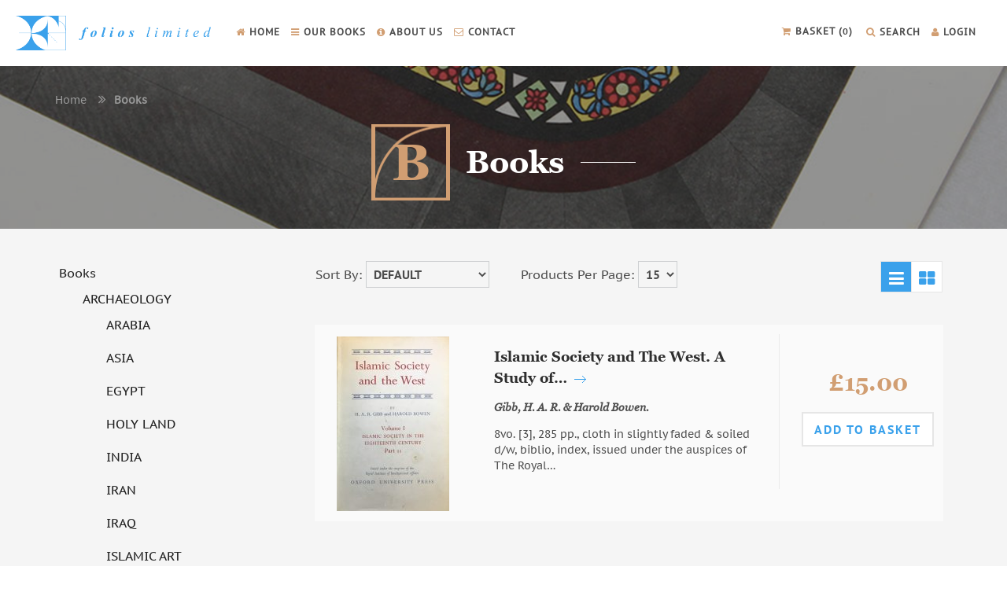

--- FILE ---
content_type: text/html; charset=UTF-8
request_url: https://foliosltd.com/product-category/books/social-studies/islamic-society-social-studies/
body_size: 26890
content:

<!DOCTYPE html>

<!--[if IE 7]>

<html class="ie ie7" lang="en-GB">

<![endif]-->

<!--[if IE 8]>

<html class="ie ie8" lang="en-GB">

<![endif]-->

<!--[if !(IE 7) & !(IE 8)]><!-->

<html lang="en-GB">

<!--[if lt IE 7 ]><html class="no-js ie6" dir="ltr" lang="en-US"><![endif]-->

<!--[if IE 7 ]><html class="no-js ie7" dir="ltr" lang="en-US"><![endif]-->

<!--[if IE 8 ]><html class="no-js ie8" dir="ltr" lang="en-US"><![endif]-->

<!--[if IE 9 ]><html class="no-js ie9" dir="ltr" lang="en-US"><![endif]-->

<!--[if (gte IE 9)|!(IE)]><!-->

<!--[if !IE]><!-->

<!--<![endif]-->

<!--<![endif]-->

<head>

<meta http-equiv="Content-Type" content="text/html; charset=utf-8" />

<meta content="width=device-width, initial-scale=1" name="viewport">

<link href="https://foliosltd.com/wp-content/themes/foliosltd/css/font-awesome.css" rel="stylesheet" type="text/css">

<link rel="icon" href="https://foliosltd.com/wp-content/themes/foliosltd/images/favicon.png" type="image/x-icon">

<link href="https://foliosltd.com/wp-content/themes/foliosltd/css/style.css?14570" rel="stylesheet" type="text/css">

<link href="https://foliosltd.com/wp-content/themes/foliosltd/css/swiper.css" rel="stylesheet" type="text/css">

<link rel="stylesheet" type="text/css" href="https://foliosltd.com/wp-content/themes/foliosltd/css/jquery.fancybox.css" media="screen" />



 <link href="https://foliosltd.com/wp-content/themes/foliosltd/css/vswitch.css" rel="stylesheet" type="text/css" />

 
  


<meta http-equiv="X-UA-Compatible" content="IE=edge,chrome=1">

<meta name="viewport" content="width=device-width, initial-scale=1">

	<meta charset="UTF-8">

	<meta name="viewport" content="width=device-width">

	<title>ISLAMIC SOCIETY | Product categories | Folios</title>

	<link rel="profile" href="http://gmpg.org/xfn/11">

	<link rel="pingback" href="https://foliosltd.com/xmlrpc.php">

	<!--[if lt IE 9]>

	<script src="https://foliosltd.com/wp-content/themes/foliosltd/js/html5.js"></script>

	<![endif]-->

	<link rel='dns-prefetch' href='//www.google.com' />
<link rel='dns-prefetch' href='//fonts.googleapis.com' />
<link rel='dns-prefetch' href='//s.w.org' />
<link rel="alternate" type="application/rss+xml" title="Folios &raquo; Feed" href="https://foliosltd.com/feed/" />
<link rel="alternate" type="application/rss+xml" title="Folios &raquo; ISLAMIC SOCIETY Category Feed" href="https://foliosltd.com/product-category/books/social-studies/islamic-society-social-studies/feed/" />
		<script type="text/javascript">
			window._wpemojiSettings = {"baseUrl":"https:\/\/s.w.org\/images\/core\/emoji\/13.0.0\/72x72\/","ext":".png","svgUrl":"https:\/\/s.w.org\/images\/core\/emoji\/13.0.0\/svg\/","svgExt":".svg","source":{"concatemoji":"https:\/\/foliosltd.com\/wp-includes\/js\/wp-emoji-release.min.js?ver=5.5.17"}};
			!function(e,a,t){var n,r,o,i=a.createElement("canvas"),p=i.getContext&&i.getContext("2d");function s(e,t){var a=String.fromCharCode;p.clearRect(0,0,i.width,i.height),p.fillText(a.apply(this,e),0,0);e=i.toDataURL();return p.clearRect(0,0,i.width,i.height),p.fillText(a.apply(this,t),0,0),e===i.toDataURL()}function c(e){var t=a.createElement("script");t.src=e,t.defer=t.type="text/javascript",a.getElementsByTagName("head")[0].appendChild(t)}for(o=Array("flag","emoji"),t.supports={everything:!0,everythingExceptFlag:!0},r=0;r<o.length;r++)t.supports[o[r]]=function(e){if(!p||!p.fillText)return!1;switch(p.textBaseline="top",p.font="600 32px Arial",e){case"flag":return s([127987,65039,8205,9895,65039],[127987,65039,8203,9895,65039])?!1:!s([55356,56826,55356,56819],[55356,56826,8203,55356,56819])&&!s([55356,57332,56128,56423,56128,56418,56128,56421,56128,56430,56128,56423,56128,56447],[55356,57332,8203,56128,56423,8203,56128,56418,8203,56128,56421,8203,56128,56430,8203,56128,56423,8203,56128,56447]);case"emoji":return!s([55357,56424,8205,55356,57212],[55357,56424,8203,55356,57212])}return!1}(o[r]),t.supports.everything=t.supports.everything&&t.supports[o[r]],"flag"!==o[r]&&(t.supports.everythingExceptFlag=t.supports.everythingExceptFlag&&t.supports[o[r]]);t.supports.everythingExceptFlag=t.supports.everythingExceptFlag&&!t.supports.flag,t.DOMReady=!1,t.readyCallback=function(){t.DOMReady=!0},t.supports.everything||(n=function(){t.readyCallback()},a.addEventListener?(a.addEventListener("DOMContentLoaded",n,!1),e.addEventListener("load",n,!1)):(e.attachEvent("onload",n),a.attachEvent("onreadystatechange",function(){"complete"===a.readyState&&t.readyCallback()})),(n=t.source||{}).concatemoji?c(n.concatemoji):n.wpemoji&&n.twemoji&&(c(n.twemoji),c(n.wpemoji)))}(window,document,window._wpemojiSettings);
		</script>
		<style type="text/css">
img.wp-smiley,
img.emoji {
	display: inline !important;
	border: none !important;
	box-shadow: none !important;
	height: 1em !important;
	width: 1em !important;
	margin: 0 .07em !important;
	vertical-align: -0.1em !important;
	background: none !important;
	padding: 0 !important;
}
</style>
	<link rel='stylesheet' id='layerslider-css'  href='https://foliosltd.com/wp-content/plugins/LayerSlider/assets/static/layerslider/css/layerslider.css?ver=6.11.5' type='text/css' media='all' />
<link rel='stylesheet' id='ls-google-fonts-css'  href='https://fonts.googleapis.com/css?family=Lato:100,300,regular,700,900%7COpen+Sans:300%7CIndie+Flower:regular%7COswald:300,regular,700&#038;subset=latin%2Clatin-ext' type='text/css' media='all' />
<link rel='stylesheet' id='wp-block-library-css'  href='https://foliosltd.com/wp-includes/css/dist/block-library/style.min.css?ver=5.5.17' type='text/css' media='all' />
<link rel='stylesheet' id='wc-block-vendors-style-css'  href='https://foliosltd.com/wp-content/plugins/woocommerce/packages/woocommerce-blocks/build/vendors-style.css?ver=3.6.0' type='text/css' media='all' />
<link rel='stylesheet' id='wc-block-style-css'  href='https://foliosltd.com/wp-content/plugins/woocommerce/packages/woocommerce-blocks/build/style.css?ver=3.6.0' type='text/css' media='all' />
<link rel='stylesheet' id='contact-form-7-css'  href='https://foliosltd.com/wp-content/plugins/contact-form-7/includes/css/styles.css?ver=5.4' type='text/css' media='all' />
<link rel='stylesheet' id='woocommerce-layout-css'  href='https://foliosltd.com/wp-content/plugins/woocommerce/assets/css/woocommerce-layout.css?ver=4.7.4' type='text/css' media='all' />
<link rel='stylesheet' id='woocommerce-smallscreen-css'  href='https://foliosltd.com/wp-content/plugins/woocommerce/assets/css/woocommerce-smallscreen.css?ver=4.7.4' type='text/css' media='only screen and (max-width: 768px)' />
<link rel='stylesheet' id='woocommerce-general-css'  href='https://foliosltd.com/wp-content/plugins/woocommerce/assets/css/woocommerce.css?ver=4.7.4' type='text/css' media='all' />
<style id='woocommerce-inline-inline-css' type='text/css'>
.woocommerce form .form-row .required { visibility: visible; }
</style>
<link rel='stylesheet' id='twentythirteen-fonts-css'  href='https://fonts.googleapis.com/css?family=Source+Sans+Pro%3A300%2C400%2C700%2C300italic%2C400italic%2C700italic%7CBitter%3A400%2C700&#038;subset=latin%2Clatin-ext' type='text/css' media='all' />
<link rel='stylesheet' id='genericons-css'  href='https://foliosltd.com/wp-content/themes/foliosltd/genericons/genericons.css?ver=3.03' type='text/css' media='all' />
<link rel='stylesheet' id='twentythirteen-style-css'  href='https://foliosltd.com/wp-content/themes/foliosltd/style.css?ver=2013-07-18' type='text/css' media='all' />
<!--[if lt IE 9]>
<link rel='stylesheet' id='twentythirteen-ie-css'  href='https://foliosltd.com/wp-content/themes/foliosltd/css/ie.css?ver=2013-07-18' type='text/css' media='all' />
<![endif]-->
<script type='text/javascript' src='https://foliosltd.com/wp-includes/js/jquery/jquery.js?ver=1.12.4-wp' id='jquery-core-js'></script>
<script type='text/javascript' id='layerslider-utils-js-extra'>
/* <![CDATA[ */
var LS_Meta = {"v":"6.11.5","fixGSAP":"1"};
/* ]]> */
</script>
<script type='text/javascript' src='https://foliosltd.com/wp-content/plugins/LayerSlider/assets/static/layerslider/js/layerslider.utils.js?ver=6.11.5' id='layerslider-utils-js'></script>
<script type='text/javascript' src='https://foliosltd.com/wp-content/plugins/LayerSlider/assets/static/layerslider/js/layerslider.kreaturamedia.jquery.js?ver=6.11.5' id='layerslider-js'></script>
<script type='text/javascript' src='https://foliosltd.com/wp-content/plugins/LayerSlider/assets/static/layerslider/js/layerslider.transitions.js?ver=6.11.5' id='layerslider-transitions-js'></script>
<script type='text/javascript' src='https://foliosltd.com/wp-content/plugins/woocommerce/assets/js/jquery-blockui/jquery.blockUI.min.js?ver=2.70' id='jquery-blockui-js'></script>
<script type='text/javascript' src='https://foliosltd.com/wp-content/plugins/woocommerce/assets/js/js-cookie/js.cookie.min.js?ver=2.1.4' id='js-cookie-js'></script>
<script type='text/javascript' id='woocommerce-js-extra'>
/* <![CDATA[ */
var woocommerce_params = {"ajax_url":"\/wp-admin\/admin-ajax.php","wc_ajax_url":"\/?wc-ajax=%%endpoint%%"};
/* ]]> */
</script>
<script type='text/javascript' src='https://foliosltd.com/wp-content/plugins/woocommerce/assets/js/frontend/woocommerce.min.js?ver=4.7.4' id='woocommerce-js'></script>
<script type='text/javascript' id='analytify-events-tracking-js-extra'>
/* <![CDATA[ */
var Analytify_Event = {"ajaxurl":"https:\/\/foliosltd.com\/wp-admin\/admin-ajax.php","tracking_mode":"ga","tracking_code":"UA-62715175-1","is_track_user":"1","root_domain":"foliosltd.com","affiliate_link":"","download_extension":"zip|mp3*|mpe*g|pdf|docx*|pptx*|xlsx*|rar*","anchor_tracking":""};
/* ]]> */
</script>
<script type='text/javascript' src='https://foliosltd.com/wp-content/plugins/wp-analytify-pro/inc/modules/events-tracking/assets/js/analytify-events-tracking.js?ver=5.5.17' id='analytify-events-tracking-js'></script>
<script type='text/javascript' id='wc_additional_fees_script-js-extra'>
/* <![CDATA[ */
var add_fee_vars = {"add_fee_ajaxurl":"https:\/\/foliosltd.com\/wp-admin\/admin-ajax.php","add_fee_nonce":"efc6f5511e","alert_ajax_error":"An internal server error occured in processing a request. Please try again or contact us. Thank you. "};
/* ]]> */
</script>
<script type='text/javascript' src='https://foliosltd.com/wp-content/plugins/woocommerce-additional-fees/js/wc_additional_fees.js?ver=5.5.17' id='wc_additional_fees_script-js'></script>
<meta name="generator" content="Powered by LayerSlider 6.11.5 - Multi-Purpose, Responsive, Parallax, Mobile-Friendly Slider Plugin for WordPress." />
<!-- LayerSlider updates and docs at: https://layerslider.kreaturamedia.com -->
<link rel="https://api.w.org/" href="https://foliosltd.com/wp-json/" /><link rel="EditURI" type="application/rsd+xml" title="RSD" href="https://foliosltd.com/xmlrpc.php?rsd" />
<link rel="wlwmanifest" type="application/wlwmanifest+xml" href="https://foliosltd.com/wp-includes/wlwmanifest.xml" /> 
<meta name="generator" content="WordPress 5.5.17" />
<meta name="generator" content="WooCommerce 4.7.4" />
<!-- This code is added by Analytify (4.2.3) https://analytify.io/ !-->
			<script>
			(function(i,s,o,g,r,a,m){i['GoogleAnalyticsObject']=r;i[r]=i[r]||function(){
				(i[r].q=i[r].q||[]).push(arguments)},i[r].l=1*new Date();a=s.createElement(o),
				m=s.getElementsByTagName(o)[0];a.async=1;a.src=g;m.parentNode.insertBefore(a,m)
			})

			(window,document,'script','//www.google-analytics.com/analytics.js','ga');
				ga('create', 'UA-62715175-1', 'auto');ga('send', 'pageview');			</script>

			<!-- This code is added by Analytify (4.2.3) !-->	<noscript><style>.woocommerce-product-gallery{ opacity: 1 !important; }</style></noscript>
		<style type="text/css" id="twentythirteen-header-css">
			.site-header {
			background: url(https://foliosltd.com/wp-content/themes/foliosltd/images/headers/circle.png) no-repeat scroll top;
			background-size: 1600px auto;
		}
		@media (max-width: 767px) {
			.site-header {
				background-size: 768px auto;
			}
		}
		@media (max-width: 359px) {
			.site-header {
				background-size: 360px auto;
			}
		}
		</style>
	
	<script src="https://foliosltd.com/wp-content/themes/foliosltd/js/jquery.vswitch.js" type="text/javascript"></script>
	
	<script src="https://foliosltd.com/wp-content/themes/foliosltd/js/jquery.matchHeight.js" type="text/javascript"></script>

<script src="https://foliosltd.com/wp-content/themes/foliosltd/js/jquery.form-validator.min.js" type="text/javascript"></script>

     <script type="text/javascript" src="https://foliosltd.com/wp-content/themes/foliosltd/js/jquery.fancybox.js"></script>

 

</head>



<body class="archive tax-product_cat term-islamic-society-social-studies term-14087 theme-foliosltd woocommerce woocommerce-page woocommerce-no-js single-author">

	<div>

		<header>

<div class="top_header">

<div class="wrapper_new afclr">

<div class="mobile_menu">

<div class="site-menu">

<a href="javascript:void(1)" class="menu_expand afclr">

<i></i>

</a>

  

<ul class="nav-menu afclr">

<li><a href="/"><i class="fa fa-home" aria-hidden="true"></i>HOME </a></li>

<li><a href="https://foliosltd.com/our-books/"><i class="fa fa-bars" aria-hidden="true"></i>OUR BOOKS</a></li>

<li><a href="https://foliosltd.com/about-us/"><i class="fa fa-info-circle" aria-hidden="true"></i>ABOUT US</a></li>

<li><a href="https://foliosltd.com/contact/"><i class="fa fa-envelope-o" aria-hidden="true"></i>CONTACT</a></li>

<li class="basket-style"><a href="https://foliosltd.com/cart/"><i class="fa fa-shopping-cart" aria-hidden="true"></i><span class="basket-span">BASKET (<b class="basket-degree">0</b>)</span></a></li>
<li><a href="https://foliosltd.com/my-account/"><i class="fa fa-user" aria-hidden="true"></i>LOGIN <!-- <span class="divider">|</span> REGISTER --></a></li>
 

</ul> 

</div>

</div>

<div class="pc_menu">

<ul class="nav-menu-one afclr">

<li><a href="https://foliosltd.com/"><i class="fa fa-home" aria-hidden="true"></i>HOME </a></li>

<li class="mega_li"><a href="https://foliosltd.com/books/"><i class="fa fa-bars" aria-hidden="true"></i>OUR BOOKS</a>

</li>

<li><a href="https://foliosltd.com/about-us/"><i class="fa fa-info-circle" aria-hidden="true"></i>ABOUT US</a></li>

<li><a href="https://foliosltd.com/contact/"><i class="fa fa-envelope-o" aria-hidden="true"></i>CONTACT</a></li>

</ul>



<ul class="nav-menu-two afclr">

<li class="basket-style"><a href="https://foliosltd.com/cart/"><i class="fa fa-shopping-cart" aria-hidden="true"></i><span class="basket-span">BASKET (<b class="basket-degree">0</b>)</span></a></li>

<li class="seacrh-hide"><a  id="search_nav" href="javascript:void(0);"><i class="fa fa-search" aria-hidden="true"></i>SEARCH</a><div class="s_form2"  id="search_content">

     <form id="form1" method="get" class="sf_in" action="https://foliosltd.com/">
       <input type="text" name="s" id="textfield"  class="c_t"/>

       <input type="submit" name="" id="" value=""  class="s_btn"/>

     </form>

     

         </div></li>

<li class="login-reg-signup"><a href="https://foliosltd.com/my-account/"><i class="fa fa-user" aria-hidden="true"></i>LOGIN </a><span class="divider"><!-- |</span> <a href="https://foliosltd.com/register/">REGISTER</a> --></li>

</ul>







</div>

 <div class="menu-search"><a href="javascript:void(0);"><i class="fa fa-search" aria-hidden="true"></i> <i class="fa fa-times" aria-hidden="true"></i></a>

 

 <div class="s_form">

     <form id="form1" method="get" class="sf_in" action="https://foliosltd.com">
 <input type="hidden" name="post_type" value="product">
       <input type="text" name="s" id="textfield"  class="c_t"/>

       <input type="submit" name="" id="" value=""  class="s_btn"/>

     </form>

      <div class="search_corner"><img src="https://foliosltd.com/wp-content/themes/foliosltd/images/nav-corner.png" alt=""></div>

         </div>



 </div>

<div class="logo"><a href="https://foliosltd.com/"><img src="https://foliosltd.com/wp-content/themes/foliosltd/images/logo.png" alt=""></a></div>

 



 

</div>

</div>

</header>

   <script>

	$ = jQuery;

    	 

    $(".menu-search").click(function(){

        $(this).toggleClass("active");

	})

	$(".s_form").click(function(){

        $(this).toggleClass("active");

			 

		 })

    $('body').click(function(){

	$('.menu-search').removeClass('active');

	$('.s_form').removeClass('active');

	})

	$('.menu-search').click(function(e){

	e.stopPropagation();

	})

		

	 $(".seacrh-hide").click(function(){

        $(this).toggleClass("active");

	})

	$(".s_form2").click(function(){

        $(this).toggleClass("active");

			 

		 })

    $('body').click(function(){

	$('.seacrh-hide').removeClass('active');

	$('.s_form2').removeClass('active');

	})

	$('.seacrh-hide').click(function(e){

	e.stopPropagation();

	})

	</script>

    

    

    

    

    <script>

	

$(document).ready(function(){

    $("#search_nav").click(function(){

		$(this).toggleClass('active');

        $("#search_content").slideToggle("");

    });

	 $('body').click(function(){

	$('#search_content').slideUp('slow');

	})

	$('#search_content').click(function(e){

	e.stopPropagation();

	})

});

</script>

<script>

	$('.mega_li').click(function(e) {

        $(this).toggleClass('active')

		e.stopPropagation();

    });

	 $('body').click(function(){

	$('.mega_li').removeClass('active');

		})

	$('.opencard').click(function(e){

	e.stopPropagation();

	})

	$('.close_btn').click(function(e){

	$(this).parent().parent().parent().removeClass('active');

	})

	</script>



		<div id="main" class="site-main">


<style>.title_first_letter span{ position:relative; top:-10px; left:20px;}</style>

<div class="conatct-banner afclr">

<div class="wrapper">

<div class="banner-menu  afclr">

<a href="https://foliosltd.com/">Home</a>

<span><b><i class="fa fa-angle-double-right" aria-hidden="true"></i>Books</b></span>

</div>

<div class="banner-text-align afclr">

<div class="sub-detail-banner afclr">

<div class="banner-img">

<div class="title_first_letter">

B
</div>

</div>

<div class="bannner-heading"><h1>Books</h1></div>

</div>

</div>

</div>

</div>




<div class="grid-list afclr">

<div class="wrapper">

<div class="afclr">

<div class="grid-menu-list"> 




    <ul class="grid-menu afclr">

       	<li class="cat-item cat-item-4015 current-cat-ancestor"><a href="https://foliosltd.com/product-category/books/">Books</a>
<ul class='children'>
	<li class="cat-item cat-item-4142"><a href="https://foliosltd.com/product-category/books/archaeology/">ARCHAEOLOGY</a>
	<ul class='children'>
	<li class="cat-item cat-item-13094"><a href="https://foliosltd.com/product-category/books/archaeology/arabia-archaeology/">ARABIA</a>
</li>
	<li class="cat-item cat-item-14328"><a href="https://foliosltd.com/product-category/books/archaeology/asia-archaeology/">ASIA</a>
</li>
	<li class="cat-item cat-item-12830"><a href="https://foliosltd.com/product-category/books/archaeology/egypt-archaeology/">EGYPT</a>
</li>
	<li class="cat-item cat-item-13212"><a href="https://foliosltd.com/product-category/books/archaeology/holy-land-archaeology-books/">HOLY LAND</a>
</li>
	<li class="cat-item cat-item-13475"><a href="https://foliosltd.com/product-category/books/archaeology/india-archaeology/">INDIA</a>
</li>
	<li class="cat-item cat-item-13677"><a href="https://foliosltd.com/product-category/books/archaeology/iran-archaeology/">IRAN</a>
</li>
	<li class="cat-item cat-item-12970"><a href="https://foliosltd.com/product-category/books/archaeology/iraq-archaeology/">IRAQ</a>
</li>
	<li class="cat-item cat-item-14713"><a href="https://foliosltd.com/product-category/books/archaeology/islamic-art-archaeology/">ISLAMIC ART</a>
</li>
	<li class="cat-item cat-item-13164"><a href="https://foliosltd.com/product-category/books/archaeology/jordan-archaeology/">JORDAN</a>
</li>
	<li class="cat-item cat-item-12956"><a href="https://foliosltd.com/product-category/books/archaeology/lebanon-archaeology/">LEBANON</a>
</li>
	<li class="cat-item cat-item-13999"><a href="https://foliosltd.com/product-category/books/archaeology/near-east-archaeology-books/">NEAR EAST</a>
</li>
	<li class="cat-item cat-item-13277"><a href="https://foliosltd.com/product-category/books/archaeology/north-africa-archaeology/">NORTH AFRICA</a>
</li>
	<li class="cat-item cat-item-13827"><a href="https://foliosltd.com/product-category/books/archaeology/oman-archaeology/">OMAN</a>
</li>
	<li class="cat-item cat-item-13490"><a href="https://foliosltd.com/product-category/books/archaeology/palestine-archaeology/">PALESTINE</a>
</li>
	<li class="cat-item cat-item-14179"><a href="https://foliosltd.com/product-category/books/archaeology/persia-archaeology/">PERSIA</a>
</li>
	<li class="cat-item cat-item-12523"><a href="https://foliosltd.com/product-category/books/archaeology/syria-archaeology/">SYRIA</a>
		<ul class='children'>
	<li class="cat-item cat-item-14186"><a href="https://foliosltd.com/product-category/books/archaeology/syria-archaeology/lebanon-syria-archaeology/">LEBANON</a>
</li>
	<li class="cat-item cat-item-14792"><a href="https://foliosltd.com/product-category/books/archaeology/syria-archaeology/palestine-syria-archaeology/">PALESTINE</a>
</li>
		</ul>
</li>
	<li class="cat-item cat-item-12995"><a href="https://foliosltd.com/product-category/books/archaeology/turkey-archaeology/">TURKEY</a>
</li>
	<li class="cat-item cat-item-13161"><a href="https://foliosltd.com/product-category/books/archaeology/yemen-archaeology/">YEMEN</a>
</li>
	</ul>
</li>
	<li class="cat-item cat-item-13317"><a href="https://foliosltd.com/product-category/books/art-architecture/">ART &amp; ARCHITECTURE</a>
	<ul class='children'>
	<li class="cat-item cat-item-13437"><a href="https://foliosltd.com/product-category/books/art-architecture/algeria-art-architecture/">ALGERIA</a>
</li>
	<li class="cat-item cat-item-14356"><a href="https://foliosltd.com/product-category/books/art-architecture/american-art/">AMERICAN ART</a>
</li>
	<li class="cat-item cat-item-13320"><a href="https://foliosltd.com/product-category/books/art-architecture/arab-art-art-architecture/">ARAB ART</a>
		<ul class='children'>
	<li class="cat-item cat-item-14156"><a href="https://foliosltd.com/product-category/books/art-architecture/arab-art-art-architecture/lebanon-arab-art-art-architecture/">LEBANON</a>
</li>
		</ul>
</li>
	<li class="cat-item cat-item-13740"><a href="https://foliosltd.com/product-category/books/art-architecture/arabic-calligraphy-art-architecture/">ARABIC CALLIGRAPHY</a>
</li>
	<li class="cat-item cat-item-14168"><a href="https://foliosltd.com/product-category/books/art-architecture/arabic-music-art-architecture/">ARABIC MUSIC</a>
</li>
	<li class="cat-item cat-item-14150"><a href="https://foliosltd.com/product-category/books/art-architecture/arabic-printing-art-architecture/">ARABIC PRINTING</a>
</li>
	<li class="cat-item cat-item-13477"><a href="https://foliosltd.com/product-category/books/art-architecture/armenia-art-architecture/">ARMENIA</a>
</li>
	<li class="cat-item cat-item-13458"><a href="https://foliosltd.com/product-category/books/art-architecture/armenian-art/">ARMENIAN ART</a>
</li>
	<li class="cat-item cat-item-13455"><a href="https://foliosltd.com/product-category/books/art-architecture/asia-art-architecture/">ASIA</a>
</li>
	<li class="cat-item cat-item-13860"><a href="https://foliosltd.com/product-category/books/art-architecture/asian-art-art-architecture/">ASIAN ART</a>
</li>
	<li class="cat-item cat-item-14196"><a href="https://foliosltd.com/product-category/books/art-architecture/bibliography-art-architecture/">BIBLIOGRAPHY</a>
</li>
	<li class="cat-item cat-item-14089"><a href="https://foliosltd.com/product-category/books/art-architecture/book-binding-art-architecture/">BOOK BINDING</a>
</li>
	<li class="cat-item cat-item-13730"><a href="https://foliosltd.com/product-category/books/art-architecture/bookbinding-art-architecture/">BOOKBINDING</a>
</li>
	<li class="cat-item cat-item-13971"><a href="https://foliosltd.com/product-category/books/art-architecture/calligraphy-art-architecture/">CALLIGRAPHY</a>
</li>
	<li class="cat-item cat-item-13959"><a href="https://foliosltd.com/product-category/books/art-architecture/carpets-art-architecture/">CARPETS</a>
</li>
	<li class="cat-item cat-item-13747"><a href="https://foliosltd.com/product-category/books/art-architecture/ceramics-art-architecture/">CERAMICS</a>
</li>
	<li class="cat-item cat-item-13956"><a href="https://foliosltd.com/product-category/books/art-architecture/egypt-art-architecture/">EGYPT</a>
		<ul class='children'>
	<li class="cat-item cat-item-14249"><a href="https://foliosltd.com/product-category/books/art-architecture/egypt-art-architecture/christian-art-egypt-art-architecture/">Christian art</a>
</li>
		</ul>
</li>
	<li class="cat-item cat-item-13359"><a href="https://foliosltd.com/product-category/books/art-architecture/europe-art-architecture/">EUROPE</a>
</li>
	<li class="cat-item cat-item-13539"><a href="https://foliosltd.com/product-category/books/art-architecture/european-art/">EUROPEAN ART</a>
</li>
	<li class="cat-item cat-item-14577"><a href="https://foliosltd.com/product-category/books/art-architecture/france-art-architecture/">FRANCE</a>
</li>
	<li class="cat-item cat-item-13402"><a href="https://foliosltd.com/product-category/books/art-architecture/greece-art-architecture/">GREECE</a>
</li>
	<li class="cat-item cat-item-14778"><a href="https://foliosltd.com/product-category/books/art-architecture/holy-land-art-architecture/">HOLY LAND</a>
</li>
	<li class="cat-item cat-item-14327"><a href="https://foliosltd.com/product-category/books/art-architecture/indian-architecture-art-architecture/">INDIAN ARCHITECTURE</a>
</li>
	<li class="cat-item cat-item-13461"><a href="https://foliosltd.com/product-category/books/art-architecture/indian-art-art-architecture/">INDIAN ART</a>
</li>
	<li class="cat-item cat-item-13319"><a href="https://foliosltd.com/product-category/books/art-architecture/iran-art-architecture/">IRAN</a>
</li>
	<li class="cat-item cat-item-13324"><a href="https://foliosltd.com/product-category/books/art-architecture/iraq-art-architecture/">IRAQ</a>
</li>
	<li class="cat-item cat-item-13546"><a href="https://foliosltd.com/product-category/books/art-architecture/islamic-architecture-art-architecture/">ISLAMIC ARCHITECTURE</a>
		<ul class='children'>
	<li class="cat-item cat-item-14325"><a href="https://foliosltd.com/product-category/books/art-architecture/islamic-architecture-art-architecture/andalus-islamic-architecture-art-architecture/">ANDALUS</a>
</li>
	<li class="cat-item cat-item-14216"><a href="https://foliosltd.com/product-category/books/art-architecture/islamic-architecture-art-architecture/egypt-islamic-architecture-art-architecture/">EGYPT</a>
</li>
	<li class="cat-item cat-item-14456"><a href="https://foliosltd.com/product-category/books/art-architecture/islamic-architecture-art-architecture/iraq-islamic-architecture-art-architecture/">IRAQ</a>
</li>
	<li class="cat-item cat-item-14634"><a href="https://foliosltd.com/product-category/books/art-architecture/islamic-architecture-art-architecture/jerusalem-islamic-architecture-art-architecture/">JERUSALEM</a>
</li>
	<li class="cat-item cat-item-14176"><a href="https://foliosltd.com/product-category/books/art-architecture/islamic-architecture-art-architecture/syria-islamic-architecture-art-architecture/">SYRIA</a>
</li>
	<li class="cat-item cat-item-14334"><a href="https://foliosltd.com/product-category/books/art-architecture/islamic-architecture-art-architecture/turkey-islamic-architecture-art-architecture/">TURKEY</a>
</li>
		</ul>
</li>
	<li class="cat-item cat-item-13354"><a href="https://foliosltd.com/product-category/books/art-architecture/islamic-art-art-architecture/">ISLAMIC ART</a>
		<ul class='children'>
	<li class="cat-item cat-item-13976"><a href="https://foliosltd.com/product-category/books/art-architecture/islamic-art-art-architecture/architecture-islamic-art-art-architecture/">ARCHITECTURE</a>
</li>
	<li class="cat-item cat-item-14545"><a href="https://foliosltd.com/product-category/books/art-architecture/islamic-art-art-architecture/book-binding-islamic-art-art-architecture/">BOOK BINDING</a>
</li>
	<li class="cat-item cat-item-14153"><a href="https://foliosltd.com/product-category/books/art-architecture/islamic-art-art-architecture/damascus-islamic-art-art-architecture/">DAMASCUS</a>
</li>
	<li class="cat-item cat-item-14219"><a href="https://foliosltd.com/product-category/books/art-architecture/islamic-art-art-architecture/egypt-islamic-art-art-architecture/">EGYPT</a>
</li>
	<li class="cat-item cat-item-13536"><a href="https://foliosltd.com/product-category/books/art-architecture/islamic-art-art-architecture/iraq-islamic-art-art-architecture/">IRAQ</a>
</li>
	<li class="cat-item cat-item-13973"><a href="https://foliosltd.com/product-category/books/art-architecture/islamic-art-art-architecture/metalwork-islamic-art-art-architecture/">METALWORK</a>
</li>
	<li class="cat-item cat-item-14155"><a href="https://foliosltd.com/product-category/books/art-architecture/islamic-art-art-architecture/orientalism-islamic-art-art-architecture/">ORIENTALISM</a>
</li>
	<li class="cat-item cat-item-13629"><a href="https://foliosltd.com/product-category/books/art-architecture/islamic-art-art-architecture/palestine-islamic-art-art-architecture/">PALESTINE</a>
</li>
	<li class="cat-item cat-item-13988"><a href="https://foliosltd.com/product-category/books/art-architecture/islamic-art-art-architecture/tunis-islamic-art-art-architecture/">Tunis</a>
</li>
		</ul>
</li>
	<li class="cat-item cat-item-13957"><a href="https://foliosltd.com/product-category/books/art-architecture/islamic-costumes-art-architecture/">ISLAMIC COSTUMES</a>
</li>
	<li class="cat-item cat-item-14161"><a href="https://foliosltd.com/product-category/books/art-architecture/islamic-jewellery-art-architecture/">ISLAMIC JEWELLERY</a>
</li>
	<li class="cat-item cat-item-13322"><a href="https://foliosltd.com/product-category/books/art-architecture/islamic-spain-art-architecture/">ISLAMIC SPAIN</a>
</li>
	<li class="cat-item cat-item-14102"><a href="https://foliosltd.com/product-category/books/art-architecture/islamic-textiles-art-architecture/">ISLAMIC TEXTILES</a>
</li>
	<li class="cat-item cat-item-13387"><a href="https://foliosltd.com/product-category/books/art-architecture/jewellery-art-architecture/">JEWELLERY</a>
</li>
	<li class="cat-item cat-item-13512"><a href="https://foliosltd.com/product-category/books/art-architecture/jordan-art-architecture/">JORDAN</a>
</li>
	<li class="cat-item cat-item-14212"><a href="https://foliosltd.com/product-category/books/art-architecture/lebanon-art-architecture/">LEBANON</a>
</li>
	<li class="cat-item cat-item-14002"><a href="https://foliosltd.com/product-category/books/art-architecture/lithography/">LITHOGRAPHY</a>
</li>
	<li class="cat-item cat-item-14088"><a href="https://foliosltd.com/product-category/books/art-architecture/miniature-art-architecture/">MINIATURE</a>
</li>
	<li class="cat-item cat-item-13449"><a href="https://foliosltd.com/product-category/books/art-architecture/modern-art/">MODERN ART</a>
</li>
	<li class="cat-item cat-item-13764"><a href="https://foliosltd.com/product-category/books/art-architecture/morocco-art-architecture/">MOROCCO</a>
</li>
	<li class="cat-item cat-item-14170"><a href="https://foliosltd.com/product-category/books/art-architecture/music-art-architecture/">MUSIC</a>
</li>
	<li class="cat-item cat-item-13386"><a href="https://foliosltd.com/product-category/books/art-architecture/netherlands/">NETHERLANDS</a>
</li>
	<li class="cat-item cat-item-13846"><a href="https://foliosltd.com/product-category/books/art-architecture/north-africa-art-architecture/">NORTH AFRICA</a>
</li>
	<li class="cat-item cat-item-13892"><a href="https://foliosltd.com/product-category/books/art-architecture/orientalism-art-architecture/">ORIENTALISM</a>
</li>
	<li class="cat-item cat-item-13321"><a href="https://foliosltd.com/product-category/books/art-architecture/palestine-art-architecture/">PALESTINE</a>
</li>
	<li class="cat-item cat-item-13326"><a href="https://foliosltd.com/product-category/books/art-architecture/persian-art-art-architecture/">PERSIAN ART</a>
</li>
	<li class="cat-item cat-item-14086"><a href="https://foliosltd.com/product-category/books/art-architecture/persian-miniature-art-architecture/">PERSIAN MINIATURE</a>
</li>
	<li class="cat-item cat-item-13379"><a href="https://foliosltd.com/product-category/books/art-architecture/russia-art-architecture/">RUSSIA</a>
</li>
	<li class="cat-item cat-item-13325"><a href="https://foliosltd.com/product-category/books/art-architecture/syria-art-architecture/">SYRIA</a>
</li>
	<li class="cat-item cat-item-14085"><a href="https://foliosltd.com/product-category/books/art-architecture/textile-art-architecture/">TEXTILE</a>
</li>
	<li class="cat-item cat-item-13744"><a href="https://foliosltd.com/product-category/books/art-architecture/textiles-art-architecture/">TEXTILES</a>
</li>
	<li class="cat-item cat-item-14133"><a href="https://foliosltd.com/product-category/books/art-architecture/theatre-art-architecture/">THEATRE</a>
</li>
	<li class="cat-item cat-item-13323"><a href="https://foliosltd.com/product-category/books/art-architecture/turkey-art-architecture/">TURKEY</a>
</li>
	<li class="cat-item cat-item-13771"><a href="https://foliosltd.com/product-category/books/art-architecture/turkish-architecture-art-architecture/">TURKISH ARCHITECTURE</a>
</li>
	<li class="cat-item cat-item-13327"><a href="https://foliosltd.com/product-category/books/art-architecture/turkish-art/">TURKISH ART</a>
</li>
	<li class="cat-item cat-item-13318"><a href="https://foliosltd.com/product-category/books/art-architecture/yemen-art-architecture/">YEMEN</a>
</li>
	</ul>
</li>
	<li class="cat-item cat-item-4432"><a href="https://foliosltd.com/product-category/books/bibliography/">BIBLIOGRAPHY</a>
	<ul class='children'>
	<li class="cat-item cat-item-13825"><a href="https://foliosltd.com/product-category/books/bibliography/african-art-bibliography/">AFRICAN ART</a>
</li>
	<li class="cat-item cat-item-13446"><a href="https://foliosltd.com/product-category/books/bibliography/americana/">AMERICANA</a>
</li>
	<li class="cat-item cat-item-13220"><a href="https://foliosltd.com/product-category/books/bibliography/arab-gulf-bibliography/">ARAB GULF</a>
</li>
	<li class="cat-item cat-item-13492"><a href="https://foliosltd.com/product-category/books/bibliography/arabia-bibliography/">ARABIA</a>
		<ul class='children'>
	<li class="cat-item cat-item-13493"><a href="https://foliosltd.com/product-category/books/bibliography/arabia-bibliography/middle-east-arabia-bibliography/">MIDDLE EAST</a>
</li>
		</ul>
</li>
	<li class="cat-item cat-item-14141"><a href="https://foliosltd.com/product-category/books/bibliography/arabian-peninsula-bibliography/">ARABIAN PENINSULA</a>
</li>
	<li class="cat-item cat-item-13396"><a href="https://foliosltd.com/product-category/books/bibliography/arabic-printing-bibliography/">ARABIC PRINTING</a>
</li>
	<li class="cat-item cat-item-14228"><a href="https://foliosltd.com/product-category/books/bibliography/armenia-bibliography/">ARMENIA</a>
</li>
	<li class="cat-item cat-item-13344"><a href="https://foliosltd.com/product-category/books/bibliography/asia-bibliography/">ASIA</a>
</li>
	<li class="cat-item cat-item-13859"><a href="https://foliosltd.com/product-category/books/bibliography/biography-bibliography/">BIOGRAPHY</a>
</li>
	<li class="cat-item cat-item-14189"><a href="https://foliosltd.com/product-category/books/bibliography/central-asia-bibliography/">CENTRAL ASIA</a>
</li>
	<li class="cat-item cat-item-13849"><a href="https://foliosltd.com/product-category/books/bibliography/china-bibliography/">CHINA</a>
</li>
	<li class="cat-item cat-item-13537"><a href="https://foliosltd.com/product-category/books/bibliography/christianity-bibliography/">CHRISTIANITY</a>
</li>
	<li class="cat-item cat-item-13003"><a href="https://foliosltd.com/product-category/books/bibliography/egypt-bibliography/">EGYPT</a>
</li>
	<li class="cat-item cat-item-13422"><a href="https://foliosltd.com/product-category/books/bibliography/geography-bibliography/">GEOGRAPHY</a>
</li>
	<li class="cat-item cat-item-12909"><a href="https://foliosltd.com/product-category/books/bibliography/iran-bibliography/">IRAN</a>
</li>
	<li class="cat-item cat-item-12985"><a href="https://foliosltd.com/product-category/books/bibliography/islam-bibliography/">ISLAM</a>
</li>
	<li class="cat-item cat-item-14613"><a href="https://foliosltd.com/product-category/books/bibliography/islamic-literature-bibliography/">ISLAMIC LITERATURE</a>
</li>
	<li class="cat-item cat-item-13199"><a href="https://foliosltd.com/product-category/books/bibliography/islamic-science-bibliography/">ISLAMIC SCIENCE</a>
</li>
	<li class="cat-item cat-item-13125"><a href="https://foliosltd.com/product-category/books/bibliography/islamic-spain-bibliography/">ISLAMIC SPAIN</a>
</li>
	<li class="cat-item cat-item-13610"><a href="https://foliosltd.com/product-category/books/bibliography/jordan-bibliography/">JORDAN</a>
</li>
	<li class="cat-item cat-item-13891"><a href="https://foliosltd.com/product-category/books/bibliography/judaism-bibliography/">JUDAISM</a>
</li>
	<li class="cat-item cat-item-12996"><a href="https://foliosltd.com/product-category/books/bibliography/lebanon-bibliography/">LEBANON</a>
</li>
	<li class="cat-item cat-item-14451"><a href="https://foliosltd.com/product-category/books/bibliography/literature-bibliography/">LITERATURE</a>
</li>
	<li class="cat-item cat-item-13728"><a href="https://foliosltd.com/product-category/books/bibliography/middle-east-bibliography-books/">MIDDLE EAST</a>
</li>
	<li class="cat-item cat-item-14021"><a href="https://foliosltd.com/product-category/books/bibliography/modern-art-bibliography/">MODERN ART</a>
</li>
	<li class="cat-item cat-item-14223"><a href="https://foliosltd.com/product-category/books/bibliography/morocco-bibliography/">MOROCCO</a>
</li>
	<li class="cat-item cat-item-13381"><a href="https://foliosltd.com/product-category/books/bibliography/near-east-bibliography-books/">NEAR EAST</a>
</li>
	<li class="cat-item cat-item-13279"><a href="https://foliosltd.com/product-category/books/bibliography/north-africa-bibliography/">NORTH AFRICA</a>
</li>
	<li class="cat-item cat-item-14363"><a href="https://foliosltd.com/product-category/books/bibliography/oman-bibliography/">OMAN</a>
</li>
	<li class="cat-item cat-item-13489"><a href="https://foliosltd.com/product-category/books/bibliography/palestine-bibliography/">PALESTINE</a>
</li>
	<li class="cat-item cat-item-13645"><a href="https://foliosltd.com/product-category/books/bibliography/saudi-arabia-bibliography/">SAUDI ARABIA</a>
</li>
	<li class="cat-item cat-item-14142"><a href="https://foliosltd.com/product-category/books/bibliography/saudia-arabia-bibliography/">SAUDIA ARABIA</a>
</li>
	<li class="cat-item cat-item-13117"><a href="https://foliosltd.com/product-category/books/bibliography/spain-bibliography/">SPAIN</a>
</li>
	<li class="cat-item cat-item-13408"><a href="https://foliosltd.com/product-category/books/bibliography/stamps/">STAMPS</a>
</li>
	<li class="cat-item cat-item-13019"><a href="https://foliosltd.com/product-category/books/bibliography/syria-bibliography/">SYRIA</a>
</li>
	<li class="cat-item cat-item-13228"><a href="https://foliosltd.com/product-category/books/bibliography/yemen-bibliography/">YEMEN</a>
</li>
	</ul>
</li>
	<li class="cat-item cat-item-12824"><a href="https://foliosltd.com/product-category/books/biography-books/">BIOGRAPHY</a>
	<ul class='children'>
	<li class="cat-item cat-item-13293"><a href="https://foliosltd.com/product-category/books/biography-books/algeria-biography-books/">ALGERIA</a>
</li>
	<li class="cat-item cat-item-13598"><a href="https://foliosltd.com/product-category/books/biography-books/arabia-biography-books/">ARABIA</a>
		<ul class='children'>
	<li class="cat-item cat-item-13603"><a href="https://foliosltd.com/product-category/books/biography-books/arabia-biography-books/travel-arabia-biography-books/">TRAVEL</a>
</li>
		</ul>
</li>
	<li class="cat-item cat-item-13241"><a href="https://foliosltd.com/product-category/books/biography-books/arabic-literature-biography-books/">ARABIC LITERATURE</a>
		<ul class='children'>
	<li class="cat-item cat-item-14729"><a href="https://foliosltd.com/product-category/books/biography-books/arabic-literature-biography-books/lebanon-arabic-literature-biography-books/">LEBANON</a>
</li>
		</ul>
</li>
	<li class="cat-item cat-item-13305"><a href="https://foliosltd.com/product-category/books/biography-books/asia-biography-books/">ASIA</a>
</li>
	<li class="cat-item cat-item-13023"><a href="https://foliosltd.com/product-category/books/biography-books/christianity-biography-books/">CHRISTIANITY</a>
</li>
	<li class="cat-item cat-item-13054"><a href="https://foliosltd.com/product-category/books/biography-books/egypt-biography-books/">EGYPT</a>
</li>
	<li class="cat-item cat-item-13701"><a href="https://foliosltd.com/product-category/books/biography-books/history-biography-books/">HISTORY</a>
		<ul class='children'>
	<li class="cat-item cat-item-14457"><a href="https://foliosltd.com/product-category/books/biography-books/history-biography-books/islam-history-biography-books/">ISLAM</a>
</li>
		</ul>
</li>
	<li class="cat-item cat-item-13006"><a href="https://foliosltd.com/product-category/books/biography-books/iran-biography-books/">IRAN</a>
</li>
	<li class="cat-item cat-item-12833"><a href="https://foliosltd.com/product-category/books/biography-books/iraq-biography-books/">IRAQ</a>
</li>
	<li class="cat-item cat-item-14606"><a href="https://foliosltd.com/product-category/books/biography-books/islam-biography-books/">ISLAM</a>
</li>
	<li class="cat-item cat-item-13224"><a href="https://foliosltd.com/product-category/books/biography-books/islamic-history-biography-books/">ISLAMIC HISTORY</a>
</li>
	<li class="cat-item cat-item-13355"><a href="https://foliosltd.com/product-category/books/biography-books/islamic-philosophy-biography-books/">ISLAMIC PHILOSOPHY</a>
</li>
	<li class="cat-item cat-item-13273"><a href="https://foliosltd.com/product-category/books/biography-books/islamic-thought-biography-books/">ISLAMIC THOUGHT</a>
</li>
	<li class="cat-item cat-item-13337"><a href="https://foliosltd.com/product-category/books/biography-books/jordan-biography-books/">JORDAN</a>
</li>
	<li class="cat-item cat-item-14224"><a href="https://foliosltd.com/product-category/books/biography-books/kuwait-biography-books/">KUWAIT</a>
</li>
	<li class="cat-item cat-item-12953"><a href="https://foliosltd.com/product-category/books/biography-books/lebanon-biography-books/">LEBANON</a>
</li>
	<li class="cat-item cat-item-12847"><a href="https://foliosltd.com/product-category/books/biography-books/lebanon-syria/">LEBANON &amp; SYRIA</a>
</li>
	<li class="cat-item cat-item-13296"><a href="https://foliosltd.com/product-category/books/biography-books/libya-biography-books/">LIBYA</a>
</li>
	<li class="cat-item cat-item-12957"><a href="https://foliosltd.com/product-category/books/biography-books/middle-east-biography-books/">MIDDLE EAST</a>
</li>
	<li class="cat-item cat-item-13299"><a href="https://foliosltd.com/product-category/books/biography-books/north-africa-biography-books/">NORTH AFRICA</a>
</li>
	<li class="cat-item cat-item-13992"><a href="https://foliosltd.com/product-category/books/biography-books/ottoman-history-biography-books/">OTTOMAN HISTORY</a>
</li>
	<li class="cat-item cat-item-13636"><a href="https://foliosltd.com/product-category/books/biography-books/palestine-biography-books/">PALESTINE</a>
</li>
	<li class="cat-item cat-item-13351"><a href="https://foliosltd.com/product-category/books/biography-books/poetry-biography-books/">POETRY</a>
</li>
	<li class="cat-item cat-item-13439"><a href="https://foliosltd.com/product-category/books/biography-books/politics-biography-books/">POLITICS</a>
</li>
	<li class="cat-item cat-item-13242"><a href="https://foliosltd.com/product-category/books/biography-books/saudi-arabia-biography-books/">SAUDI ARABIA</a>
</li>
	<li class="cat-item cat-item-13292"><a href="https://foliosltd.com/product-category/books/biography-books/sudan-biography-books/">SUDAN</a>
</li>
	<li class="cat-item cat-item-12840"><a href="https://foliosltd.com/product-category/books/biography-books/syria-biography-books/">SYRIA</a>
		<ul class='children'>
	<li class="cat-item cat-item-14576"><a href="https://foliosltd.com/product-category/books/biography-books/syria-biography-books/lebanon-syria-biography-books/">Lebanon</a>
</li>
		</ul>
</li>
	<li class="cat-item cat-item-12825"><a href="https://foliosltd.com/product-category/books/biography-books/syria-lebanon-biography-books/">SYRIA &amp; LEBANON</a>
</li>
	<li class="cat-item cat-item-14766"><a href="https://foliosltd.com/product-category/books/biography-books/t-e-lawrence-biography-books-books-2/">T E LAWRENCE</a>
</li>
	<li class="cat-item cat-item-13162"><a href="https://foliosltd.com/product-category/books/biography-books/t-e-lawrence-biography-books/">T. E. LAWRENCE</a>
</li>
	<li class="cat-item cat-item-13261"><a href="https://foliosltd.com/product-category/books/biography-books/travel-biography-books/">TRAVEL</a>
		<ul class='children'>
	<li class="cat-item cat-item-14779"><a href="https://foliosltd.com/product-category/books/biography-books/travel-biography-books/near-east-travel-biography-books/">NEAR EAST</a>
</li>
	<li class="cat-item cat-item-14696"><a href="https://foliosltd.com/product-category/books/biography-books/travel-biography-books/palestine-travel-biography-books/">Palestine</a>
</li>
		</ul>
</li>
	<li class="cat-item cat-item-12894"><a href="https://foliosltd.com/product-category/books/biography-books/turkey-biography-books/">TURKEY</a>
</li>
	<li class="cat-item cat-item-13160"><a href="https://foliosltd.com/product-category/books/biography-books/yemen-biography-books/">YEMEN</a>
</li>
	</ul>
</li>
	<li class="cat-item cat-item-13680"><a href="https://foliosltd.com/product-category/books/economy-books/">ECONOMY</a>
	<ul class='children'>
	<li class="cat-item cat-item-13738"><a href="https://foliosltd.com/product-category/books/economy-books/egypt-economy-books/">EGYPT</a>
</li>
	<li class="cat-item cat-item-13785"><a href="https://foliosltd.com/product-category/books/economy-books/iraq-economy-books/">IRAQ</a>
</li>
	<li class="cat-item cat-item-13721"><a href="https://foliosltd.com/product-category/books/economy-books/kuwait-economy-books/">KUWAIT</a>
</li>
	<li class="cat-item cat-item-13682"><a href="https://foliosltd.com/product-category/books/economy-books/lebanon-economy-books/">LEBANON</a>
</li>
	<li class="cat-item cat-item-13699"><a href="https://foliosltd.com/product-category/books/economy-books/middle-east-economy-books/">MIDDLE EAST</a>
</li>
	<li class="cat-item cat-item-14784"><a href="https://foliosltd.com/product-category/books/economy-books/oil-industry-economy-books/">OIL INDUSTRY</a>
</li>
	<li class="cat-item cat-item-13725"><a href="https://foliosltd.com/product-category/books/economy-books/oman-economy-books/">OMAN</a>
</li>
	<li class="cat-item cat-item-13769"><a href="https://foliosltd.com/product-category/books/economy-books/ottoman-empire-economy-books/">OTTOMAN EMPIRE</a>
</li>
	<li class="cat-item cat-item-13731"><a href="https://foliosltd.com/product-category/books/economy-books/saudi-arabia-economy-books/">SAUDI ARABIA</a>
		<ul class='children'>
	<li class="cat-item cat-item-13813"><a href="https://foliosltd.com/product-category/books/economy-books/saudi-arabia-economy-books/oil-industry-saudi-arabia-economy-books/">OIL INDUSTRY</a>
</li>
		</ul>
</li>
	<li class="cat-item cat-item-13681"><a href="https://foliosltd.com/product-category/books/economy-books/syria-economy-books/">SYRIA</a>
</li>
	<li class="cat-item cat-item-13737"><a href="https://foliosltd.com/product-category/books/economy-books/syria-lebanon-economy-books/">SYRIA &amp; LEBANON</a>
</li>
	<li class="cat-item cat-item-13758"><a href="https://foliosltd.com/product-category/books/economy-books/turkey-economy-books/">TURKEY</a>
</li>
	<li class="cat-item cat-item-14143"><a href="https://foliosltd.com/product-category/books/economy-books/united-arab-emirates-economy-books/">UNITED ARAB EMIRATES</a>
</li>
	<li class="cat-item cat-item-13694"><a href="https://foliosltd.com/product-category/books/economy-books/yemen-economy-books/">YEMEN</a>
</li>
	</ul>
</li>
	<li class="cat-item cat-item-12807"><a href="https://foliosltd.com/product-category/books/geography-books/">GEOGRAPHY</a>
	<ul class='children'>
	<li class="cat-item cat-item-13295"><a href="https://foliosltd.com/product-category/books/geography-books/africa-geography-books/">AFRICA</a>
</li>
	<li class="cat-item cat-item-13283"><a href="https://foliosltd.com/product-category/books/geography-books/algeria-geography-books/">ALGERIA</a>
</li>
	<li class="cat-item cat-item-13257"><a href="https://foliosltd.com/product-category/books/geography-books/arab-gulf-geography-books/">ARAB GULF</a>
		<ul class='children'>
	<li class="cat-item cat-item-13571"><a href="https://foliosltd.com/product-category/books/geography-books/arab-gulf-geography-books/oil-industry-arab-gulf-geography-books/">OIL INDUSTRY</a>
</li>
		</ul>
</li>
	<li class="cat-item cat-item-13096"><a href="https://foliosltd.com/product-category/books/geography-books/arabia-geography-books/">ARABIA</a>
</li>
	<li class="cat-item cat-item-13602"><a href="https://foliosltd.com/product-category/books/geography-books/arabian-peninsula-geography-books/">ARABIAN PENINSULA</a>
</li>
	<li class="cat-item cat-item-13350"><a href="https://foliosltd.com/product-category/books/geography-books/asia-geography-books/">ASIA</a>
</li>
	<li class="cat-item cat-item-13397"><a href="https://foliosltd.com/product-category/books/geography-books/astronomy-geography-books/">ASTRONOMY</a>
</li>
	<li class="cat-item cat-item-14177"><a href="https://foliosltd.com/product-category/books/geography-books/cartography-geography-books/">CARTOGRAPHY</a>
		<ul class='children'>
	<li class="cat-item cat-item-14251"><a href="https://foliosltd.com/product-category/books/geography-books/cartography-geography-books/syria-cartography-geography-books/">syria</a>
</li>
		</ul>
</li>
	<li class="cat-item cat-item-13303"><a href="https://foliosltd.com/product-category/books/geography-books/egypt-geography-books/">EGYPT</a>
</li>
	<li class="cat-item cat-item-13994"><a href="https://foliosltd.com/product-category/books/geography-books/europe-geography-books/">EUROPE</a>
</li>
	<li class="cat-item cat-item-13421"><a href="https://foliosltd.com/product-category/books/geography-books/gemealogy/">GEMEALOGY</a>
</li>
	<li class="cat-item cat-item-13987"><a href="https://foliosltd.com/product-category/books/geography-books/history-geography-books/">HISTORY</a>
</li>
	<li class="cat-item cat-item-13210"><a href="https://foliosltd.com/product-category/books/geography-books/iran-geography-books/">IRAN</a>
</li>
	<li class="cat-item cat-item-13092"><a href="https://foliosltd.com/product-category/books/geography-books/iraq-geography-books/">IRAQ</a>
</li>
	<li class="cat-item cat-item-13734"><a href="https://foliosltd.com/product-category/books/geography-books/islam-geography-books/">ISLAM</a>
</li>
	<li class="cat-item cat-item-13191"><a href="https://foliosltd.com/product-category/books/geography-books/islamic-art-geography-books/">ISLAMIC ART</a>
</li>
	<li class="cat-item cat-item-13506"><a href="https://foliosltd.com/product-category/books/geography-books/islamic-pilgrimage-geography-books/">ISLAMIC PILGRIMAGE</a>
		<ul class='children'>
	<li class="cat-item cat-item-13507"><a href="https://foliosltd.com/product-category/books/geography-books/islamic-pilgrimage-geography-books/islamic-art-islamic-pilgrimage-geography-books/">ISLAMIC ART</a>
</li>
		</ul>
</li>
	<li class="cat-item cat-item-13625"><a href="https://foliosltd.com/product-category/books/geography-books/islamic-science-geography-books/">ISLAMIC SCIENCE</a>
</li>
	<li class="cat-item cat-item-13815"><a href="https://foliosltd.com/product-category/books/geography-books/islamic-spain-geography-books/">ISLAMIC SPAIN</a>
</li>
	<li class="cat-item cat-item-13108"><a href="https://foliosltd.com/product-category/books/geography-books/jordan-geography-books/">JORDAN</a>
</li>
	<li class="cat-item cat-item-13705"><a href="https://foliosltd.com/product-category/books/geography-books/kuwait-geography-books/">KUWAIT</a>
		<ul class='children'>
	<li class="cat-item cat-item-13706"><a href="https://foliosltd.com/product-category/books/geography-books/kuwait-geography-books/oil-industry-kuwait-geography-books/">OIL INDUSTRY</a>
</li>
		</ul>
</li>
	<li class="cat-item cat-item-12954"><a href="https://foliosltd.com/product-category/books/geography-books/lebanon-geography-books/">LEBANON</a>
</li>
	<li class="cat-item cat-item-13166"><a href="https://foliosltd.com/product-category/books/geography-books/middle-east-geography-books/">MIDDLE EAST</a>
</li>
	<li class="cat-item cat-item-13260"><a href="https://foliosltd.com/product-category/books/geography-books/north-africa-geography-books/">NORTH AFRICA</a>
</li>
	<li class="cat-item cat-item-13300"><a href="https://foliosltd.com/product-category/books/geography-books/oil-industry-geography-books/">OIL INDUSTRY</a>
		<ul class='children'>
	<li class="cat-item cat-item-13301"><a href="https://foliosltd.com/product-category/books/geography-books/oil-industry-geography-books/iraq-oil-industry-geography-books/">IRAQ</a>
</li>
		</ul>
</li>
	<li class="cat-item cat-item-13202"><a href="https://foliosltd.com/product-category/books/geography-books/orientalism-geography-books/">ORIENTALISM</a>
</li>
	<li class="cat-item cat-item-12979"><a href="https://foliosltd.com/product-category/books/geography-books/palestine-geography-books/">PALESTINE</a>
</li>
	<li class="cat-item cat-item-13120"><a href="https://foliosltd.com/product-category/books/geography-books/persian-empire/">PERSIAN EMPIRE</a>
</li>
	<li class="cat-item cat-item-13426"><a href="https://foliosltd.com/product-category/books/geography-books/petrol/">PETROL</a>
</li>
	<li class="cat-item cat-item-14119"><a href="https://foliosltd.com/product-category/books/geography-books/red-sea-geography-books/">RED SEA</a>
</li>
	<li class="cat-item cat-item-13146"><a href="https://foliosltd.com/product-category/books/geography-books/saudi-arabia-geography-books/">SAUDI ARABIA</a>
</li>
	<li class="cat-item cat-item-13167"><a href="https://foliosltd.com/product-category/books/geography-books/sudan-geography-books/">SUDAN</a>
</li>
	<li class="cat-item cat-item-12808"><a href="https://foliosltd.com/product-category/books/geography-books/syria-geography-books/">SYRIA</a>
</li>
	<li class="cat-item cat-item-13018"><a href="https://foliosltd.com/product-category/books/geography-books/syria-lebanon-geography-books/">SYRIA &amp; LEBANON</a>
</li>
	<li class="cat-item cat-item-14116"><a href="https://foliosltd.com/product-category/books/geography-books/travel-geography-books/">TRAVEL</a>
</li>
	<li class="cat-item cat-item-13270"><a href="https://foliosltd.com/product-category/books/geography-books/tunis-geography-books/">TUNIS</a>
</li>
	<li class="cat-item cat-item-12838"><a href="https://foliosltd.com/product-category/books/geography-books/turkey-geography-books/">TURKEY</a>
</li>
	<li class="cat-item cat-item-13557"><a href="https://foliosltd.com/product-category/books/geography-books/yemen-geography-books/">YEMEN</a>
</li>
	</ul>
</li>
	<li class="cat-item cat-item-4261"><a href="https://foliosltd.com/product-category/books/history/">HISTORY</a>
	<ul class='children'>
	<li class="cat-item cat-item-12307"><a href="https://foliosltd.com/product-category/books/history/african-history-history/">AFRICAN HISTORY</a>
		<ul class='children'>
	<li class="cat-item cat-item-12308"><a href="https://foliosltd.com/product-category/books/history/african-history-history/ethiopia/">ETHIOPIA</a>
</li>
		</ul>
</li>
	<li class="cat-item cat-item-13284"><a href="https://foliosltd.com/product-category/books/history/algeria-history/">ALGERIA</a>
</li>
	<li class="cat-item cat-item-14321"><a href="https://foliosltd.com/product-category/books/history/arab/">ARAB</a>
</li>
	<li class="cat-item cat-item-12946"><a href="https://foliosltd.com/product-category/books/history/arab-gulf-history/">ARAB GULF</a>
		<ul class='children'>
	<li class="cat-item cat-item-14136"><a href="https://foliosltd.com/product-category/books/history/arab-gulf-history/iraq-iran-arab-gulf-history/">IRAQ-IRAN</a>
</li>
	<li class="cat-item cat-item-14024"><a href="https://foliosltd.com/product-category/books/history/arab-gulf-history/oman-arab-gulf-history/">OMAN</a>
</li>
	<li class="cat-item cat-item-14121"><a href="https://foliosltd.com/product-category/books/history/arab-gulf-history/yemen-arab-gulf-history/">YEMEN</a>
</li>
		</ul>
</li>
	<li class="cat-item cat-item-12078"><a href="https://foliosltd.com/product-category/books/history/arab-history-history/">ARAB HISTORY</a>
		<ul class='children'>
	<li class="cat-item cat-item-12375"><a href="https://foliosltd.com/product-category/books/history/arab-history-history/central-asia-arab-history-history/">CENTRAL ASIA</a>
</li>
	<li class="cat-item cat-item-12151"><a href="https://foliosltd.com/product-category/books/history/arab-history-history/egypt-arab-history-history/">EGYPT</a>
</li>
	<li class="cat-item cat-item-12417"><a href="https://foliosltd.com/product-category/books/history/arab-history-history/iraq-arab-history-history/">IRAQ</a>
</li>
	<li class="cat-item cat-item-12367"><a href="https://foliosltd.com/product-category/books/history/arab-history-history/islamic-civilisation/">ISLAMIC CIVILISATION</a>
</li>
	<li class="cat-item cat-item-12111"><a href="https://foliosltd.com/product-category/books/history/arab-history-history/islamic-conquest/">ISLAMIC CONQUEST</a>
</li>
	<li class="cat-item cat-item-12079"><a href="https://foliosltd.com/product-category/books/history/arab-history-history/military/">MILITARY</a>
</li>
	<li class="cat-item cat-item-12419"><a href="https://foliosltd.com/product-category/books/history/arab-history-history/saudi-arabia-arab-history-history/">SAUDI ARABIA</a>
</li>
		</ul>
</li>
	<li class="cat-item cat-item-12772"><a href="https://foliosltd.com/product-category/books/history/arabia-history/">ARABIA</a>
		<ul class='children'>
	<li class="cat-item cat-item-13596"><a href="https://foliosltd.com/product-category/books/history/arabia-history/travel-arabia-history/">TRAVEL</a>
</li>
		</ul>
</li>
	<li class="cat-item cat-item-13499"><a href="https://foliosltd.com/product-category/books/history/arabian-peninsula-history/">ARABIAN PENINSULA</a>
		<ul class='children'>
	<li class="cat-item cat-item-13613"><a href="https://foliosltd.com/product-category/books/history/arabian-peninsula-history/saudi-arabia-arabian-peninsula-history/">SAUDI ARABIA</a>
</li>
		</ul>
</li>
	<li class="cat-item cat-item-12898"><a href="https://foliosltd.com/product-category/books/history/arabic-printing-history/">ARABIC PRINTING</a>
</li>
	<li class="cat-item cat-item-14281"><a href="https://foliosltd.com/product-category/books/history/arabs/">ARABS</a>
</li>
	<li class="cat-item cat-item-12910"><a href="https://foliosltd.com/product-category/books/history/armenia-history/">ARMENIA</a>
</li>
	<li class="cat-item cat-item-13304"><a href="https://foliosltd.com/product-category/books/history/asia-history/">ASIA</a>
</li>
	<li class="cat-item cat-item-14110"><a href="https://foliosltd.com/product-category/books/history/asia-minor-history/">ASIA MINOR</a>
</li>
	<li class="cat-item cat-item-12518"><a href="https://foliosltd.com/product-category/books/history/asian-history-history/">ASIAN HISTORY</a>
</li>
	<li class="cat-item cat-item-14403"><a href="https://foliosltd.com/product-category/books/history/aviation/">AVIATION</a>
</li>
	<li class="cat-item cat-item-13508"><a href="https://foliosltd.com/product-category/books/history/bahrain-history/">BAHRAIN</a>
</li>
	<li class="cat-item cat-item-13036"><a href="https://foliosltd.com/product-category/books/history/balkan-war/">BALKAN WAR</a>
</li>
	<li class="cat-item cat-item-12368"><a href="https://foliosltd.com/product-category/books/history/biography-history/">BIOGRAPHY</a>
		<ul class='children'>
	<li class="cat-item cat-item-12369"><a href="https://foliosltd.com/product-category/books/history/biography-history/diary/">DIARY</a>
</li>
		</ul>
</li>
	<li class="cat-item cat-item-13444"><a href="https://foliosltd.com/product-category/books/history/central-america-history/">CENTRAL AMERICA</a>
</li>
	<li class="cat-item cat-item-12302"><a href="https://foliosltd.com/product-category/books/history/central-asia-history/">CENTRAL ASIA</a>
		<ul class='children'>
	<li class="cat-item cat-item-12303"><a href="https://foliosltd.com/product-category/books/history/central-asia-history/asian-history/">ASIAN HISTORY</a>
</li>
		</ul>
</li>
	<li class="cat-item cat-item-13039"><a href="https://foliosltd.com/product-category/books/history/christianity-history/">CHRISTIANITY</a>
</li>
	<li class="cat-item cat-item-12334"><a href="https://foliosltd.com/product-category/books/history/crusade-wars/">CRUSADE WARS</a>
</li>
	<li class="cat-item cat-item-14107"><a href="https://foliosltd.com/product-category/books/history/crusades-history-books/">CRUSADES</a>
</li>
	<li class="cat-item cat-item-12345"><a href="https://foliosltd.com/product-category/books/history/crusades-history/">CRUSADES HISTORY</a>
</li>
	<li class="cat-item cat-item-12281"><a href="https://foliosltd.com/product-category/books/history/crusades-wars/">CRUSADES WARS</a>
		<ul class='children'>
	<li class="cat-item cat-item-12282"><a href="https://foliosltd.com/product-category/books/history/crusades-wars/holy-land-crusades-wars/">HOLY LAND</a>
</li>
		</ul>
</li>
	<li class="cat-item cat-item-13041"><a href="https://foliosltd.com/product-category/books/history/eastern-church-history/">EASTERN CHURCH</a>
</li>
	<li class="cat-item cat-item-12359"><a href="https://foliosltd.com/product-category/books/history/eastern-questions/">EASTERN QUESTIONS</a>
		<ul class='children'>
	<li class="cat-item cat-item-12360"><a href="https://foliosltd.com/product-category/books/history/eastern-questions/diplomatic-reports-eastern-questions/">DIPLOMATIC REPORTS</a>
</li>
		</ul>
</li>
	<li class="cat-item cat-item-13480"><a href="https://foliosltd.com/product-category/books/history/egypt-history/">EGYPT</a>
		<ul class='children'>
	<li class="cat-item cat-item-13540"><a href="https://foliosltd.com/product-category/books/history/egypt-history/arabian-peninsula-egypt-history/">ARABIAN PENINSULA</a>
</li>
	<li class="cat-item cat-item-14117"><a href="https://foliosltd.com/product-category/books/history/egypt-history/ottoman-empire-egypt-history/">OTTOMAN EMPIRE</a>
</li>
		</ul>
</li>
	<li class="cat-item cat-item-12192"><a href="https://foliosltd.com/product-category/books/history/egyptian-history-history/">EGYPTIAN HISTORY</a>
		<ul class='children'>
	<li class="cat-item cat-item-12350"><a href="https://foliosltd.com/product-category/books/history/egyptian-history-history/arab-conquest/">ARAB CONQUEST</a>
</li>
		</ul>
</li>
	<li class="cat-item cat-item-13407"><a href="https://foliosltd.com/product-category/books/history/europe-history/">EUROPE</a>
</li>
	<li class="cat-item cat-item-12355"><a href="https://foliosltd.com/product-category/books/history/european-history/">EUROPEAN HISTORY</a>
</li>
	<li class="cat-item cat-item-13377"><a href="https://foliosltd.com/product-category/books/history/france/">FRANCE</a>
</li>
	<li class="cat-item cat-item-12728"><a href="https://foliosltd.com/product-category/books/history/french-history/">FRENCH HISTORY</a>
</li>
	<li class="cat-item cat-item-13405"><a href="https://foliosltd.com/product-category/books/history/germany-history/">GERMANY</a>
</li>
	<li class="cat-item cat-item-13414"><a href="https://foliosltd.com/product-category/books/history/greece-history/">GREECE</a>
</li>
	<li class="cat-item cat-item-13817"><a href="https://foliosltd.com/product-category/books/history/india-history/">INDIA</a>
</li>
	<li class="cat-item cat-item-12882"><a href="https://foliosltd.com/product-category/books/history/iran-history-books/">IRAN</a>
		<ul class='children'>
	<li class="cat-item cat-item-14427"><a href="https://foliosltd.com/product-category/books/history/iran-history-books/numismatics-iran-history-books/">NUMISMATICS</a>
</li>
	<li class="cat-item cat-item-13123"><a href="https://foliosltd.com/product-category/books/history/iran-history-books/politics-iran-history-books/">POLITICS</a>
</li>
		</ul>
</li>
	<li class="cat-item cat-item-14137"><a href="https://foliosltd.com/product-category/books/history/iran-iraq-history-books/">IRAN-IRAQ</a>
</li>
	<li class="cat-item cat-item-12418"><a href="https://foliosltd.com/product-category/books/history/iraq-history/">IRAQ</a>
		<ul class='children'>
	<li class="cat-item cat-item-14023"><a href="https://foliosltd.com/product-category/books/history/iraq-history/iran-iraq-history/">IRAN</a>
</li>
	<li class="cat-item cat-item-13140"><a href="https://foliosltd.com/product-category/books/history/iraq-history/politics-iraq-history/">POLITICS</a>
</li>
		</ul>
</li>
	<li class="cat-item cat-item-14760"><a href="https://foliosltd.com/product-category/books/history/iraq-arab-gulf/">IRAQ ARAB GULF</a>
		<ul class='children'>
	<li class="cat-item cat-item-14761"><a href="https://foliosltd.com/product-category/books/history/iraq-arab-gulf/central-asia-turkey/">CENTRAL ASIA TURKEY</a>
</li>
		</ul>
</li>
	<li class="cat-item cat-item-12573"><a href="https://foliosltd.com/product-category/books/history/islam-history/">iSLAM</a>
		<ul class='children'>
	<li class="cat-item cat-item-12574"><a href="https://foliosltd.com/product-category/books/history/islam-history/egypt-islam-history/">EGYPT</a>
</li>
		</ul>
</li>
	<li class="cat-item cat-item-11987"><a href="https://foliosltd.com/product-category/books/history/islamic-history/">ISLAMIC HISTORY</a>
		<ul class='children'>
	<li class="cat-item cat-item-12216"><a href="https://foliosltd.com/product-category/books/history/islamic-history/arab-history-islamic-history/">ARAB HISTORY</a>
</li>
	<li class="cat-item cat-item-11988"><a href="https://foliosltd.com/product-category/books/history/islamic-history/egypt-islamic-history/">EGYPT</a>
</li>
	<li class="cat-item cat-item-12265"><a href="https://foliosltd.com/product-category/books/history/islamic-history/iran-islamic-history/">IRAN</a>
</li>
	<li class="cat-item cat-item-13993"><a href="https://foliosltd.com/product-category/books/history/islamic-history/iraq-islamic-history/">IRAQ</a>
</li>
	<li class="cat-item cat-item-14465"><a href="https://foliosltd.com/product-category/books/history/islamic-history/linguistics-islamic-history/">LINGUISTICS</a>
</li>
	<li class="cat-item cat-item-12214"><a href="https://foliosltd.com/product-category/books/history/islamic-history/mamluks/">MAMLUKS</a>
</li>
	<li class="cat-item cat-item-12251"><a href="https://foliosltd.com/product-category/books/history/islamic-history/ottoman-empire-islamic-history/">OTTOMAN EMPIRE</a>
</li>
	<li class="cat-item cat-item-12159"><a href="https://foliosltd.com/product-category/books/history/islamic-history/pilgrimage-islamic-history/">PILGRIMAGE</a>
</li>
	<li class="cat-item cat-item-14608"><a href="https://foliosltd.com/product-category/books/history/islamic-history/religion-islamic-history/">RELIGION</a>
</li>
	<li class="cat-item cat-item-12293"><a href="https://foliosltd.com/product-category/books/history/islamic-history/theology/">THEOLOGY</a>
</li>
		</ul>
</li>
	<li class="cat-item cat-item-13254"><a href="https://foliosltd.com/product-category/books/history/islamic-pilgrimage-history/">ISLAMIC PILGRIMAGE</a>
</li>
	<li class="cat-item cat-item-14495"><a href="https://foliosltd.com/product-category/books/history/islamic-science-history/">ISLAMIC SCIENCE</a>
</li>
	<li class="cat-item cat-item-12569"><a href="https://foliosltd.com/product-category/books/history/islamic-spain-history/">ISLAMIC SPAIN</a>
</li>
	<li class="cat-item cat-item-13400"><a href="https://foliosltd.com/product-category/books/history/italy/">ITALY</a>
</li>
	<li class="cat-item cat-item-13343"><a href="https://foliosltd.com/product-category/books/history/jordan-history/">JORDAN</a>
</li>
	<li class="cat-item cat-item-13496"><a href="https://foliosltd.com/product-category/books/history/judaica-history/">JUDAICA</a>
</li>
	<li class="cat-item cat-item-12340"><a href="https://foliosltd.com/product-category/books/history/kurds-history/">KURDS</a>
		<ul class='children'>
	<li class="cat-item cat-item-12341"><a href="https://foliosltd.com/product-category/books/history/kurds-history/iraqi-history-kurds-history/">IRAQI HISTORY</a>
</li>
		</ul>
</li>
	<li class="cat-item cat-item-12171"><a href="https://foliosltd.com/product-category/books/history/kuwait-history/">KUWAIT</a>
		<ul class='children'>
	<li class="cat-item cat-item-12172"><a href="https://foliosltd.com/product-category/books/history/kuwait-history/iraq-kuwait-history/">IRAQ</a>
</li>
		</ul>
</li>
	<li class="cat-item cat-item-13802"><a href="https://foliosltd.com/product-category/books/history/law-history/">LAW</a>
</li>
	<li class="cat-item cat-item-12820"><a href="https://foliosltd.com/product-category/books/history/lebanon-history/">LEBANON</a>
		<ul class='children'>
	<li class="cat-item cat-item-14835"><a href="https://foliosltd.com/product-category/books/history/lebanon-history/syria-lebanon-history-history/">SYRIA</a>
</li>
		</ul>
</li>
	<li class="cat-item cat-item-13165"><a href="https://foliosltd.com/product-category/books/history/lybia/">LYBIA</a>
</li>
	<li class="cat-item cat-item-12955"><a href="https://foliosltd.com/product-category/books/history/middle-east-history-books/">MIDDLE EAST</a>
</li>
	<li class="cat-item cat-item-13409"><a href="https://foliosltd.com/product-category/books/history/military-history-books/">MILITARY</a>
</li>
	<li class="cat-item cat-item-12274"><a href="https://foliosltd.com/product-category/books/history/mongol-empire/">MONGOL EMPIRE</a>
		<ul class='children'>
	<li class="cat-item cat-item-12275"><a href="https://foliosltd.com/product-category/books/history/mongol-empire/arab-history-mongol-empire/">ARAB HISTORY</a>
</li>
		</ul>
</li>
	<li class="cat-item cat-item-12908"><a href="https://foliosltd.com/product-category/books/history/morocco-history/">MOROCCO</a>
</li>
	<li class="cat-item cat-item-13794"><a href="https://foliosltd.com/product-category/books/history/near-east-history-books/">NEAR EAST</a>
</li>
	<li class="cat-item cat-item-14106"><a href="https://foliosltd.com/product-category/books/history/nigeria/">NIGERIA</a>
</li>
	<li class="cat-item cat-item-13267"><a href="https://foliosltd.com/product-category/books/history/north-africa-history/">NORTH AFRICA</a>
</li>
	<li class="cat-item cat-item-13285"><a href="https://foliosltd.com/product-category/books/history/north-history/">NORTH HISTORY</a>
</li>
	<li class="cat-item cat-item-13175"><a href="https://foliosltd.com/product-category/books/history/oman-history/">OMAN</a>
		<ul class='children'>
	<li class="cat-item cat-item-13514"><a href="https://foliosltd.com/product-category/books/history/oman-history/arab-gulf-oman-history/">ARAB GULF</a>
</li>
		</ul>
</li>
	<li class="cat-item cat-item-12236"><a href="https://foliosltd.com/product-category/books/history/ottoman-empire-history-books/">OTTOMAN EMPIRE</a>
		<ul class='children'>
	<li class="cat-item cat-item-12258"><a href="https://foliosltd.com/product-category/books/history/ottoman-empire-history-books/islamic-conquest-ottoman-empire-history-books/">ISLAMIC CONQUEST</a>
</li>
	<li class="cat-item cat-item-12245"><a href="https://foliosltd.com/product-category/books/history/ottoman-empire-history-books/literature-ottoman-empire-history-books/">LITERATURE</a>
</li>
	<li class="cat-item cat-item-12248"><a href="https://foliosltd.com/product-category/books/history/ottoman-empire-history-books/russian-turkish-war/">RUSSIAN-TURKISH WAR</a>
</li>
	<li class="cat-item cat-item-12319"><a href="https://foliosltd.com/product-category/books/history/ottoman-empire-history-books/turkish-history/">TURKISH HISTORY</a>
</li>
		</ul>
</li>
	<li class="cat-item cat-item-12000"><a href="https://foliosltd.com/product-category/books/history/ottoman-history/">OTTOMAN HISTORY</a>
		<ul class='children'>
	<li class="cat-item cat-item-12276"><a href="https://foliosltd.com/product-category/books/history/ottoman-history/eastern-question-ottoman-history/">EASTERN QUESTION</a>
</li>
	<li class="cat-item cat-item-12279"><a href="https://foliosltd.com/product-category/books/history/ottoman-history/travel-ottoman-history/">TRAVEL</a>
</li>
		</ul>
</li>
	<li class="cat-item cat-item-12986"><a href="https://foliosltd.com/product-category/books/history/ottoman-period/">OTTOMAN PERIOD</a>
		<ul class='children'>
	<li class="cat-item cat-item-12987"><a href="https://foliosltd.com/product-category/books/history/ottoman-period/turkey-ottoman-period/">TURKEY</a>
</li>
		</ul>
</li>
	<li class="cat-item cat-item-12227"><a href="https://foliosltd.com/product-category/books/history/ottoman-russian-war/">OTTOMAN- RUSSIAN WAR</a>
		<ul class='children'>
	<li class="cat-item cat-item-12228"><a href="https://foliosltd.com/product-category/books/history/ottoman-russian-war/armenia-asia-minor/">ARMENIA ASIA MINOR</a>
</li>
		</ul>
</li>
	<li class="cat-item cat-item-13095"><a href="https://foliosltd.com/product-category/books/history/palestine-history-books/">PALESTINE</a>
</li>
	<li class="cat-item cat-item-14588"><a href="https://foliosltd.com/product-category/books/history/persia-history/">PERSIA</a>
		<ul class='children'>
	<li class="cat-item cat-item-14589"><a href="https://foliosltd.com/product-category/books/history/persia-history/iran-persia-history/">IRAN</a>
</li>
		</ul>
</li>
	<li class="cat-item cat-item-12019"><a href="https://foliosltd.com/product-category/books/history/persian-history/">PERSIAN HISTORY</a>
		<ul class='children'>
	<li class="cat-item cat-item-12299"><a href="https://foliosltd.com/product-category/books/history/persian-history/balkans/">BALKANS</a>
</li>
	<li class="cat-item cat-item-12300"><a href="https://foliosltd.com/product-category/books/history/persian-history/central-asia-persian-history/">CENTRAL ASIA</a>
</li>
	<li class="cat-item cat-item-12347"><a href="https://foliosltd.com/product-category/books/history/persian-history/central-asia-iraq/">CENTRAL ASIA IRAQ</a>
</li>
	<li class="cat-item cat-item-12301"><a href="https://foliosltd.com/product-category/books/history/persian-history/religion-persian-history/">RELIGION</a>
</li>
		</ul>
</li>
	<li class="cat-item cat-item-13152"><a href="https://foliosltd.com/product-category/books/history/persian-literature-history/">PERSIAN LITERATURE</a>
</li>
	<li class="cat-item cat-item-14134"><a href="https://foliosltd.com/product-category/books/history/red-sea-history/">RED SEA</a>
</li>
	<li class="cat-item cat-item-12348"><a href="https://foliosltd.com/product-category/books/history/religion-history/">RELIGION</a>
		<ul class='children'>
	<li class="cat-item cat-item-14609"><a href="https://foliosltd.com/product-category/books/history/religion-history/islam-religion-history/">ISLAM</a>
</li>
		</ul>
</li>
	<li class="cat-item cat-item-13417"><a href="https://foliosltd.com/product-category/books/history/russia-history/">RUSSIA</a>
</li>
	<li class="cat-item cat-item-12420"><a href="https://foliosltd.com/product-category/books/history/saudi-arabia-history/">SAUDI ARABIA</a>
</li>
	<li class="cat-item cat-item-13433"><a href="https://foliosltd.com/product-category/books/history/science-history/">SCIENCE</a>
</li>
	<li class="cat-item cat-item-13239"><a href="https://foliosltd.com/product-category/books/history/sudan-history-books/">SUDAN</a>
</li>
	<li class="cat-item cat-item-12395"><a href="https://foliosltd.com/product-category/books/history/syria-history/">SYRIA</a>
		<ul class='children'>
	<li class="cat-item cat-item-14797"><a href="https://foliosltd.com/product-category/books/history/syria-history/holy-land-syria-history/">HOLY LAND</a>
</li>
	<li class="cat-item cat-item-12396"><a href="https://foliosltd.com/product-category/books/history/syria-history/travel-syria-history/">TRAVEL</a>
</li>
		</ul>
</li>
	<li class="cat-item cat-item-12775"><a href="https://foliosltd.com/product-category/books/history/syria-lebanon-history/">SYRIA &amp; LEBANON</a>
</li>
	<li class="cat-item cat-item-12155"><a href="https://foliosltd.com/product-category/books/history/syrian-history/">SYRIAN HISTORY</a>
</li>
	<li class="cat-item cat-item-12086"><a href="https://foliosltd.com/product-category/books/history/travel-history-books/">TRAVEL</a>
		<ul class='children'>
	<li class="cat-item cat-item-12087"><a href="https://foliosltd.com/product-category/books/history/travel-history-books/archaeology-travel-history-books/">ARCHAEOLOGY</a>
</li>
		</ul>
</li>
	<li class="cat-item cat-item-12785"><a href="https://foliosltd.com/product-category/books/history/turkey-history/">TURKEY</a>
</li>
	<li class="cat-item cat-item-11991"><a href="https://foliosltd.com/product-category/books/history/yemen-history-books/">YEMEN</a>
		<ul class='children'>
	<li class="cat-item cat-item-11992"><a href="https://foliosltd.com/product-category/books/history/yemen-history-books/ottoman-empire/">OTTOMAN EMPIRE</a>
</li>
		</ul>
</li>
	</ul>
</li>
	<li class="cat-item cat-item-4398"><a href="https://foliosltd.com/product-category/books/linguistics/">LINGUISTICS</a>
	<ul class='children'>
	<li class="cat-item cat-item-14715"><a href="https://foliosltd.com/product-category/books/linguistics/arabia-linguistics/">Arabia</a>
</li>
	<li class="cat-item cat-item-12924"><a href="https://foliosltd.com/product-category/books/linguistics/arabic-literature-linguistics/">ARABIC LITERATURE</a>
</li>
	<li class="cat-item cat-item-13209"><a href="https://foliosltd.com/product-category/books/linguistics/arabic-printing-linguistics/">ARABIC PRINTING</a>
</li>
	<li class="cat-item cat-item-13529"><a href="https://foliosltd.com/product-category/books/linguistics/egypt-linguistics/">EGYPT</a>
</li>
	<li class="cat-item cat-item-13739"><a href="https://foliosltd.com/product-category/books/linguistics/islam-linguistics/">ISLAM</a>
</li>
	<li class="cat-item cat-item-13073"><a href="https://foliosltd.com/product-category/books/linguistics/islamic-dictionary/">ISLAMIC DICTIONARY</a>
</li>
	<li class="cat-item cat-item-13174"><a href="https://foliosltd.com/product-category/books/linguistics/islamic-science-linguistics/">ISLAMIC SCIENCE</a>
</li>
	<li class="cat-item cat-item-13127"><a href="https://foliosltd.com/product-category/books/linguistics/islamic-spain-linguistics/">ISLAMIC SPAIN</a>
</li>
	<li class="cat-item cat-item-14624"><a href="https://foliosltd.com/product-category/books/linguistics/lingustics-linguistics/">LINGUSTICS</a>
</li>
	<li class="cat-item cat-item-13281"><a href="https://foliosltd.com/product-category/books/linguistics/north-africa-linguistics/">NORTH AFRICA</a>
</li>
	<li class="cat-item cat-item-14360"><a href="https://foliosltd.com/product-category/books/linguistics/oman-linguistics/">OMAN</a>
</li>
	<li class="cat-item cat-item-14562"><a href="https://foliosltd.com/product-category/books/linguistics/persian-literature-linguistics/">PERSIAN LITERATURE</a>
</li>
	</ul>
</li>
	<li class="cat-item cat-item-13169"><a href="https://foliosltd.com/product-category/books/literature-books/">LITERATURE</a>
	<ul class='children'>
	<li class="cat-item cat-item-13278"><a href="https://foliosltd.com/product-category/books/literature-books/african-literature/">AFRICAN LITERATURE</a>
</li>
	<li class="cat-item cat-item-13238"><a href="https://foliosltd.com/product-category/books/literature-books/arabic-literature-literature-books/">ARABIC LITERATURE</a>
		<ul class='children'>
	<li class="cat-item cat-item-14598"><a href="https://foliosltd.com/product-category/books/literature-books/arabic-literature-literature-books/calligraphy-arabic-literature-literature-books/">CALLIGRAPHY</a>
</li>
	<li class="cat-item cat-item-13883"><a href="https://foliosltd.com/product-category/books/literature-books/arabic-literature-literature-books/islamic-spain-arabic-literature-literature-books/">ISLAMIC SPAIN</a>
</li>
	<li class="cat-item cat-item-13931"><a href="https://foliosltd.com/product-category/books/literature-books/arabic-literature-literature-books/linguistics-arabic-literature-literature-books/">LINGUISTICS</a>
</li>
	<li class="cat-item cat-item-13850"><a href="https://foliosltd.com/product-category/books/literature-books/arabic-literature-literature-books/orientalism-arabic-literature-literature-books/">ORIENTALISM</a>
</li>
	<li class="cat-item cat-item-14530"><a href="https://foliosltd.com/product-category/books/literature-books/arabic-literature-literature-books/religion-arabic-literature-literature-books/">RELIGION</a>
</li>
		</ul>
</li>
	<li class="cat-item cat-item-13772"><a href="https://foliosltd.com/product-category/books/literature-books/arabic-poetry-literature-books/">ARABIC POETRY</a>
</li>
	<li class="cat-item cat-item-14459"><a href="https://foliosltd.com/product-category/books/literature-books/art-architecture-literature-books/">ART &amp; ARCHITECTURE</a>
</li>
	<li class="cat-item cat-item-13328"><a href="https://foliosltd.com/product-category/books/literature-books/asia-literature-books/">ASIA</a>
</li>
	<li class="cat-item cat-item-13348"><a href="https://foliosltd.com/product-category/books/literature-books/asian-literature/">ASIAN LITERATURE</a>
</li>
	<li class="cat-item cat-item-13287"><a href="https://foliosltd.com/product-category/books/literature-books/berber-literature/">BERBER LITERATURE</a>
</li>
	<li class="cat-item cat-item-13457"><a href="https://foliosltd.com/product-category/books/literature-books/china/">CHINA</a>
</li>
	<li class="cat-item cat-item-13626"><a href="https://foliosltd.com/product-category/books/literature-books/egypt-literature-books/">EGYPT</a>
</li>
	<li class="cat-item cat-item-13401"><a href="https://foliosltd.com/product-category/books/literature-books/england/">ENGLAND</a>
</li>
	<li class="cat-item cat-item-13420"><a href="https://foliosltd.com/product-category/books/literature-books/english/">ENGLISH</a>
</li>
	<li class="cat-item cat-item-13467"><a href="https://foliosltd.com/product-category/books/literature-books/erotism/">EROTISM</a>
</li>
	<li class="cat-item cat-item-13360"><a href="https://foliosltd.com/product-category/books/literature-books/europe-literature-books/">EUROPE</a>
</li>
	<li class="cat-item cat-item-13914"><a href="https://foliosltd.com/product-category/books/literature-books/european/">EUROPEAN</a>
</li>
	<li class="cat-item cat-item-13349"><a href="https://foliosltd.com/product-category/books/literature-books/european-literature/">EUROPEAN LITERATURE</a>
</li>
	<li class="cat-item cat-item-13378"><a href="https://foliosltd.com/product-category/books/literature-books/folk-tales/">FOLK TALES</a>
</li>
	<li class="cat-item cat-item-13362"><a href="https://foliosltd.com/product-category/books/literature-books/french/">FRENCH</a>
</li>
	<li class="cat-item cat-item-13390"><a href="https://foliosltd.com/product-category/books/literature-books/german/">GERMAN</a>
</li>
	<li class="cat-item cat-item-13434"><a href="https://foliosltd.com/product-category/books/literature-books/german-literature-literature-books/">GERMAN LITERATURE</a>
</li>
	<li class="cat-item cat-item-13393"><a href="https://foliosltd.com/product-category/books/literature-books/germany-literature-books/">GERMANY</a>
</li>
	<li class="cat-item cat-item-13419"><a href="https://foliosltd.com/product-category/books/literature-books/greece-literature-books/">GREECE</a>
</li>
	<li class="cat-item cat-item-13427"><a href="https://foliosltd.com/product-category/books/literature-books/greek-literature-literature-books/">GREEK LITERATURE</a>
</li>
	<li class="cat-item cat-item-13329"><a href="https://foliosltd.com/product-category/books/literature-books/history-literature-books/">HISTORY</a>
</li>
	<li class="cat-item cat-item-13466"><a href="https://foliosltd.com/product-category/books/literature-books/india-literature-books/">INDIA</a>
</li>
	<li class="cat-item cat-item-13464"><a href="https://foliosltd.com/product-category/books/literature-books/indian-philosophy/">INDIAN PHILOSOPHY</a>
</li>
	<li class="cat-item cat-item-14612"><a href="https://foliosltd.com/product-category/books/literature-books/islam-literature-books/">ISLAM</a>
</li>
	<li class="cat-item cat-item-14124"><a href="https://foliosltd.com/product-category/books/literature-books/islamic-philosophy-literature-books/">ISLAMIC PHILOSOPHY</a>
</li>
	<li class="cat-item cat-item-13358"><a href="https://foliosltd.com/product-category/books/literature-books/islamic-spain-literature-books/">ISLAMIC SPAIN</a>
</li>
	<li class="cat-item cat-item-13848"><a href="https://foliosltd.com/product-category/books/literature-books/linguistics-literature-books/">LINGUISTICS</a>
</li>
	<li class="cat-item cat-item-13727"><a href="https://foliosltd.com/product-category/books/literature-books/middle-east-literature-books/">MIDDLE EAST</a>
</li>
	<li class="cat-item cat-item-13385"><a href="https://foliosltd.com/product-category/books/literature-books/music-literature-books/">MUSIC</a>
</li>
	<li class="cat-item cat-item-13806"><a href="https://foliosltd.com/product-category/books/literature-books/orientalism-literature-books/">ORIENTALISM</a>
</li>
	<li class="cat-item cat-item-13535"><a href="https://foliosltd.com/product-category/books/literature-books/palestine-literature-books/">PALESTINE</a>
</li>
	<li class="cat-item cat-item-13450"><a href="https://foliosltd.com/product-category/books/literature-books/persian/">PERSIAN</a>
</li>
	<li class="cat-item cat-item-13170"><a href="https://foliosltd.com/product-category/books/literature-books/persian-literature-literature-books/">PERSIAN LITERATURE</a>
</li>
	<li class="cat-item cat-item-13429"><a href="https://foliosltd.com/product-category/books/literature-books/poetry-literature-books/">POETRY</a>
</li>
	<li class="cat-item cat-item-13560"><a href="https://foliosltd.com/product-category/books/literature-books/spanish/">SPANISH</a>
</li>
	<li class="cat-item cat-item-13369"><a href="https://foliosltd.com/product-category/books/literature-books/sweden/">SWEDEN</a>
</li>
	<li class="cat-item cat-item-13311"><a href="https://foliosltd.com/product-category/books/literature-books/turkey-literature-books/">TURKEY</a>
</li>
	</ul>
</li>
	<li class="cat-item cat-item-7840"><a href="https://foliosltd.com/product-category/books/manuscripts/">MANUSCRIPTS</a>
	<ul class='children'>
	<li class="cat-item cat-item-13561"><a href="https://foliosltd.com/product-category/books/manuscripts/egypt-manuscripts/">EGYPT</a>
</li>
	<li class="cat-item cat-item-14454"><a href="https://foliosltd.com/product-category/books/manuscripts/history-manuscripts/">HISTORY</a>
</li>
	<li class="cat-item cat-item-13873"><a href="https://foliosltd.com/product-category/books/manuscripts/islam-manuscripts/">ISLAM</a>
</li>
	<li class="cat-item cat-item-14424"><a href="https://foliosltd.com/product-category/books/manuscripts/islamic-science-manuscripts/">ISLAMIC SCIENCE</a>
</li>
	<li class="cat-item cat-item-13222"><a href="https://foliosltd.com/product-category/books/manuscripts/linguistics-manuscripts/">LINGUISTICS</a>
</li>
	<li class="cat-item cat-item-14431"><a href="https://foliosltd.com/product-category/books/manuscripts/literature-manuscripts/">LITERATURE</a>
</li>
	<li class="cat-item cat-item-14436"><a href="https://foliosltd.com/product-category/books/manuscripts/quran-manuscripts-books-2/">QUR’AN</a>
</li>
	<li class="cat-item cat-item-13214"><a href="https://foliosltd.com/product-category/books/manuscripts/quran-manuscripts-books/">QURAN</a>
</li>
	<li class="cat-item cat-item-13940"><a href="https://foliosltd.com/product-category/books/manuscripts/religion-manuscripts/">RELIGION</a>
		<ul class='children'>
	<li class="cat-item cat-item-13941"><a href="https://foliosltd.com/product-category/books/manuscripts/religion-manuscripts/islam-religion-manuscripts/">ISLAM</a>
</li>
		</ul>
</li>
	<li class="cat-item cat-item-14836"><a href="https://foliosltd.com/product-category/books/manuscripts/syrian-history-manuscripts/">SYRIAN HISTORY</a>
</li>
	</ul>
</li>
	<li class="cat-item cat-item-4129"><a href="https://foliosltd.com/product-category/books/maps/">MAPS</a>
	<ul class='children'>
	<li class="cat-item cat-item-12076"><a href="https://foliosltd.com/product-category/books/maps/arabia-maps/">Arabia</a>
</li>
	<li class="cat-item cat-item-14005"><a href="https://foliosltd.com/product-category/books/maps/asia-maps/">ASIA</a>
</li>
	<li class="cat-item cat-item-13840"><a href="https://foliosltd.com/product-category/books/maps/cartography-maps/">CARTOGRAPHY</a>
		<ul class='children'>
	<li class="cat-item cat-item-14657"><a href="https://foliosltd.com/product-category/books/maps/cartography-maps/british/">BRITISH</a>
</li>
		</ul>
</li>
	<li class="cat-item cat-item-14619"><a href="https://foliosltd.com/product-category/books/maps/egypt-maps/">EGYPT</a>
</li>
	<li class="cat-item cat-item-14740"><a href="https://foliosltd.com/product-category/books/maps/iraq-maps/">IRAQ</a>
</li>
	<li class="cat-item cat-item-14261"><a href="https://foliosltd.com/product-category/books/maps/maritime/">MARITIME</a>
		<ul class='children'>
	<li class="cat-item cat-item-14393"><a href="https://foliosltd.com/product-category/books/maps/maritime/cartography-maritime/">Cartography</a>
</li>
		</ul>
</li>
	<li class="cat-item cat-item-13250"><a href="https://foliosltd.com/product-category/books/maps/middle-east-maps/">MIDDLE EAST</a>
		<ul class='children'>
	<li class="cat-item cat-item-14773"><a href="https://foliosltd.com/product-category/books/maps/middle-east-maps/syria-middle-east-maps/">Syria</a>
</li>
		</ul>
</li>
	<li class="cat-item cat-item-14618"><a href="https://foliosltd.com/product-category/books/maps/north-africa-maps/">NORTH AFRICA</a>
</li>
	<li class="cat-item cat-item-13195"><a href="https://foliosltd.com/product-category/books/maps/persia-maps/">PERSIA</a>
</li>
	<li class="cat-item cat-item-14226"><a href="https://foliosltd.com/product-category/books/maps/persian-gulf-maps/">Persian gulf</a>
</li>
	<li class="cat-item cat-item-14777"><a href="https://foliosltd.com/product-category/books/maps/syria-maps/">SYRIA</a>
</li>
	</ul>
</li>
	<li class="cat-item cat-item-7451"><a href="https://foliosltd.com/product-category/books/natural-history/">NATURAL HISTORY</a>
	<ul class='children'>
	<li class="cat-item cat-item-13382"><a href="https://foliosltd.com/product-category/books/natural-history/arab-horse-natural-history/">ARAB HORSE</a>
		<ul class='children'>
	<li class="cat-item cat-item-14557"><a href="https://foliosltd.com/product-category/books/natural-history/arab-horse-natural-history/travel-arab-horse-natural-history/">TRAVEL</a>
</li>
		</ul>
</li>
	<li class="cat-item cat-item-13582"><a href="https://foliosltd.com/product-category/books/natural-history/arabia-natural-history/">ARABIA</a>
</li>
	<li class="cat-item cat-item-13392"><a href="https://foliosltd.com/product-category/books/natural-history/birds/">BIRDS</a>
</li>
	<li class="cat-item cat-item-12207"><a href="https://foliosltd.com/product-category/books/natural-history/botany-natural-history/">BOTANY</a>
		<ul class='children'>
	<li class="cat-item cat-item-12318"><a href="https://foliosltd.com/product-category/books/natural-history/botany-natural-history/asia-minor/">ASIA MINOR</a>
</li>
	<li class="cat-item cat-item-13347"><a href="https://foliosltd.com/product-category/books/natural-history/botany-natural-history/palestine-botany-natural-history/">PALESTINE</a>
</li>
		</ul>
</li>
	<li class="cat-item cat-item-13374"><a href="https://foliosltd.com/product-category/books/natural-history/europe-natural-history/">EUROPE</a>
</li>
	<li class="cat-item cat-item-12432"><a href="https://foliosltd.com/product-category/books/natural-history/falconry-natural-history/">FALCONRY</a>
</li>
	<li class="cat-item cat-item-13116"><a href="https://foliosltd.com/product-category/books/natural-history/islamic-medicine-natural-history/">ISLAMIC MEDICINE</a>
</li>
	<li class="cat-item cat-item-13641"><a href="https://foliosltd.com/product-category/books/natural-history/islamic-science-natural-history/">ISLAMIC SCIENCE</a>
		<ul class='children'>
	<li class="cat-item cat-item-14621"><a href="https://foliosltd.com/product-category/books/natural-history/islamic-science-natural-history/botany-islamic-science-natural-history/">BOTANY</a>
</li>
		</ul>
</li>
	<li class="cat-item cat-item-13085"><a href="https://foliosltd.com/product-category/books/natural-history/lebanon-natural-history/">LEBANON</a>
</li>
	<li class="cat-item cat-item-13829"><a href="https://foliosltd.com/product-category/books/natural-history/marine-life/">MARINE LIFE</a>
</li>
	<li class="cat-item cat-item-13520"><a href="https://foliosltd.com/product-category/books/natural-history/oman-natural-history/">OMAN</a>
</li>
	<li class="cat-item cat-item-13937"><a href="https://foliosltd.com/product-category/books/natural-history/red-sea-natural-history/">RED SEA</a>
</li>
	<li class="cat-item cat-item-13523"><a href="https://foliosltd.com/product-category/books/natural-history/saudi-arabia-natural-history/">SAUDI ARABIA</a>
</li>
	<li class="cat-item cat-item-13979"><a href="https://foliosltd.com/product-category/books/natural-history/science-natural-history/">SCIENCE</a>
</li>
	<li class="cat-item cat-item-12249"><a href="https://foliosltd.com/product-category/books/natural-history/syria/">SYRIA</a>
		<ul class='children'>
	<li class="cat-item cat-item-12250"><a href="https://foliosltd.com/product-category/books/natural-history/syria/travel-syria/">TRAVEL</a>
</li>
		</ul>
</li>
	<li class="cat-item cat-item-12325"><a href="https://foliosltd.com/product-category/books/natural-history/zoology-natural-history/">ZOOLOGY</a>
</li>
	</ul>
</li>
	<li class="cat-item cat-item-11897"><a href="https://foliosltd.com/product-category/books/out-of-stock/">OUT OF STOCK</a>
	<ul class='children'>
	<li class="cat-item cat-item-14830"><a href="https://foliosltd.com/product-category/books/out-of-stock/syria-out-of-stock/">SYRIA</a>
</li>
	</ul>
</li>
	<li class="cat-item cat-item-7511"><a href="https://foliosltd.com/product-category/books/painting/">PAINTING</a>
	<ul class='children'>
	<li class="cat-item cat-item-13897"><a href="https://foliosltd.com/product-category/books/painting/aquatint-etching/">AQUATINT/ETCHING</a>
</li>
	<li class="cat-item cat-item-13627"><a href="https://foliosltd.com/product-category/books/painting/egypt-painting/">EGYPT</a>
</li>
	<li class="cat-item cat-item-14422"><a href="https://foliosltd.com/product-category/books/painting/yemen-painting/">Yemen</a>
</li>
	</ul>
</li>
	<li class="cat-item cat-item-12906"><a href="https://foliosltd.com/product-category/books/periodical-books/">PERIODICAL</a>
	<ul class='children'>
	<li class="cat-item cat-item-14025"><a href="https://foliosltd.com/product-category/books/periodical-books/arabic-newspaper-periodical-books/">ARABIC NEWSPAPER</a>
</li>
	<li class="cat-item cat-item-13142"><a href="https://foliosltd.com/product-category/books/periodical-books/iraq-periodical-books/">IRAQ</a>
</li>
	<li class="cat-item cat-item-14357"><a href="https://foliosltd.com/product-category/books/periodical-books/islam-periodical-books/">ISLAM</a>
</li>
	<li class="cat-item cat-item-13286"><a href="https://foliosltd.com/product-category/books/periodical-books/north-africa-periodical-books/">NORTH AFRICA</a>
</li>
	<li class="cat-item cat-item-14535"><a href="https://foliosltd.com/product-category/books/periodical-books/politics-periodical-books/">POLITICS</a>
</li>
	</ul>
</li>
	<li class="cat-item cat-item-4493"><a href="https://foliosltd.com/product-category/books/photography/">PHOTOGRAPHY</a>
	<ul class='children'>
	<li class="cat-item cat-item-13837"><a href="https://foliosltd.com/product-category/books/photography/arabian-peninsula-photography/">ARABIAN PENINSULA</a>
</li>
	<li class="cat-item cat-item-14741"><a href="https://foliosltd.com/product-category/books/photography/archaeology-photography/">archaeology</a>
		<ul class='children'>
	<li class="cat-item cat-item-14748"><a href="https://foliosltd.com/product-category/books/photography/archaeology-photography/egypt-archaeology-photography/">Egypt</a>
</li>
		</ul>
</li>
	<li class="cat-item cat-item-13294"><a href="https://foliosltd.com/product-category/books/photography/biography-photography/">BIOGRAPHY</a>
</li>
	<li class="cat-item cat-item-13229"><a href="https://foliosltd.com/product-category/books/photography/egypt-photography/">EGYPT</a>
</li>
	<li class="cat-item cat-item-13525"><a href="https://foliosltd.com/product-category/books/photography/ethiopia-photography/">ETHIOPIA</a>
</li>
	<li class="cat-item cat-item-14337"><a href="https://foliosltd.com/product-category/books/photography/holy-land-photography-books/">HOLY LAND</a>
</li>
	<li class="cat-item cat-item-14091"><a href="https://foliosltd.com/product-category/books/photography/holyland-photography/">HOLYLAND</a>
</li>
	<li class="cat-item cat-item-14011"><a href="https://foliosltd.com/product-category/books/photography/iran-photography/">IRAN</a>
</li>
	<li class="cat-item cat-item-13060"><a href="https://foliosltd.com/product-category/books/photography/iraq-photography/">IRAQ</a>
		<ul class='children'>
	<li class="cat-item cat-item-14683"><a href="https://foliosltd.com/product-category/books/photography/iraq-photography/arabia-iraq-photography/">Arabia</a>
</li>
		</ul>
</li>
	<li class="cat-item cat-item-13243"><a href="https://foliosltd.com/product-category/books/photography/islamic-pilgrimage-photography/">ISLAMIC PILGRIMAGE</a>
</li>
	<li class="cat-item cat-item-12905"><a href="https://foliosltd.com/product-category/books/photography/jerusalem-photography/">JERUSALEM</a>
		<ul class='children'>
	<li class="cat-item cat-item-14739"><a href="https://foliosltd.com/product-category/books/photography/jerusalem-photography/armenian/">Armenian</a>
</li>
		</ul>
</li>
	<li class="cat-item cat-item-12997"><a href="https://foliosltd.com/product-category/books/photography/lebanon-photography/">LEBANON</a>
</li>
	<li class="cat-item cat-item-12491"><a href="https://foliosltd.com/product-category/books/photography/middle-east-photography-books/">Middle East</a>
</li>
	<li class="cat-item cat-item-13839"><a href="https://foliosltd.com/product-category/books/photography/near-east-photography-books/">NEAR EAST</a>
</li>
	<li class="cat-item cat-item-13533"><a href="https://foliosltd.com/product-category/books/photography/palestine-photography-books/">PALESTINE</a>
		<ul class='children'>
	<li class="cat-item cat-item-14743"><a href="https://foliosltd.com/product-category/books/photography/palestine-photography-books/egypt-palestine-photography-books/">Egypt</a>
</li>
	<li class="cat-item cat-item-14827"><a href="https://foliosltd.com/product-category/books/photography/palestine-photography-books/lebanon-palestine-photography-books/">Lebanon</a>
</li>
		</ul>
</li>
	<li class="cat-item cat-item-14531"><a href="https://foliosltd.com/product-category/books/photography/postcards/">POSTCARDS</a>
		<ul class='children'>
	<li class="cat-item cat-item-14685"><a href="https://foliosltd.com/product-category/books/photography/postcards/egypt-postcards/">EGYPT</a>
</li>
	<li class="cat-item cat-item-14532"><a href="https://foliosltd.com/product-category/books/photography/postcards/greece-postcards/">GREECE</a>
</li>
	<li class="cat-item cat-item-14687"><a href="https://foliosltd.com/product-category/books/photography/postcards/turkey-postcards/">TURKEY</a>
</li>
		</ul>
</li>
	<li class="cat-item cat-item-12058"><a href="https://foliosltd.com/product-category/books/photography/saudi-arabia-photography/">SAUDI ARABIA</a>
</li>
	<li class="cat-item cat-item-12883"><a href="https://foliosltd.com/product-category/books/photography/syria-photography/">SYRIA</a>
</li>
	<li class="cat-item cat-item-13372"><a href="https://foliosltd.com/product-category/books/photography/travel-photography/">TRAVEL</a>
		<ul class='children'>
	<li class="cat-item cat-item-14214"><a href="https://foliosltd.com/product-category/books/photography/travel-photography/lebanon-travel-photography/">Lebanon</a>
</li>
		</ul>
</li>
	<li class="cat-item cat-item-14756"><a href="https://foliosltd.com/product-category/books/photography/turkey-photography/">Turkey</a>
		<ul class='children'>
	<li class="cat-item cat-item-14757"><a href="https://foliosltd.com/product-category/books/photography/turkey-photography/iran-turkey-photography/">Iran</a>
</li>
		</ul>
</li>
	<li class="cat-item cat-item-13651"><a href="https://foliosltd.com/product-category/books/photography/yemen-photography/">YEMEN</a>
		<ul class='children'>
	<li class="cat-item cat-item-14753"><a href="https://foliosltd.com/product-category/books/photography/yemen-photography/arabian-peninsula-yemen-photography/">Arabian Peninsula</a>
</li>
	<li class="cat-item cat-item-14750"><a href="https://foliosltd.com/product-category/books/photography/yemen-photography/egypt-yemen-photography/">Egypt</a>
</li>
		</ul>
</li>
	</ul>
</li>
	<li class="cat-item cat-item-12967"><a href="https://foliosltd.com/product-category/books/politics/">POLITICS</a>
	<ul class='children'>
	<li class="cat-item cat-item-13288"><a href="https://foliosltd.com/product-category/books/politics/algeria-politics/">ALGERIA</a>
</li>
	<li class="cat-item cat-item-13223"><a href="https://foliosltd.com/product-category/books/politics/arab-gulf-politics/">ARAB GULF</a>
		<ul class='children'>
	<li class="cat-item cat-item-14135"><a href="https://foliosltd.com/product-category/books/politics/arab-gulf-politics/oil-industry-arab-gulf-politics/">OIL INDUSTRY</a>
</li>
		</ul>
</li>
	<li class="cat-item cat-item-14655"><a href="https://foliosltd.com/product-category/books/politics/arabia-politics/">ARABIA</a>
</li>
	<li class="cat-item cat-item-14131"><a href="https://foliosltd.com/product-category/books/politics/arabian-gulf/">ARABIAN GULF</a>
		<ul class='children'>
	<li class="cat-item cat-item-14132"><a href="https://foliosltd.com/product-category/books/politics/arabian-gulf/iran-arabian-gulf/">IRAN</a>
</li>
		</ul>
</li>
	<li class="cat-item cat-item-13621"><a href="https://foliosltd.com/product-category/books/politics/arabian-peninsula-politics/">ARABIAN PENINSULA</a>
		<ul class='children'>
	<li class="cat-item cat-item-13711"><a href="https://foliosltd.com/product-category/books/politics/arabian-peninsula-politics/oil-industry-arabian-peninsula-politics/">OIL INDUSTRY</a>
</li>
		</ul>
</li>
	<li class="cat-item cat-item-13249"><a href="https://foliosltd.com/product-category/books/politics/argentina/">ARGENTINA</a>
</li>
	<li class="cat-item cat-item-13255"><a href="https://foliosltd.com/product-category/books/politics/asia-politics/">ASIA</a>
</li>
	<li class="cat-item cat-item-12973"><a href="https://foliosltd.com/product-category/books/politics/bahrain-politics/">BAHRAIN</a>
</li>
	<li class="cat-item cat-item-13923"><a href="https://foliosltd.com/product-category/books/politics/balkan/">BALKAN</a>
</li>
	<li class="cat-item cat-item-14665"><a href="https://foliosltd.com/product-category/books/politics/canada/">Canada</a>
</li>
	<li class="cat-item cat-item-13398"><a href="https://foliosltd.com/product-category/books/politics/economy-politics/">ECONOMY</a>
</li>
	<li class="cat-item cat-item-13482"><a href="https://foliosltd.com/product-category/books/politics/egypt-politics/">EGYPT</a>
</li>
	<li class="cat-item cat-item-13404"><a href="https://foliosltd.com/product-category/books/politics/england-politics/">ENGLAND</a>
</li>
	<li class="cat-item cat-item-13413"><a href="https://foliosltd.com/product-category/books/politics/europe-politics/">EUROPE</a>
</li>
	<li class="cat-item cat-item-13403"><a href="https://foliosltd.com/product-category/books/politics/germany-politics/">GERMANY</a>
</li>
	<li class="cat-item cat-item-14767"><a href="https://foliosltd.com/product-category/books/politics/gulf/">GULF</a>
</li>
	<li class="cat-item cat-item-13692"><a href="https://foliosltd.com/product-category/books/politics/history-politics/">HISTORY</a>
		<ul class='children'>
	<li class="cat-item cat-item-13693"><a href="https://foliosltd.com/product-category/books/politics/history-politics/saudi-arabia-history-politics/">SAUDI ARABIA</a>
</li>
		</ul>
</li>
	<li class="cat-item cat-item-13842"><a href="https://foliosltd.com/product-category/books/politics/indian-ocean-politics/">INDIAN OCEAN</a>
</li>
	<li class="cat-item cat-item-13011"><a href="https://foliosltd.com/product-category/books/politics/iran-politics/">IRAN</a>
		<ul class='children'>
	<li class="cat-item cat-item-13841"><a href="https://foliosltd.com/product-category/books/politics/iran-politics/arab-gulf-iran-politics/">ARAB GULF</a>
</li>
	<li class="cat-item cat-item-13119"><a href="https://foliosltd.com/product-category/books/politics/iran-politics/history-iran-politics/">HISTORY</a>
</li>
	<li class="cat-item cat-item-13149"><a href="https://foliosltd.com/product-category/books/politics/iran-politics/iraq-iran-politics/">IRAQ</a>
</li>
	<li class="cat-item cat-item-13147"><a href="https://foliosltd.com/product-category/books/politics/iran-politics/islam-iran-politics/">ISLAM</a>
</li>
	<li class="cat-item cat-item-14707"><a href="https://foliosltd.com/product-category/books/politics/iran-politics/libya-iran-politics/">LIBYA</a>
</li>
	<li class="cat-item cat-item-13105"><a href="https://foliosltd.com/product-category/books/politics/iran-politics/religion-iran-politics/">RELIGION</a>
</li>
		</ul>
</li>
	<li class="cat-item cat-item-13098"><a href="https://foliosltd.com/product-category/books/politics/iraq-politics/">IRAQ</a>
</li>
	<li class="cat-item cat-item-14460"><a href="https://foliosltd.com/product-category/books/politics/islamic-history-politics/">ISLAMIC HISTORY</a>
</li>
	<li class="cat-item cat-item-13104"><a href="https://foliosltd.com/product-category/books/politics/jordan-politics/">JORDAN</a>
</li>
	<li class="cat-item cat-item-13726"><a href="https://foliosltd.com/product-category/books/politics/kuwait-politics/">KUWAIT</a>
		<ul class='children'>
	<li class="cat-item cat-item-14022"><a href="https://foliosltd.com/product-category/books/politics/kuwait-politics/palestine-kuwait-politics/">PALESTINE</a>
</li>
		</ul>
</li>
	<li class="cat-item cat-item-13412"><a href="https://foliosltd.com/product-category/books/politics/latin-america/">LATIN AMERICA</a>
</li>
	<li class="cat-item cat-item-12968"><a href="https://foliosltd.com/product-category/books/politics/lebanon-politics/">LEBANON</a>
</li>
	<li class="cat-item cat-item-13298"><a href="https://foliosltd.com/product-category/books/politics/libya-politics/">LIBYA</a>
</li>
	<li class="cat-item cat-item-13471"><a href="https://foliosltd.com/product-category/books/politics/malaysia/">MALAYSIA</a>
</li>
	<li class="cat-item cat-item-12993"><a href="https://foliosltd.com/product-category/books/politics/middle-east-politics-books/">MIDDLE EAST</a>
		<ul class='children'>
	<li class="cat-item cat-item-14329"><a href="https://foliosltd.com/product-category/books/politics/middle-east-politics-books/arab-world/">Arab World</a>
</li>
		</ul>
</li>
	<li class="cat-item cat-item-14192"><a href="https://foliosltd.com/product-category/books/politics/near-east-politics-books/">NEAR EAST</a>
</li>
	<li class="cat-item cat-item-13282"><a href="https://foliosltd.com/product-category/books/politics/north-africa-politics/">NORTH AFRICA</a>
</li>
	<li class="cat-item cat-item-13823"><a href="https://foliosltd.com/product-category/books/politics/oman-politics/">OMAN</a>
</li>
	<li class="cat-item cat-item-13109"><a href="https://foliosltd.com/product-category/books/politics/palestine-politics/">PALESTINE</a>
</li>
	<li class="cat-item cat-item-14139"><a href="https://foliosltd.com/product-category/books/politics/persian-gulf-politics/">PERSIAN GULF</a>
</li>
	<li class="cat-item cat-item-13780"><a href="https://foliosltd.com/product-category/books/politics/religion-politics/">RELIGION</a>
		<ul class='children'>
	<li class="cat-item cat-item-13781"><a href="https://foliosltd.com/product-category/books/politics/religion-politics/judaism-religion-politics/">JUDAISM</a>
</li>
		</ul>
</li>
	<li class="cat-item cat-item-13415"><a href="https://foliosltd.com/product-category/books/politics/russia-politics/">RUSSIA</a>
</li>
	<li class="cat-item cat-item-13179"><a href="https://foliosltd.com/product-category/books/politics/saudi-arabia-politics/">SAUDI ARABIA</a>
</li>
	<li class="cat-item cat-item-13479"><a href="https://foliosltd.com/product-category/books/politics/southern-asia/">SOUTHERN ASIA</a>
</li>
	<li class="cat-item cat-item-13112"><a href="https://foliosltd.com/product-category/books/politics/sudan-politics/">SUDAN</a>
</li>
	<li class="cat-item cat-item-13008"><a href="https://foliosltd.com/product-category/books/politics/syria-politics/">SYRIA</a>
</li>
	<li class="cat-item cat-item-13030"><a href="https://foliosltd.com/product-category/books/politics/syria-lebanon-politics/">SYRIA &amp; LEBANON</a>
</li>
	<li class="cat-item cat-item-13263"><a href="https://foliosltd.com/product-category/books/politics/tunisia/">TUNISIA</a>
</li>
	<li class="cat-item cat-item-13035"><a href="https://foliosltd.com/product-category/books/politics/turkey-politics/">TURKEY</a>
</li>
	<li class="cat-item cat-item-13488"><a href="https://foliosltd.com/product-category/books/politics/united-arab-emirates-politics/">UNITED ARAB EMIRATES</a>
</li>
	<li class="cat-item cat-item-13163"><a href="https://foliosltd.com/product-category/books/politics/yemen-politics/">YEMEN</a>
</li>
	</ul>
</li>
	<li class="cat-item cat-item-12503"><a href="https://foliosltd.com/product-category/books/poster/">POSTER</a>
	<ul class='children'>
	<li class="cat-item cat-item-12505"><a href="https://foliosltd.com/product-category/books/poster/islam-poster/">ISLAM</a>
</li>
	<li class="cat-item cat-item-13082"><a href="https://foliosltd.com/product-category/books/poster/lebanon-poster/">LEBANON</a>
</li>
	<li class="cat-item cat-item-13786"><a href="https://foliosltd.com/product-category/books/poster/middle-east-poster/">MIDDLE EAST</a>
</li>
	</ul>
</li>
	<li class="cat-item cat-item-13330"><a href="https://foliosltd.com/product-category/books/religion-books/">RELIGION</a>
	<ul class='children'>
	<li class="cat-item cat-item-13346"><a href="https://foliosltd.com/product-category/books/religion-books/asia-religion-books/">ASIA</a>
</li>
	<li class="cat-item cat-item-14614"><a href="https://foliosltd.com/product-category/books/religion-books/biography-religion-books/">BIOGRAPHY</a>
		<ul class='children'>
	<li class="cat-item cat-item-14615"><a href="https://foliosltd.com/product-category/books/religion-books/biography-religion-books/islam-biography-religion-books/">ISLAM</a>
</li>
		</ul>
</li>
	<li class="cat-item cat-item-13339"><a href="https://foliosltd.com/product-category/books/religion-books/christianity-religion-books/">CHRISTIANITY</a>
		<ul class='children'>
	<li class="cat-item cat-item-14656"><a href="https://foliosltd.com/product-category/books/religion-books/christianity-religion-books/egypt-christianity-religion-books/">Egypt</a>
</li>
	<li class="cat-item cat-item-14801"><a href="https://foliosltd.com/product-category/books/religion-books/christianity-religion-books/islam-christianity-religion-books/">ISLAM</a>
</li>
	<li class="cat-item cat-item-13911"><a href="https://foliosltd.com/product-category/books/religion-books/christianity-religion-books/judaism-christianity-religion-books/">JUDAISM</a>
</li>
		</ul>
</li>
	<li class="cat-item cat-item-14310"><a href="https://foliosltd.com/product-category/books/religion-books/church-history/">CHURCH HISTORY</a>
</li>
	<li class="cat-item cat-item-14164"><a href="https://foliosltd.com/product-category/books/religion-books/crusade-wars-religion-books/">CRUSADE WARS</a>
</li>
	<li class="cat-item cat-item-14237"><a href="https://foliosltd.com/product-category/books/religion-books/crusades-religion-books/">CRUSADES</a>
</li>
	<li class="cat-item cat-item-14105"><a href="https://foliosltd.com/product-category/books/religion-books/druse-religion-books/">DRUSE</a>
</li>
	<li class="cat-item cat-item-13719"><a href="https://foliosltd.com/product-category/books/religion-books/druze/">DRUZE</a>
</li>
	<li class="cat-item cat-item-13631"><a href="https://foliosltd.com/product-category/books/religion-books/egypt-religion-books/">EGYPT</a>
</li>
	<li class="cat-item cat-item-13431"><a href="https://foliosltd.com/product-category/books/religion-books/hinduism/">HINDUISM</a>
</li>
	<li class="cat-item cat-item-13741"><a href="https://foliosltd.com/product-category/books/religion-books/history-religion-books/">HISTORY</a>
		<ul class='children'>
	<li class="cat-item cat-item-14616"><a href="https://foliosltd.com/product-category/books/religion-books/history-religion-books/islam-history-religion-books/">ISLAM</a>
</li>
		</ul>
</li>
	<li class="cat-item cat-item-13463"><a href="https://foliosltd.com/product-category/books/religion-books/india-religion-books/">INDIA</a>
</li>
	<li class="cat-item cat-item-14373"><a href="https://foliosltd.com/product-category/books/religion-books/iran-religion-books/">IRAN</a>
</li>
	<li class="cat-item cat-item-13503"><a href="https://foliosltd.com/product-category/books/religion-books/islam-religion-books/">ISLAM</a>
		<ul class='children'>
	<li class="cat-item cat-item-14732"><a href="https://foliosltd.com/product-category/books/religion-books/islam-religion-books/arabia-islam-religion-books/">ARABIA</a>
</li>
	<li class="cat-item cat-item-14610"><a href="https://foliosltd.com/product-category/books/religion-books/islam-religion-books/egypt-islam-religion-books/">EGYPT</a>
</li>
	<li class="cat-item cat-item-14631"><a href="https://foliosltd.com/product-category/books/religion-books/islam-religion-books/encyclopaedia-islam-religion-books/">ENCYCLOPAEDIA</a>
</li>
	<li class="cat-item cat-item-14622"><a href="https://foliosltd.com/product-category/books/religion-books/islam-religion-books/histroy/">HISTROY</a>
</li>
	<li class="cat-item cat-item-14620"><a href="https://foliosltd.com/product-category/books/religion-books/islam-religion-books/iraq-islam-religion-books/">IRAQ</a>
</li>
	<li class="cat-item cat-item-14093"><a href="https://foliosltd.com/product-category/books/religion-books/islam-religion-books/islamic-pilgrimage-islam-religion-books/">ISLAMIC PILGRIMAGE</a>
</li>
	<li class="cat-item cat-item-14623"><a href="https://foliosltd.com/product-category/books/religion-books/islam-religion-books/islamic-theology-islam-religion-books/">ISLAMIC THEOLOGY</a>
</li>
	<li class="cat-item cat-item-14516"><a href="https://foliosltd.com/product-category/books/religion-books/islam-religion-books/morocco-islam-religion-books/">MOROCCO</a>
</li>
	<li class="cat-item cat-item-14539"><a href="https://foliosltd.com/product-category/books/religion-books/islam-religion-books/north-africa-islam-religion-books/">NORTH AFRICA</a>
</li>
	<li class="cat-item cat-item-14585"><a href="https://foliosltd.com/product-category/books/religion-books/islam-religion-books/philosophy-islam-religion-books/">PHILOSOPHY</a>
</li>
	<li class="cat-item cat-item-14668"><a href="https://foliosltd.com/product-category/books/religion-books/islam-religion-books/sufism-islam-religion-books/">SUFISM</a>
</li>
	<li class="cat-item cat-item-13962"><a href="https://foliosltd.com/product-category/books/religion-books/islam-religion-books/theology-islam-religion-books/">THEOLOGY</a>
</li>
		</ul>
</li>
	<li class="cat-item cat-item-13953"><a href="https://foliosltd.com/product-category/books/religion-books/islamic-history-religion-books/">ISLAMIC HISTORY</a>
</li>
	<li class="cat-item cat-item-14104"><a href="https://foliosltd.com/product-category/books/religion-books/islamic-law-religion-books/">ISLAMIC LAW</a>
</li>
	<li class="cat-item cat-item-13958"><a href="https://foliosltd.com/product-category/books/religion-books/islamic-philosophy-religion-books/">ISLAMIC PHILOSOPHY</a>
		<ul class='children'>
	<li class="cat-item cat-item-14100"><a href="https://foliosltd.com/product-category/books/religion-books/islamic-philosophy-religion-books/sufism-islamic-philosophy-religion-books/">SUFISM</a>
</li>
		</ul>
</li>
	<li class="cat-item cat-item-13504"><a href="https://foliosltd.com/product-category/books/religion-books/islamic-pilgrimage-religion-books/">ISLAMIC PILGRIMAGE</a>
		<ul class='children'>
	<li class="cat-item cat-item-13505"><a href="https://foliosltd.com/product-category/books/religion-books/islamic-pilgrimage-religion-books/saudi-arabia-islamic-pilgrimage-religion-books/">SAUDI ARABIA</a>
</li>
		</ul>
</li>
	<li class="cat-item cat-item-14633"><a href="https://foliosltd.com/product-category/books/religion-books/islamic-society-religion-books/">ISLAMIC SOCIETY</a>
</li>
	<li class="cat-item cat-item-13890"><a href="https://foliosltd.com/product-category/books/religion-books/islamic-spain-religion-books/">ISLAMIC SPAIN</a>
</li>
	<li class="cat-item cat-item-14162"><a href="https://foliosltd.com/product-category/books/religion-books/islamic-tax-law/">ISLAMIC TAX LAW</a>
</li>
	<li class="cat-item cat-item-13716"><a href="https://foliosltd.com/product-category/books/religion-books/islamic-texts/">ISLAMIC TEXTS</a>
</li>
	<li class="cat-item cat-item-13749"><a href="https://foliosltd.com/product-category/books/religion-books/islamic-theology-religion-books/">ISLAMIC THEOLOGY</a>
</li>
	<li class="cat-item cat-item-13436"><a href="https://foliosltd.com/product-category/books/religion-books/judaica-religion-books/">JUDAICA</a>
</li>
	<li class="cat-item cat-item-13756"><a href="https://foliosltd.com/product-category/books/religion-books/judaism-religion-books/">JUDAISM</a>
</li>
	<li class="cat-item cat-item-13963"><a href="https://foliosltd.com/product-category/books/religion-books/lebanon-religion-books/">LEBANON</a>
		<ul class='children'>
	<li class="cat-item cat-item-13964"><a href="https://foliosltd.com/product-category/books/religion-books/lebanon-religion-books/travel-lebanon-religion-books/">TRAVEL</a>
</li>
		</ul>
</li>
	<li class="cat-item cat-item-13912"><a href="https://foliosltd.com/product-category/books/religion-books/middle-east-religion-books/">MIDDLE EAST</a>
</li>
	<li class="cat-item cat-item-13944"><a href="https://foliosltd.com/product-category/books/religion-books/philosophy-religion-books/">PHILOSOPHY</a>
		<ul class='children'>
	<li class="cat-item cat-item-13945"><a href="https://foliosltd.com/product-category/books/religion-books/philosophy-religion-books/sufism-philosophy-religion-books/">SUFISM</a>
</li>
		</ul>
</li>
	<li class="cat-item cat-item-13954"><a href="https://foliosltd.com/product-category/books/religion-books/prophet-muhammad-religion-books/">PROPHET MUHAMMAD</a>
</li>
	<li class="cat-item cat-item-13974"><a href="https://foliosltd.com/product-category/books/religion-books/rare-islam-religion-books/">RARE ISLAM</a>
</li>
	<li class="cat-item cat-item-13363"><a href="https://foliosltd.com/product-category/books/religion-books/saudi-arabia-religion-books/">SAUDI ARABIA</a>
		<ul class='children'>
	<li class="cat-item cat-item-13513"><a href="https://foliosltd.com/product-category/books/religion-books/saudi-arabia-religion-books/judaism/">JUDAISM</a>
</li>
	<li class="cat-item cat-item-13604"><a href="https://foliosltd.com/product-category/books/religion-books/saudi-arabia-religion-books/wahabbism/">WAHABBISM</a>
</li>
		</ul>
</li>
	</ul>
</li>
	<li class="cat-item cat-item-13617"><a href="https://foliosltd.com/product-category/books/science-books/">SCIENCE</a>
	<ul class='children'>
	<li class="cat-item cat-item-13618"><a href="https://foliosltd.com/product-category/books/science-books/islamic-science-science-books/">ISLAMIC SCIENCE</a>
		<ul class='children'>
	<li class="cat-item cat-item-13619"><a href="https://foliosltd.com/product-category/books/science-books/islamic-science-science-books/technology-islamic-science-science-books/">TECHNOLOGY</a>
</li>
		</ul>
</li>
	</ul>
</li>
	<li class="cat-item cat-item-13430"><a href="https://foliosltd.com/product-category/books/sciences/">SCIENCES</a>
	<ul class='children'>
	<li class="cat-item cat-item-13553"><a href="https://foliosltd.com/product-category/books/sciences/astronomy-sciences/">ASTRONOMY</a>
		<ul class='children'>
	<li class="cat-item cat-item-13554"><a href="https://foliosltd.com/product-category/books/sciences/astronomy-sciences/islamic-science-astronomy-sciences/">ISLAMIC SCIENCE</a>
</li>
		</ul>
</li>
	<li class="cat-item cat-item-13766"><a href="https://foliosltd.com/product-category/books/sciences/egypt-sciences/">EGYPT</a>
		<ul class='children'>
	<li class="cat-item cat-item-13767"><a href="https://foliosltd.com/product-category/books/sciences/egypt-sciences/antiquities/">ANTIQUITIES</a>
</li>
		</ul>
</li>
	<li class="cat-item cat-item-13579"><a href="https://foliosltd.com/product-category/books/sciences/islamic-science-sciences/">ISLAMIC SCIENCE</a>
		<ul class='children'>
	<li class="cat-item cat-item-13634"><a href="https://foliosltd.com/product-category/books/sciences/islamic-science-sciences/astrology-islamic-science-sciences/">ASTROLOGY</a>
</li>
	<li class="cat-item cat-item-13595"><a href="https://foliosltd.com/product-category/books/sciences/islamic-science-sciences/astronomy-islamic-science-sciences/">ASTRONOMY</a>
</li>
	<li class="cat-item cat-item-13623"><a href="https://foliosltd.com/product-category/books/sciences/islamic-science-sciences/mathematics-islamic-science-sciences/">MATHEMATICS</a>
</li>
	<li class="cat-item cat-item-13624"><a href="https://foliosltd.com/product-category/books/sciences/islamic-science-sciences/medicine-islamic-science-sciences/">MEDICINE</a>
</li>
	<li class="cat-item cat-item-13580"><a href="https://foliosltd.com/product-category/books/sciences/islamic-science-sciences/technology/">TECHNOLOGY</a>
</li>
		</ul>
</li>
	<li class="cat-item cat-item-13797"><a href="https://foliosltd.com/product-category/books/sciences/medicine-sciences/">MEDICINE</a>
		<ul class='children'>
	<li class="cat-item cat-item-14573"><a href="https://foliosltd.com/product-category/books/sciences/medicine-sciences/surgery/">Surgery</a>
</li>
		</ul>
</li>
	<li class="cat-item cat-item-13556"><a href="https://foliosltd.com/product-category/books/sciences/numismatics-sciences/">NUMISMATICS</a>
		<ul class='children'>
	<li class="cat-item cat-item-13563"><a href="https://foliosltd.com/product-category/books/sciences/numismatics-sciences/arabia-numismatics-sciences/">ARABIA</a>
</li>
	<li class="cat-item cat-item-13759"><a href="https://foliosltd.com/product-category/books/sciences/numismatics-sciences/egypt-numismatics-sciences/">EGYPT</a>
</li>
	<li class="cat-item cat-item-13712"><a href="https://foliosltd.com/product-category/books/sciences/numismatics-sciences/lebanon-numismatics-sciences/">LEBANON</a>
</li>
		</ul>
</li>
	<li class="cat-item cat-item-14654"><a href="https://foliosltd.com/product-category/books/sciences/oil-industry-sciences/">OIL INDUSTRY</a>
</li>
	</ul>
</li>
	<li class="cat-item cat-item-13264 current-cat-parent current-cat-ancestor"><a href="https://foliosltd.com/product-category/books/social-studies/">SOCIAL STUDIES</a>
	<ul class='children'>
	<li class="cat-item cat-item-13803"><a href="https://foliosltd.com/product-category/books/social-studies/africa-social-studies/">AFRICA</a>
</li>
	<li class="cat-item cat-item-13703"><a href="https://foliosltd.com/product-category/books/social-studies/arab-gulf-social-studies/">ARAB GULF</a>
		<ul class='children'>
	<li class="cat-item cat-item-13704"><a href="https://foliosltd.com/product-category/books/social-studies/arab-gulf-social-studies/oil-industry-arab-gulf-social-studies/">OIL INDUSTRY</a>
</li>
		</ul>
</li>
	<li class="cat-item cat-item-13497"><a href="https://foliosltd.com/product-category/books/social-studies/arab-women/">ARAB WOMEN</a>
</li>
	<li class="cat-item cat-item-13577"><a href="https://foliosltd.com/product-category/books/social-studies/arabia-social-studies/">ARABIA</a>
</li>
	<li class="cat-item cat-item-13383"><a href="https://foliosltd.com/product-category/books/social-studies/bahrain-social-studies/">BAHRAIN</a>
</li>
	<li class="cat-item cat-item-13822"><a href="https://foliosltd.com/product-category/books/social-studies/bedouins-social-studies/">BEDOUINS</a>
</li>
	<li class="cat-item cat-item-13388"><a href="https://foliosltd.com/product-category/books/social-studies/cookery-social-studies/">COOKERY</a>
</li>
	<li class="cat-item cat-item-13614"><a href="https://foliosltd.com/product-category/books/social-studies/culinary/">CULINARY</a>
</li>
	<li class="cat-item cat-item-13483"><a href="https://foliosltd.com/product-category/books/social-studies/egypt-social-studies/">EGYPT</a>
		<ul class='children'>
	<li class="cat-item cat-item-13763"><a href="https://foliosltd.com/product-category/books/social-studies/egypt-social-studies/law-egypt-social-studies/">LAW</a>
</li>
		</ul>
</li>
	<li class="cat-item cat-item-13628"><a href="https://foliosltd.com/product-category/books/social-studies/egypt-medicine/">EGYPT MEDICINE</a>
</li>
	<li class="cat-item cat-item-13679"><a href="https://foliosltd.com/product-category/books/social-studies/europe-social-studies/">EUROPE</a>
</li>
	<li class="cat-item cat-item-13410"><a href="https://foliosltd.com/product-category/books/social-studies/freemasonary/">FREEMASONARY</a>
</li>
	<li class="cat-item cat-item-13462"><a href="https://foliosltd.com/product-category/books/social-studies/india-social-studies/">INDIA</a>
</li>
	<li class="cat-item cat-item-13745"><a href="https://foliosltd.com/product-category/books/social-studies/islam-social-studies/">ISLAM</a>
</li>
	<li class="cat-item cat-item-13828"><a href="https://foliosltd.com/product-category/books/social-studies/islamic-law-social-studies/">ISLAMIC LAW</a>
		<ul class='children'>
	<li class="cat-item cat-item-13907"><a href="https://foliosltd.com/product-category/books/social-studies/islamic-law-social-studies/human-rights-islamic-law-social-studies/">HUMAN RIGHTS</a>
</li>
		</ul>
</li>
	<li class="cat-item cat-item-14087 current-cat"><a aria-current="page" href="https://foliosltd.com/product-category/books/social-studies/islamic-society-social-studies/">ISLAMIC SOCIETY</a>
</li>
	<li class="cat-item cat-item-13353"><a href="https://foliosltd.com/product-category/books/social-studies/jordan-social-studies/">JORDAN</a>
</li>
	<li class="cat-item cat-item-13630"><a href="https://foliosltd.com/product-category/books/social-studies/judaica-social-studies/">JUDAICA</a>
</li>
	<li class="cat-item cat-item-13611"><a href="https://foliosltd.com/product-category/books/social-studies/law-social-studies/">LAW</a>
		<ul class='children'>
	<li class="cat-item cat-item-13612"><a href="https://foliosltd.com/product-category/books/social-studies/law-social-studies/united-arab-emirates-law-social-studies/">UNITED ARAB EMIRATES</a>
</li>
		</ul>
</li>
	<li class="cat-item cat-item-13742"><a href="https://foliosltd.com/product-category/books/social-studies/lebanon-social-studies/">LEBANON</a>
		<ul class='children'>
	<li class="cat-item cat-item-13754"><a href="https://foliosltd.com/product-category/books/social-studies/lebanon-social-studies/politics-lebanon-social-studies/">POLITICS</a>
</li>
	<li class="cat-item cat-item-13743"><a href="https://foliosltd.com/product-category/books/social-studies/lebanon-social-studies/syria-lebanon-social-studies/">SYRIA</a>
</li>
		</ul>
</li>
	<li class="cat-item cat-item-13265"><a href="https://foliosltd.com/product-category/books/social-studies/middle-east-social-studies/">MIDDLE EAST</a>
</li>
	<li class="cat-item cat-item-14190"><a href="https://foliosltd.com/product-category/books/social-studies/near-east-social-studies/">NEAR EAST</a>
		<ul class='children'>
	<li class="cat-item cat-item-14544"><a href="https://foliosltd.com/product-category/books/social-studies/near-east-social-studies/islam-near-east-social-studies/">ISLAM</a>
</li>
		</ul>
</li>
	<li class="cat-item cat-item-13583"><a href="https://foliosltd.com/product-category/books/social-studies/north-africa-social-studies/">NORTH AFRICA</a>
</li>
	<li class="cat-item cat-item-13935"><a href="https://foliosltd.com/product-category/books/social-studies/orientalism-social-studies/">ORIENTALISM</a>
</li>
	<li class="cat-item cat-item-13484"><a href="https://foliosltd.com/product-category/books/social-studies/palestine-social-studies/">PALESTINE</a>
</li>
	<li class="cat-item cat-item-13818"><a href="https://foliosltd.com/product-category/books/social-studies/persian-gulf-social-studies/">PERSIAN GULF</a>
</li>
	<li class="cat-item cat-item-13494"><a href="https://foliosltd.com/product-category/books/social-studies/saudi-arabia-social-studies/">SAUDI ARABIA</a>
		<ul class='children'>
	<li class="cat-item cat-item-13640"><a href="https://foliosltd.com/product-category/books/social-studies/saudi-arabia-social-studies/law-saudi-arabia-social-studies/">LAW</a>
</li>
		</ul>
</li>
	<li class="cat-item cat-item-14428"><a href="https://foliosltd.com/product-category/books/social-studies/sports/">SPORTS</a>
</li>
	<li class="cat-item cat-item-13384"><a href="https://foliosltd.com/product-category/books/social-studies/sudan-social-studies/">SUDAN</a>
</li>
	<li class="cat-item cat-item-14146"><a href="https://foliosltd.com/product-category/books/social-studies/syria-social-studies/">SYRIA</a>
		<ul class='children'>
	<li class="cat-item cat-item-14147"><a href="https://foliosltd.com/product-category/books/social-studies/syria-social-studies/islam-syria-social-studies/">ISLAM</a>
</li>
		</ul>
</li>
	<li class="cat-item cat-item-13784"><a href="https://foliosltd.com/product-category/books/social-studies/turkey-social-studies/">TURKEY</a>
</li>
	<li class="cat-item cat-item-13685"><a href="https://foliosltd.com/product-category/books/social-studies/united-arab-emirates-social-studies/">UNITED ARAB EMIRATES</a>
		<ul class='children'>
	<li class="cat-item cat-item-13686"><a href="https://foliosltd.com/product-category/books/social-studies/united-arab-emirates-social-studies/economy-united-arab-emirates-social-studies/">ECONOMY</a>
</li>
		</ul>
</li>
	</ul>
</li>
	<li class="cat-item cat-item-4060"><a href="https://foliosltd.com/product-category/books/t-e-lawrence/">T. E. LAWRENCE</a>
</li>
	<li class="cat-item cat-item-4048"><a href="https://foliosltd.com/product-category/books/travel/">TRAVEL</a>
	<ul class='children'>
	<li class="cat-item cat-item-13259"><a href="https://foliosltd.com/product-category/books/travel/africa-travel/">AFRICA</a>
</li>
	<li class="cat-item cat-item-12935"><a href="https://foliosltd.com/product-category/books/travel/arabia-travel/">ARABIA</a>
		<ul class='children'>
	<li class="cat-item cat-item-13972"><a href="https://foliosltd.com/product-category/books/travel/arabia-travel/africa-arabia-travel/">AFRICA</a>
</li>
	<li class="cat-item cat-item-13524"><a href="https://foliosltd.com/product-category/books/travel/arabia-travel/asia-arabia-travel/">ASIA</a>
</li>
	<li class="cat-item cat-item-13573"><a href="https://foliosltd.com/product-category/books/travel/arabia-travel/middle-east-arabia-travel/">MIDDLE EAST</a>
</li>
	<li class="cat-item cat-item-13528"><a href="https://foliosltd.com/product-category/books/travel/arabia-travel/persia-arabia-travel/">PERSIA</a>
</li>
	<li class="cat-item cat-item-13500"><a href="https://foliosltd.com/product-category/books/travel/arabia-travel/persian-gulf-arabia-travel/">PERSIAN GULF</a>
</li>
	<li class="cat-item cat-item-13755"><a href="https://foliosltd.com/product-category/books/travel/arabia-travel/red-sea-arabia-travel/">RED SEA</a>
</li>
	<li class="cat-item cat-item-13370"><a href="https://foliosltd.com/product-category/books/travel/arabia-travel/red-sea-africa-arabia-travel/">RED SEA AFRICA</a>
</li>
	<li class="cat-item cat-item-13597"><a href="https://foliosltd.com/product-category/books/travel/arabia-travel/saudi-arabia-arabia-travel/">SAUDI ARABIA</a>
</li>
	<li class="cat-item cat-item-13753"><a href="https://foliosltd.com/product-category/books/travel/arabia-travel/yemen-arabia-travel/">YEMEN</a>
</li>
		</ul>
</li>
	<li class="cat-item cat-item-13502"><a href="https://foliosltd.com/product-category/books/travel/arabian-peninsula-travel/">ARABIAN PENINSULA</a>
		<ul class='children'>
	<li class="cat-item cat-item-13569"><a href="https://foliosltd.com/product-category/books/travel/arabian-peninsula-travel/egypt-arabian-peninsula-travel/">EGYPT</a>
</li>
	<li class="cat-item cat-item-13594"><a href="https://foliosltd.com/product-category/books/travel/arabian-peninsula-travel/yemen-arabian-peninsula-travel/">YEMEN</a>
</li>
		</ul>
</li>
	<li class="cat-item cat-item-13135"><a href="https://foliosltd.com/product-category/books/travel/armenia-travel/">ARMENIA</a>
</li>
	<li class="cat-item cat-item-12219"><a href="https://foliosltd.com/product-category/books/travel/asia-travel/">ASIA</a>
		<ul class='children'>
	<li class="cat-item cat-item-12247"><a href="https://foliosltd.com/product-category/books/travel/asia-travel/north-africa-asia-travel/">NORTH AFRICA</a>
</li>
		</ul>
</li>
	<li class="cat-item cat-item-13443"><a href="https://foliosltd.com/product-category/books/travel/central-america/">CENTRAL AMERICA</a>
</li>
	<li class="cat-item cat-item-12003"><a href="https://foliosltd.com/product-category/books/travel/central-asia/">CENTRAL ASIA</a>
</li>
	<li class="cat-item cat-item-13476"><a href="https://foliosltd.com/product-category/books/travel/china-travel/">CHINA</a>
</li>
	<li class="cat-item cat-item-12144"><a href="https://foliosltd.com/product-category/books/travel/egypt-travel/">EGYPT</a>
		<ul class='children'>
	<li class="cat-item cat-item-12145"><a href="https://foliosltd.com/product-category/books/travel/egypt-travel/middle-east-egypt-travel/">MIDDLE EAST</a>
</li>
	<li class="cat-item cat-item-13633"><a href="https://foliosltd.com/product-category/books/travel/egypt-travel/photography-egypt-travel/">PHOTOGRAPHY</a>
</li>
		</ul>
</li>
	<li class="cat-item cat-item-13778"><a href="https://foliosltd.com/product-category/books/travel/egypte/">EGYPTE</a>
</li>
	<li class="cat-item cat-item-13361"><a href="https://foliosltd.com/product-category/books/travel/europe-travel/">EUROPE</a>
</li>
	<li class="cat-item cat-item-13389"><a href="https://foliosltd.com/product-category/books/travel/greece/">GREECE</a>
</li>
	<li class="cat-item cat-item-14114"><a href="https://foliosltd.com/product-category/books/travel/history-travel/">HISTORY</a>
		<ul class='children'>
	<li class="cat-item cat-item-14115"><a href="https://foliosltd.com/product-category/books/travel/history-travel/persia-history-travel/">PERSIA</a>
</li>
		</ul>
</li>
	<li class="cat-item cat-item-12254"><a href="https://foliosltd.com/product-category/books/travel/holy-land/">HOLY LAND</a>
		<ul class='children'>
	<li class="cat-item cat-item-12255"><a href="https://foliosltd.com/product-category/books/travel/holy-land/egypt-holy-land/">EGYPT</a>
</li>
	<li class="cat-item cat-item-12259"><a href="https://foliosltd.com/product-category/books/travel/holy-land/turkey-holy-land/">TURKEY</a>
</li>
		</ul>
</li>
	<li class="cat-item cat-item-12943"><a href="https://foliosltd.com/product-category/books/travel/holyland/">HOLYLAND</a>
		<ul class='children'>
	<li class="cat-item cat-item-14208"><a href="https://foliosltd.com/product-category/books/travel/holyland/palestine-holyland/">Palestine</a>
</li>
		</ul>
</li>
	<li class="cat-item cat-item-12297"><a href="https://foliosltd.com/product-category/books/travel/iran-travel/">IRAN</a>
		<ul class='children'>
	<li class="cat-item cat-item-13367"><a href="https://foliosltd.com/product-category/books/travel/iran-travel/arab-gulf-iran-travel/">ARAB GULF</a>
</li>
	<li class="cat-item cat-item-12298"><a href="https://foliosltd.com/product-category/books/travel/iran-travel/arabian-peninsula-iran-travel/">ARABIAN PENINSULA</a>
</li>
		</ul>
</li>
	<li class="cat-item cat-item-12291"><a href="https://foliosltd.com/product-category/books/travel/iraq-travel/">IRAQ</a>
		<ul class='children'>
	<li class="cat-item cat-item-12351"><a href="https://foliosltd.com/product-category/books/travel/iraq-travel/archaeology-iraq-travel/">ARCHAEOLOGY</a>
</li>
	<li class="cat-item cat-item-12292"><a href="https://foliosltd.com/product-category/books/travel/iraq-travel/iran-iraq-travel/">IRAN</a>
</li>
		</ul>
</li>
	<li class="cat-item cat-item-14016"><a href="https://foliosltd.com/product-category/books/travel/islam-travel/">ISLAM</a>
		<ul class='children'>
	<li class="cat-item cat-item-14611"><a href="https://foliosltd.com/product-category/books/travel/islam-travel/christinaity/">CHRISTINAITY</a>
</li>
		</ul>
</li>
	<li class="cat-item cat-item-13141"><a href="https://foliosltd.com/product-category/books/travel/islamic-empire-travel/">ISLAMIC EMPIRE</a>
</li>
	<li class="cat-item cat-item-13186"><a href="https://foliosltd.com/product-category/books/travel/islamic-pilgrimage-travel/">ISLAMIC PILGRIMAGE</a>
		<ul class='children'>
	<li class="cat-item cat-item-13700"><a href="https://foliosltd.com/product-category/books/travel/islamic-pilgrimage-travel/saudi-arabia-islamic-pilgrimage-travel/">SAUDI ARABIA</a>
</li>
		</ul>
</li>
	<li class="cat-item cat-item-13129"><a href="https://foliosltd.com/product-category/books/travel/islamic-spain-travel/">ISLAMIC SPAIN</a>
</li>
	<li class="cat-item cat-item-13341"><a href="https://foliosltd.com/product-category/books/travel/jordan-travel/">JORDAN</a>
</li>
	<li class="cat-item cat-item-12787"><a href="https://foliosltd.com/product-category/books/travel/lebanon-travel/">LEBANON</a>
</li>
	<li class="cat-item cat-item-12314"><a href="https://foliosltd.com/product-category/books/travel/levant-travel-books/">LEVANT</a>
		<ul class='children'>
	<li class="cat-item cat-item-12315"><a href="https://foliosltd.com/product-category/books/travel/levant-travel-books/egypt-levant-travel-books/">EGYPT</a>
</li>
	<li class="cat-item cat-item-12677"><a href="https://foliosltd.com/product-category/books/travel/levant-travel-books/holy-land-levant-travel-books/">HOLY LAND</a>
</li>
	<li class="cat-item cat-item-12675"><a href="https://foliosltd.com/product-category/books/travel/levant-travel-books/near-east/">NEAR EAST</a>
</li>
		</ul>
</li>
	<li class="cat-item cat-item-12771"><a href="https://foliosltd.com/product-category/books/travel/middle-east-travel-books/">MIDDLE EAST</a>
		<ul class='children'>
	<li class="cat-item cat-item-13762"><a href="https://foliosltd.com/product-category/books/travel/middle-east-travel-books/central-asia-middle-east-travel-books/">CENTRAL ASIA</a>
</li>
	<li class="cat-item cat-item-14568"><a href="https://foliosltd.com/product-category/books/travel/middle-east-travel-books/egypt-middle-east-travel-books/">Egypt</a>
</li>
	<li class="cat-item cat-item-14599"><a href="https://foliosltd.com/product-category/books/travel/middle-east-travel-books/holy-land-middle-east-travel-books/">Holy Land</a>
</li>
		</ul>
</li>
	<li class="cat-item cat-item-14397"><a href="https://foliosltd.com/product-category/books/travel/natural-history-travel/">NATURAL HISTORY</a>
</li>
	<li class="cat-item cat-item-12779"><a href="https://foliosltd.com/product-category/books/travel/near-east-travel-books/">NEAR EAST</a>
		<ul class='children'>
	<li class="cat-item cat-item-14690"><a href="https://foliosltd.com/product-category/books/travel/near-east-travel-books/africa-near-east-travel-books/">AFRICA</a>
</li>
	<li class="cat-item cat-item-14455"><a href="https://foliosltd.com/product-category/books/travel/near-east-travel-books/arabia-near-east-travel-books/">ARABIA</a>
</li>
	<li class="cat-item cat-item-13922"><a href="https://foliosltd.com/product-category/books/travel/near-east-travel-books/asia-near-east-travel-books/">ASIA</a>
</li>
	<li class="cat-item cat-item-14815"><a href="https://foliosltd.com/product-category/books/travel/near-east-travel-books/holy-land-near-east-travel-books/">HOLY LAND</a>
</li>
		</ul>
</li>
	<li class="cat-item cat-item-12286"><a href="https://foliosltd.com/product-category/books/travel/north-africa-travel/">NORTH AFRICA</a>
		<ul class='children'>
	<li class="cat-item cat-item-12287"><a href="https://foliosltd.com/product-category/books/travel/north-africa-travel/levant/">LEVANT</a>
</li>
	<li class="cat-item cat-item-13262"><a href="https://foliosltd.com/product-category/books/travel/north-africa-travel/libya-north-africa-travel/">LIBYA</a>
</li>
	<li class="cat-item cat-item-13961"><a href="https://foliosltd.com/product-category/books/travel/north-africa-travel/near-east-north-africa-travel/">NEAR EAST</a>
</li>
	<li class="cat-item cat-item-13938"><a href="https://foliosltd.com/product-category/books/travel/north-africa-travel/orientalism-north-africa-travel/">ORIENTALISM</a>
</li>
		</ul>
</li>
	<li class="cat-item cat-item-13438"><a href="https://foliosltd.com/product-category/books/travel/north-pole/">NORTH POLE</a>
</li>
	<li class="cat-item cat-item-13774"><a href="https://foliosltd.com/product-category/books/travel/oil-industry-travel/">OIL INDUSTRY</a>
		<ul class='children'>
	<li class="cat-item cat-item-13775"><a href="https://foliosltd.com/product-category/books/travel/oil-industry-travel/persian-gulf-oil-industry-travel/">PERSIAN GULF</a>
</li>
		</ul>
</li>
	<li class="cat-item cat-item-13601"><a href="https://foliosltd.com/product-category/books/travel/oman-travel/">OMAN</a>
</li>
	<li class="cat-item cat-item-12323"><a href="https://foliosltd.com/product-category/books/travel/ottoman-empire-travel/">OTTOMAN EMPIRE</a>
</li>
	<li class="cat-item cat-item-12741"><a href="https://foliosltd.com/product-category/books/travel/palestine-travel/">PALESTINE</a>
		<ul class='children'>
	<li class="cat-item cat-item-14582"><a href="https://foliosltd.com/product-category/books/travel/palestine-travel/photography-palestine-travel/">PHOTOGRAPHY</a>
</li>
		</ul>
</li>
	<li class="cat-item cat-item-13221"><a href="https://foliosltd.com/product-category/books/travel/persia-travel/">PERSIA</a>
</li>
	<li class="cat-item cat-item-13106"><a href="https://foliosltd.com/product-category/books/travel/persian-art-travel/">PERSIAN ART</a>
		<ul class='children'>
	<li class="cat-item cat-item-13107"><a href="https://foliosltd.com/product-category/books/travel/persian-art-travel/islamic-art-persian-art-travel/">ISLAMIC ART</a>
</li>
		</ul>
</li>
	<li class="cat-item cat-item-13171"><a href="https://foliosltd.com/product-category/books/travel/pilgrimage-travel/">PILGRIMAGE</a>
</li>
	<li class="cat-item cat-item-11924"><a href="https://foliosltd.com/product-category/books/travel/red-sea/">RED SEA</a>
		<ul class='children'>
	<li class="cat-item cat-item-11925"><a href="https://foliosltd.com/product-category/books/travel/red-sea/navigation/">NAVIGATION</a>
</li>
		</ul>
</li>
	<li class="cat-item cat-item-12352"><a href="https://foliosltd.com/product-category/books/travel/russia/">RUSSIA</a>
</li>
	<li class="cat-item cat-item-13365"><a href="https://foliosltd.com/product-category/books/travel/saudi-arabia-travel/">SAUDI ARABIA</a>
		<ul class='children'>
	<li class="cat-item cat-item-13568"><a href="https://foliosltd.com/product-category/books/travel/saudi-arabia-travel/islamic-pilgrimage-saudi-arabia-travel/">ISLAMIC PILGRIMAGE</a>
</li>
	<li class="cat-item cat-item-14120"><a href="https://foliosltd.com/product-category/books/travel/saudi-arabia-travel/yemen-saudi-arabia-travel/">YEMEN</a>
</li>
		</ul>
</li>
	<li class="cat-item cat-item-13366"><a href="https://foliosltd.com/product-category/books/travel/south-america/">SOUTH AMERICA</a>
</li>
	<li class="cat-item cat-item-12966"><a href="https://foliosltd.com/product-category/books/travel/sudan-travel/">SUDAN</a>
</li>
	<li class="cat-item cat-item-13244"><a href="https://foliosltd.com/product-category/books/travel/switzerland/">SWITZERLAND</a>
</li>
	<li class="cat-item cat-item-12647"><a href="https://foliosltd.com/product-category/books/travel/syria-travel/">SYRIA</a>
		<ul class='children'>
	<li class="cat-item cat-item-12648"><a href="https://foliosltd.com/product-category/books/travel/syria-travel/persian-gulf/">PERSIAN GULF</a>
</li>
		</ul>
</li>
	<li class="cat-item cat-item-12834"><a href="https://foliosltd.com/product-category/books/travel/syria-lebanon-travel/">SYRIA &amp; LEBANON</a>
</li>
	<li class="cat-item cat-item-12933"><a href="https://foliosltd.com/product-category/books/travel/turkey-travel/">TURKEY</a>
		<ul class='children'>
	<li class="cat-item cat-item-14838"><a href="https://foliosltd.com/product-category/books/travel/turkey-travel/ottoman/">OTTOMAN</a>
</li>
		</ul>
</li>
	<li class="cat-item cat-item-12980"><a href="https://foliosltd.com/product-category/books/travel/yemen-travel/">YEMEN</a>
		<ul class='children'>
	<li class="cat-item cat-item-13773"><a href="https://foliosltd.com/product-category/books/travel/yemen-travel/africa-yemen-travel/">AFRICA</a>
</li>
		</ul>
</li>
	</ul>
</li>
	<li class="cat-item cat-item-11630"><a href="https://foliosltd.com/product-category/books/travel-history/">TRAVEL &amp; HISTORY</a>
	<ul class='children'>
	<li class="cat-item cat-item-14636"><a href="https://foliosltd.com/product-category/books/travel-history/syria-travel-history/">SYRIA</a>
		<ul class='children'>
	<li class="cat-item cat-item-14637"><a href="https://foliosltd.com/product-category/books/travel-history/syria-travel-history/asia-minor-anthropology/">ASIA MINOR ANTHROPOLOGY</a>
</li>
		</ul>
</li>
	</ul>
</li>
</ul>
</li>

    </ul>   

<div class="grid_select2">

   <select name="selectcategory" id="selectcategory" onChange="gotocategory();">
<option>Select Category</option>
          			  <option value="https://foliosltd.com/product-category/books/travel/africa-travel/">AFRICA(1)</option>
		  			  <option value="https://foliosltd.com/product-category/books/geography-books/africa-geography-books/">AFRICA(3)</option>
		  			  <option value="https://foliosltd.com/product-category/books/travel/yemen-travel/africa-yemen-travel/">AFRICA(1)</option>
		  			  <option value="https://foliosltd.com/product-category/books/social-studies/africa-social-studies/">AFRICA(1)</option>
		  			  <option value="https://foliosltd.com/product-category/books/travel/arabia-travel/africa-arabia-travel/">AFRICA(1)</option>
		  			  <option value="https://foliosltd.com/product-category/books/travel/near-east-travel-books/africa-near-east-travel-books/">AFRICA(1)</option>
		  			  <option value="https://foliosltd.com/product-category/books/bibliography/african-art-bibliography/">AFRICAN ART(2)</option>
		  			  <option value="https://foliosltd.com/product-category/books/history/african-history-history/">AFRICAN HISTORY(1)</option>
		  			  <option value="https://foliosltd.com/product-category/books/literature-books/african-literature/">AFRICAN LITERATURE(1)</option>
		  			  <option value="https://foliosltd.com/product-category/books/geography-books/algeria-geography-books/">ALGERIA(1)</option>
		  			  <option value="https://foliosltd.com/product-category/books/history/algeria-history/">ALGERIA(2)</option>
		  			  <option value="https://foliosltd.com/product-category/books/politics/algeria-politics/">ALGERIA(1)</option>
		  			  <option value="https://foliosltd.com/product-category/books/biography-books/algeria-biography-books/">ALGERIA(1)</option>
		  			  <option value="https://foliosltd.com/product-category/books/art-architecture/algeria-art-architecture/">ALGERIA(2)</option>
		  			  <option value="https://foliosltd.com/product-category/books/art-architecture/american-art/">AMERICAN ART(1)</option>
		  			  <option value="https://foliosltd.com/product-category/books/bibliography/americana/">AMERICANA(3)</option>
		  			  <option value="https://foliosltd.com/product-category/books/art-architecture/islamic-architecture-art-architecture/andalus-islamic-architecture-art-architecture/">ANDALUS(1)</option>
		  			  <option value="https://foliosltd.com/product-category/books/sciences/egypt-sciences/antiquities/">ANTIQUITIES(1)</option>
		  			  <option value="https://foliosltd.com/product-category/books/painting/aquatint-etching/">AQUATINT/ETCHING(1)</option>
		  			  <option value="https://foliosltd.com/product-category/books/history/arab/">ARAB(3)</option>
		  			  <option value="https://foliosltd.com/product-category/books/art-architecture/arab-art-art-architecture/">ARAB ART(40)</option>
		  			  <option value="https://foliosltd.com/product-category/books/history/egyptian-history-history/arab-conquest/">ARAB CONQUEST(1)</option>
		  			  <option value="https://foliosltd.com/product-category/books/history/arab-gulf-history/">ARAB GULF(19)</option>
		  			  <option value="https://foliosltd.com/product-category/books/bibliography/arab-gulf-bibliography/">ARAB GULF(1)</option>
		  			  <option value="https://foliosltd.com/product-category/books/politics/arab-gulf-politics/">ARAB GULF(24)</option>
		  			  <option value="https://foliosltd.com/product-category/books/geography-books/arab-gulf-geography-books/">ARAB GULF(5)</option>
		  			  <option value="https://foliosltd.com/product-category/books/travel/iran-travel/arab-gulf-iran-travel/">ARAB GULF(1)</option>
		  			  <option value="https://foliosltd.com/product-category/books/history/oman-history/arab-gulf-oman-history/">ARAB GULF(1)</option>
		  			  <option value="https://foliosltd.com/product-category/books/social-studies/arab-gulf-social-studies/">ARAB GULF(6)</option>
		  			  <option value="https://foliosltd.com/product-category/books/politics/iran-politics/arab-gulf-iran-politics/">ARAB GULF(1)</option>
		  			  <option value="https://foliosltd.com/product-category/books/history/arab-history-history/">ARAB HISTORY(8)</option>
		  			  <option value="https://foliosltd.com/product-category/books/history/islamic-history/arab-history-islamic-history/">ARAB HISTORY(1)</option>
		  			  <option value="https://foliosltd.com/product-category/books/history/mongol-empire/arab-history-mongol-empire/">ARAB HISTORY(1)</option>
		  			  <option value="https://foliosltd.com/product-category/books/natural-history/arab-horse-natural-history/">ARAB HORSE(18)</option>
		  			  <option value="https://foliosltd.com/product-category/books/social-studies/arab-women/">ARAB WOMEN(5)</option>
		  			  <option value="https://foliosltd.com/product-category/books/politics/middle-east-politics-books/arab-world/">Arab World(1)</option>
		  			  <option value="https://foliosltd.com/product-category/books/maps/arabia-maps/">Arabia(3)</option>
		  			  <option value="https://foliosltd.com/product-category/books/history/arabia-history/">ARABIA(6)</option>
		  			  <option value="https://foliosltd.com/product-category/books/travel/arabia-travel/">ARABIA(50)</option>
		  			  <option value="https://foliosltd.com/product-category/books/archaeology/arabia-archaeology/">ARABIA(6)</option>
		  			  <option value="https://foliosltd.com/product-category/books/geography-books/arabia-geography-books/">ARABIA(3)</option>
		  			  <option value="https://foliosltd.com/product-category/books/bibliography/arabia-bibliography/">ARABIA(1)</option>
		  			  <option value="https://foliosltd.com/product-category/books/sciences/numismatics-sciences/arabia-numismatics-sciences/">ARABIA(1)</option>
		  			  <option value="https://foliosltd.com/product-category/books/social-studies/arabia-social-studies/">ARABIA(7)</option>
		  			  <option value="https://foliosltd.com/product-category/books/natural-history/arabia-natural-history/">ARABIA(1)</option>
		  			  <option value="https://foliosltd.com/product-category/books/biography-books/arabia-biography-books/">ARABIA(4)</option>
		  			  <option value="https://foliosltd.com/product-category/books/travel/near-east-travel-books/arabia-near-east-travel-books/">ARABIA(1)</option>
		  			  <option value="https://foliosltd.com/product-category/books/politics/arabia-politics/">ARABIA(1)</option>
		  			  <option value="https://foliosltd.com/product-category/books/photography/iraq-photography/arabia-iraq-photography/">Arabia(1)</option>
		  			  <option value="https://foliosltd.com/product-category/books/linguistics/arabia-linguistics/">Arabia(1)</option>
		  			  <option value="https://foliosltd.com/product-category/books/religion-books/islam-religion-books/arabia-islam-religion-books/">ARABIA(2)</option>
		  			  <option value="https://foliosltd.com/product-category/books/politics/arabian-gulf/">ARABIAN GULF(1)</option>
		  			  <option value="https://foliosltd.com/product-category/books/travel/iran-travel/arabian-peninsula-iran-travel/">ARABIAN PENINSULA(2)</option>
		  			  <option value="https://foliosltd.com/product-category/books/history/arabian-peninsula-history/">ARABIAN PENINSULA(3)</option>
		  			  <option value="https://foliosltd.com/product-category/books/travel/arabian-peninsula-travel/">ARABIAN PENINSULA(10)</option>
		  			  <option value="https://foliosltd.com/product-category/books/history/egypt-history/arabian-peninsula-egypt-history/">ARABIAN PENINSULA(1)</option>
		  			  <option value="https://foliosltd.com/product-category/books/geography-books/arabian-peninsula-geography-books/">ARABIAN PENINSULA(1)</option>
		  			  <option value="https://foliosltd.com/product-category/books/politics/arabian-peninsula-politics/">ARABIAN PENINSULA(1)</option>
		  			  <option value="https://foliosltd.com/product-category/books/photography/arabian-peninsula-photography/">ARABIAN PENINSULA(1)</option>
		  			  <option value="https://foliosltd.com/product-category/books/bibliography/arabian-peninsula-bibliography/">ARABIAN PENINSULA(1)</option>
		  			  <option value="https://foliosltd.com/product-category/books/photography/yemen-photography/arabian-peninsula-yemen-photography/">Arabian Peninsula(1)</option>
		  			  <option value="https://foliosltd.com/product-category/books/art-architecture/arabic-calligraphy-art-architecture/">ARABIC CALLIGRAPHY(1)</option>
		  			  <option value="https://foliosltd.com/product-category/books/linguistics/arabic-literature-linguistics/">ARABIC LITERATURE(2)</option>
		  			  <option value="https://foliosltd.com/product-category/books/literature-books/arabic-literature-literature-books/">ARABIC LITERATURE(161)</option>
		  			  <option value="https://foliosltd.com/product-category/books/biography-books/arabic-literature-biography-books/">ARABIC LITERATURE(3)</option>
		  			  <option value="https://foliosltd.com/product-category/books/art-architecture/arabic-music-art-architecture/">ARABIC MUSIC(1)</option>
		  			  <option value="https://foliosltd.com/product-category/books/periodical-books/arabic-newspaper-periodical-books/">ARABIC NEWSPAPER(4)</option>
		  			  <option value="https://foliosltd.com/product-category/books/literature-books/arabic-poetry-literature-books/">ARABIC POETRY(2)</option>
		  			  <option value="https://foliosltd.com/product-category/books/history/arabic-printing-history/">ARABIC PRINTING(1)</option>
		  			  <option value="https://foliosltd.com/product-category/books/linguistics/arabic-printing-linguistics/">ARABIC PRINTING(1)</option>
		  			  <option value="https://foliosltd.com/product-category/books/bibliography/arabic-printing-bibliography/">ARABIC PRINTING(1)</option>
		  			  <option value="https://foliosltd.com/product-category/books/art-architecture/arabic-printing-art-architecture/">ARABIC PRINTING(1)</option>
		  			  <option value="https://foliosltd.com/product-category/books/history/arabs/">ARABS(1)</option>
		  			  <option value="https://foliosltd.com/product-category/books/archaeology/">ARCHAEOLOGY(145)</option>
		  			  <option value="https://foliosltd.com/product-category/books/history/travel-history-books/archaeology-travel-history-books/">ARCHAEOLOGY(1)</option>
		  			  <option value="https://foliosltd.com/product-category/books/travel/iraq-travel/archaeology-iraq-travel/">ARCHAEOLOGY(2)</option>
		  			  <option value="https://foliosltd.com/product-category/books/photography/archaeology-photography/">archaeology(2)</option>
		  			  <option value="https://foliosltd.com/product-category/books/art-architecture/islamic-art-art-architecture/architecture-islamic-art-art-architecture/">ARCHITECTURE(1)</option>
		  			  <option value="https://foliosltd.com/product-category/books/politics/argentina/">ARGENTINA(1)</option>
		  			  <option value="https://foliosltd.com/product-category/books/history/armenia-history/">ARMENIA(2)</option>
		  			  <option value="https://foliosltd.com/product-category/books/travel/armenia-travel/">ARMENIA(1)</option>
		  			  <option value="https://foliosltd.com/product-category/books/art-architecture/armenia-art-architecture/">ARMENIA(1)</option>
		  			  <option value="https://foliosltd.com/product-category/books/bibliography/armenia-bibliography/">ARMENIA(1)</option>
		  			  <option value="https://foliosltd.com/product-category/books/history/ottoman-russian-war/armenia-asia-minor/">ARMENIA ASIA MINOR(1)</option>
		  			  <option value="https://foliosltd.com/product-category/books/photography/jerusalem-photography/armenian/">Armenian(1)</option>
		  			  <option value="https://foliosltd.com/product-category/books/art-architecture/armenian-art/">ARMENIAN ART(1)</option>
		  			  <option value="https://foliosltd.com/product-category/books/art-architecture/">ART &amp; ARCHITECTURE(501)</option>
		  			  <option value="https://foliosltd.com/product-category/books/literature-books/art-architecture-literature-books/">ART &amp; ARCHITECTURE(1)</option>
		  			  <option value="https://foliosltd.com/product-category/books/travel/asia-travel/">ASIA(9)</option>
		  			  <option value="https://foliosltd.com/product-category/books/politics/asia-politics/">ASIA(3)</option>
		  			  <option value="https://foliosltd.com/product-category/books/history/asia-history/">ASIA(8)</option>
		  			  <option value="https://foliosltd.com/product-category/books/biography-books/asia-biography-books/">ASIA(2)</option>
		  			  <option value="https://foliosltd.com/product-category/books/literature-books/asia-literature-books/">ASIA(2)</option>
		  			  <option value="https://foliosltd.com/product-category/books/bibliography/asia-bibliography/">ASIA(2)</option>
		  			  <option value="https://foliosltd.com/product-category/books/religion-books/asia-religion-books/">ASIA(2)</option>
		  			  <option value="https://foliosltd.com/product-category/books/geography-books/asia-geography-books/">ASIA(2)</option>
		  			  <option value="https://foliosltd.com/product-category/books/art-architecture/asia-art-architecture/">ASIA(9)</option>
		  			  <option value="https://foliosltd.com/product-category/books/travel/arabia-travel/asia-arabia-travel/">ASIA(1)</option>
		  			  <option value="https://foliosltd.com/product-category/books/travel/near-east-travel-books/asia-near-east-travel-books/">ASIA(1)</option>
		  			  <option value="https://foliosltd.com/product-category/books/maps/asia-maps/">ASIA(2)</option>
		  			  <option value="https://foliosltd.com/product-category/books/archaeology/asia-archaeology/">ASIA(1)</option>
		  			  <option value="https://foliosltd.com/product-category/books/natural-history/botany-natural-history/asia-minor/">ASIA MINOR(1)</option>
		  			  <option value="https://foliosltd.com/product-category/books/history/asia-minor-history/">ASIA MINOR(1)</option>
		  			  <option value="https://foliosltd.com/product-category/books/travel-history/syria-travel-history/asia-minor-anthropology/">ASIA MINOR ANTHROPOLOGY(1)</option>
		  			  <option value="https://foliosltd.com/product-category/books/art-architecture/asian-art-art-architecture/">ASIAN ART(3)</option>
		  			  <option value="https://foliosltd.com/product-category/books/history/central-asia-history/asian-history/">ASIAN HISTORY(1)</option>
		  			  <option value="https://foliosltd.com/product-category/books/history/asian-history-history/">ASIAN HISTORY(1)</option>
		  			  <option value="https://foliosltd.com/product-category/books/literature-books/asian-literature/">ASIAN LITERATURE(4)</option>
		  			  <option value="https://foliosltd.com/product-category/books/sciences/islamic-science-sciences/astrology-islamic-science-sciences/">ASTROLOGY(3)</option>
		  			  <option value="https://foliosltd.com/product-category/books/geography-books/astronomy-geography-books/">ASTRONOMY(1)</option>
		  			  <option value="https://foliosltd.com/product-category/books/sciences/astronomy-sciences/">ASTRONOMY(2)</option>
		  			  <option value="https://foliosltd.com/product-category/books/sciences/islamic-science-sciences/astronomy-islamic-science-sciences/">ASTRONOMY(5)</option>
		  			  <option value="https://foliosltd.com/product-category/books/history/aviation/">AVIATION(1)</option>
		  			  <option value="https://foliosltd.com/product-category/books/politics/bahrain-politics/">BAHRAIN(2)</option>
		  			  <option value="https://foliosltd.com/product-category/books/social-studies/bahrain-social-studies/">BAHRAIN(1)</option>
		  			  <option value="https://foliosltd.com/product-category/books/history/bahrain-history/">BAHRAIN(1)</option>
		  			  <option value="https://foliosltd.com/product-category/books/politics/balkan/">BALKAN(1)</option>
		  			  <option value="https://foliosltd.com/product-category/books/history/balkan-war/">BALKAN WAR(1)</option>
		  			  <option value="https://foliosltd.com/product-category/books/history/persian-history/balkans/">BALKANS(1)</option>
		  			  <option value="https://foliosltd.com/product-category/books/social-studies/bedouins-social-studies/">BEDOUINS(1)</option>
		  			  <option value="https://foliosltd.com/product-category/books/literature-books/berber-literature/">BERBER LITERATURE(1)</option>
		  			  <option value="https://foliosltd.com/product-category/books/bibliography/">BIBLIOGRAPHY(147)</option>
		  			  <option value="https://foliosltd.com/product-category/books/art-architecture/bibliography-art-architecture/">BIBLIOGRAPHY(1)</option>
		  			  <option value="https://foliosltd.com/product-category/books/history/biography-history/">BIOGRAPHY(1)</option>
		  			  <option value="https://foliosltd.com/product-category/books/biography-books/">BIOGRAPHY(122)</option>
		  			  <option value="https://foliosltd.com/product-category/books/photography/biography-photography/">BIOGRAPHY(1)</option>
		  			  <option value="https://foliosltd.com/product-category/books/bibliography/biography-bibliography/">BIOGRAPHY(1)</option>
		  			  <option value="https://foliosltd.com/product-category/books/religion-books/biography-religion-books/">BIOGRAPHY(1)</option>
		  			  <option value="https://foliosltd.com/product-category/books/natural-history/birds/">BIRDS(3)</option>
		  			  <option value="https://foliosltd.com/product-category/books/art-architecture/book-binding-art-architecture/">BOOK BINDING(2)</option>
		  			  <option value="https://foliosltd.com/product-category/books/art-architecture/islamic-art-art-architecture/book-binding-islamic-art-art-architecture/">BOOK BINDING(1)</option>
		  			  <option value="https://foliosltd.com/product-category/books/art-architecture/bookbinding-art-architecture/">BOOKBINDING(2)</option>
		  			  <option value="https://foliosltd.com/product-category/books/">Books(3787)</option>
		  			  <option value="https://foliosltd.com/product-category/books/natural-history/botany-natural-history/">BOTANY(6)</option>
		  			  <option value="https://foliosltd.com/product-category/books/natural-history/islamic-science-natural-history/botany-islamic-science-natural-history/">BOTANY(1)</option>
		  			  <option value="https://foliosltd.com/product-category/books/maps/cartography-maps/british/">BRITISH(1)</option>
		  			  <option value="https://foliosltd.com/product-category/books/art-architecture/calligraphy-art-architecture/">CALLIGRAPHY(4)</option>
		  			  <option value="https://foliosltd.com/product-category/books/literature-books/arabic-literature-literature-books/calligraphy-arabic-literature-literature-books/">CALLIGRAPHY(1)</option>
		  			  <option value="https://foliosltd.com/product-category/books/politics/canada/">Canada(1)</option>
		  			  <option value="https://foliosltd.com/product-category/books/art-architecture/carpets-art-architecture/">CARPETS(8)</option>
		  			  <option value="https://foliosltd.com/product-category/books/maps/cartography-maps/">CARTOGRAPHY(7)</option>
		  			  <option value="https://foliosltd.com/product-category/books/geography-books/cartography-geography-books/">CARTOGRAPHY(2)</option>
		  			  <option value="https://foliosltd.com/product-category/books/maps/maritime/cartography-maritime/">Cartography(1)</option>
		  			  <option value="https://foliosltd.com/product-category/books/travel/central-america/">CENTRAL AMERICA(1)</option>
		  			  <option value="https://foliosltd.com/product-category/books/history/central-america-history/">CENTRAL AMERICA(1)</option>
		  			  <option value="https://foliosltd.com/product-category/books/travel/central-asia/">CENTRAL ASIA(9)</option>
		  			  <option value="https://foliosltd.com/product-category/books/history/persian-history/central-asia-persian-history/">CENTRAL ASIA(1)</option>
		  			  <option value="https://foliosltd.com/product-category/books/history/central-asia-history/">CENTRAL ASIA(2)</option>
		  			  <option value="https://foliosltd.com/product-category/books/history/arab-history-history/central-asia-arab-history-history/">CENTRAL ASIA(1)</option>
		  			  <option value="https://foliosltd.com/product-category/books/travel/middle-east-travel-books/central-asia-middle-east-travel-books/">CENTRAL ASIA(1)</option>
		  			  <option value="https://foliosltd.com/product-category/books/bibliography/central-asia-bibliography/">CENTRAL ASIA(1)</option>
		  			  <option value="https://foliosltd.com/product-category/books/history/persian-history/central-asia-iraq/">CENTRAL ASIA IRAQ(1)</option>
		  			  <option value="https://foliosltd.com/product-category/books/history/iraq-arab-gulf/central-asia-turkey/">CENTRAL ASIA TURKEY(1)</option>
		  			  <option value="https://foliosltd.com/product-category/books/art-architecture/ceramics-art-architecture/">CERAMICS(2)</option>
		  			  <option value="https://foliosltd.com/product-category/books/literature-books/china/">CHINA(1)</option>
		  			  <option value="https://foliosltd.com/product-category/books/travel/china-travel/">CHINA(1)</option>
		  			  <option value="https://foliosltd.com/product-category/books/bibliography/china-bibliography/">CHINA(1)</option>
		  			  <option value="https://foliosltd.com/product-category/books/art-architecture/egypt-art-architecture/christian-art-egypt-art-architecture/">Christian art(1)</option>
		  			  <option value="https://foliosltd.com/product-category/books/biography-books/christianity-biography-books/">CHRISTIANITY(2)</option>
		  			  <option value="https://foliosltd.com/product-category/books/history/christianity-history/">CHRISTIANITY(1)</option>
		  			  <option value="https://foliosltd.com/product-category/books/religion-books/christianity-religion-books/">CHRISTIANITY(80)</option>
		  			  <option value="https://foliosltd.com/product-category/books/bibliography/christianity-bibliography/">CHRISTIANITY(1)</option>
		  			  <option value="https://foliosltd.com/product-category/books/travel/islam-travel/christinaity/">CHRISTINAITY(1)</option>
		  			  <option value="https://foliosltd.com/product-category/books/religion-books/church-history/">CHURCH HISTORY(1)</option>
		  			  <option value="https://foliosltd.com/product-category/books/social-studies/cookery-social-studies/">COOKERY(4)</option>
		  			  <option value="https://foliosltd.com/product-category/books/history/crusade-wars/">CRUSADE WARS(1)</option>
		  			  <option value="https://foliosltd.com/product-category/books/religion-books/crusade-wars-religion-books/">CRUSADE WARS(1)</option>
		  			  <option value="https://foliosltd.com/product-category/books/history/crusades-history-books/">CRUSADES(2)</option>
		  			  <option value="https://foliosltd.com/product-category/books/religion-books/crusades-religion-books/">CRUSADES(1)</option>
		  			  <option value="https://foliosltd.com/product-category/books/history/crusades-history/">CRUSADES HISTORY(1)</option>
		  			  <option value="https://foliosltd.com/product-category/books/history/crusades-wars/">CRUSADES WARS(1)</option>
		  			  <option value="https://foliosltd.com/product-category/books/social-studies/culinary/">CULINARY(2)</option>
		  			  <option value="https://foliosltd.com/product-category/books/art-architecture/islamic-art-art-architecture/damascus-islamic-art-art-architecture/">DAMASCUS(2)</option>
		  			  <option value="https://foliosltd.com/product-category/books/history/biography-history/diary/">DIARY(1)</option>
		  			  <option value="https://foliosltd.com/product-category/books/history/eastern-questions/diplomatic-reports-eastern-questions/">DIPLOMATIC REPORTS(1)</option>
		  			  <option value="https://foliosltd.com/product-category/books/religion-books/druse-religion-books/">DRUSE(1)</option>
		  			  <option value="https://foliosltd.com/product-category/books/religion-books/druze/">DRUZE(2)</option>
		  			  <option value="https://foliosltd.com/product-category/books/history/eastern-church-history/">EASTERN CHURCH(1)</option>
		  			  <option value="https://foliosltd.com/product-category/books/history/ottoman-history/eastern-question-ottoman-history/">EASTERN QUESTION(1)</option>
		  			  <option value="https://foliosltd.com/product-category/books/history/eastern-questions/">EASTERN QUESTIONS(1)</option>
		  			  <option value="https://foliosltd.com/product-category/books/politics/economy-politics/">ECONOMY(1)</option>
		  			  <option value="https://foliosltd.com/product-category/books/economy-books/">ECONOMY(44)</option>
		  			  <option value="https://foliosltd.com/product-category/books/social-studies/united-arab-emirates-social-studies/economy-united-arab-emirates-social-studies/">ECONOMY(1)</option>
		  			  <option value="https://foliosltd.com/product-category/books/history/islamic-history/egypt-islamic-history/">EGYPT(2)</option>
		  			  <option value="https://foliosltd.com/product-category/books/travel/egypt-travel/">EGYPT(17)</option>
		  			  <option value="https://foliosltd.com/product-category/books/history/arab-history-history/egypt-arab-history-history/">EGYPT(1)</option>
		  			  <option value="https://foliosltd.com/product-category/books/travel/holy-land/egypt-holy-land/">EGYPT(1)</option>
		  			  <option value="https://foliosltd.com/product-category/books/travel/levant-travel-books/egypt-levant-travel-books/">EGYPT(1)</option>
		  			  <option value="https://foliosltd.com/product-category/books/history/islam-history/egypt-islam-history/">EGYPT(1)</option>
		  			  <option value="https://foliosltd.com/product-category/books/archaeology/egypt-archaeology/">EGYPT(27)</option>
		  			  <option value="https://foliosltd.com/product-category/books/bibliography/egypt-bibliography/">EGYPT(1)</option>
		  			  <option value="https://foliosltd.com/product-category/books/biography-books/egypt-biography-books/">EGYPT(7)</option>
		  			  <option value="https://foliosltd.com/product-category/books/photography/egypt-photography/">EGYPT(6)</option>
		  			  <option value="https://foliosltd.com/product-category/books/geography-books/egypt-geography-books/">EGYPT(6)</option>
		  			  <option value="https://foliosltd.com/product-category/books/history/egypt-history/">EGYPT(11)</option>
		  			  <option value="https://foliosltd.com/product-category/books/politics/egypt-politics/">EGYPT(19)</option>
		  			  <option value="https://foliosltd.com/product-category/books/social-studies/egypt-social-studies/">EGYPT(9)</option>
		  			  <option value="https://foliosltd.com/product-category/books/linguistics/egypt-linguistics/">EGYPT(2)</option>
		  			  <option value="https://foliosltd.com/product-category/books/manuscripts/egypt-manuscripts/">EGYPT(1)</option>
		  			  <option value="https://foliosltd.com/product-category/books/travel/arabian-peninsula-travel/egypt-arabian-peninsula-travel/">EGYPT(1)</option>
		  			  <option value="https://foliosltd.com/product-category/books/literature-books/egypt-literature-books/">EGYPT(2)</option>
		  			  <option value="https://foliosltd.com/product-category/books/painting/egypt-painting/">EGYPT(1)</option>
		  			  <option value="https://foliosltd.com/product-category/books/religion-books/egypt-religion-books/">EGYPT(1)</option>
		  			  <option value="https://foliosltd.com/product-category/books/economy-books/egypt-economy-books/">EGYPT(1)</option>
		  			  <option value="https://foliosltd.com/product-category/books/sciences/numismatics-sciences/egypt-numismatics-sciences/">EGYPT(1)</option>
		  			  <option value="https://foliosltd.com/product-category/books/sciences/egypt-sciences/">EGYPT(1)</option>
		  			  <option value="https://foliosltd.com/product-category/books/art-architecture/egypt-art-architecture/">EGYPT(14)</option>
		  			  <option value="https://foliosltd.com/product-category/books/art-architecture/islamic-architecture-art-architecture/egypt-islamic-architecture-art-architecture/">EGYPT(1)</option>
		  			  <option value="https://foliosltd.com/product-category/books/art-architecture/islamic-art-art-architecture/egypt-islamic-art-art-architecture/">EGYPT(1)</option>
		  			  <option value="https://foliosltd.com/product-category/books/travel/middle-east-travel-books/egypt-middle-east-travel-books/">Egypt(1)</option>
		  			  <option value="https://foliosltd.com/product-category/books/religion-books/islam-religion-books/egypt-islam-religion-books/">EGYPT(1)</option>
		  			  <option value="https://foliosltd.com/product-category/books/maps/egypt-maps/">EGYPT(2)</option>
		  			  <option value="https://foliosltd.com/product-category/books/religion-books/christianity-religion-books/egypt-christianity-religion-books/">Egypt(1)</option>
		  			  <option value="https://foliosltd.com/product-category/books/photography/postcards/egypt-postcards/">EGYPT(2)</option>
		  			  <option value="https://foliosltd.com/product-category/books/photography/palestine-photography-books/egypt-palestine-photography-books/">Egypt(1)</option>
		  			  <option value="https://foliosltd.com/product-category/books/photography/archaeology-photography/egypt-archaeology-photography/">Egypt(1)</option>
		  			  <option value="https://foliosltd.com/product-category/books/photography/yemen-photography/egypt-yemen-photography/">Egypt(1)</option>
		  			  <option value="https://foliosltd.com/product-category/books/social-studies/egypt-medicine/">EGYPT MEDICINE(1)</option>
		  			  <option value="https://foliosltd.com/product-category/books/travel/egypte/">EGYPTE(1)</option>
		  			  <option value="https://foliosltd.com/product-category/books/history/egyptian-history-history/">EGYPTIAN HISTORY(1)</option>
		  			  <option value="https://foliosltd.com/product-category/books/religion-books/islam-religion-books/encyclopaedia-islam-religion-books/">ENCYCLOPAEDIA(1)</option>
		  			  <option value="https://foliosltd.com/product-category/books/literature-books/england/">ENGLAND(2)</option>
		  			  <option value="https://foliosltd.com/product-category/books/politics/england-politics/">ENGLAND(1)</option>
		  			  <option value="https://foliosltd.com/product-category/books/literature-books/english/">ENGLISH(2)</option>
		  			  <option value="https://foliosltd.com/product-category/books/literature-books/erotism/">EROTISM(1)</option>
		  			  <option value="https://foliosltd.com/product-category/books/history/african-history-history/ethiopia/">ETHIOPIA(1)</option>
		  			  <option value="https://foliosltd.com/product-category/books/photography/ethiopia-photography/">ETHIOPIA(1)</option>
		  			  <option value="https://foliosltd.com/product-category/books/art-architecture/europe-art-architecture/">EUROPE(2)</option>
		  			  <option value="https://foliosltd.com/product-category/books/literature-books/europe-literature-books/">EUROPE(1)</option>
		  			  <option value="https://foliosltd.com/product-category/books/travel/europe-travel/">EUROPE(1)</option>
		  			  <option value="https://foliosltd.com/product-category/books/natural-history/europe-natural-history/">EUROPE(1)</option>
		  			  <option value="https://foliosltd.com/product-category/books/history/europe-history/">EUROPE(3)</option>
		  			  <option value="https://foliosltd.com/product-category/books/politics/europe-politics/">EUROPE(1)</option>
		  			  <option value="https://foliosltd.com/product-category/books/social-studies/europe-social-studies/">EUROPE(1)</option>
		  			  <option value="https://foliosltd.com/product-category/books/geography-books/europe-geography-books/">EUROPE(1)</option>
		  			  <option value="https://foliosltd.com/product-category/books/literature-books/european/">EUROPEAN(1)</option>
		  			  <option value="https://foliosltd.com/product-category/books/art-architecture/european-art/">EUROPEAN ART(1)</option>
		  			  <option value="https://foliosltd.com/product-category/books/history/european-history/">EUROPEAN HISTORY(1)</option>
		  			  <option value="https://foliosltd.com/product-category/books/literature-books/european-literature/">EUROPEAN LITERATURE(1)</option>
		  			  <option value="https://foliosltd.com/product-category/books/natural-history/falconry-natural-history/">FALCONRY(5)</option>
		  			  <option value="https://foliosltd.com/product-category/books/literature-books/folk-tales/">FOLK TALES(1)</option>
		  			  <option value="https://foliosltd.com/product-category/books/history/france/">FRANCE(2)</option>
		  			  <option value="https://foliosltd.com/product-category/books/art-architecture/france-art-architecture/">FRANCE(1)</option>
		  			  <option value="https://foliosltd.com/product-category/books/social-studies/freemasonary/">FREEMASONARY(1)</option>
		  			  <option value="https://foliosltd.com/product-category/books/literature-books/french/">FRENCH(7)</option>
		  			  <option value="https://foliosltd.com/product-category/books/history/french-history/">FRENCH HISTORY(1)</option>
		  			  <option value="https://foliosltd.com/product-category/books/geography-books/gemealogy/">GEMEALOGY(1)</option>
		  			  <option value="https://foliosltd.com/product-category/books/geography-books/">GEOGRAPHY(123)</option>
		  			  <option value="https://foliosltd.com/product-category/books/bibliography/geography-bibliography/">GEOGRAPHY(1)</option>
		  			  <option value="https://foliosltd.com/product-category/books/literature-books/german/">GERMAN(5)</option>
		  			  <option value="https://foliosltd.com/product-category/books/literature-books/german-literature-literature-books/">GERMAN LITERATURE(1)</option>
		  			  <option value="https://foliosltd.com/product-category/books/literature-books/germany-literature-books/">GERMANY(3)</option>
		  			  <option value="https://foliosltd.com/product-category/books/politics/germany-politics/">GERMANY(1)</option>
		  			  <option value="https://foliosltd.com/product-category/books/history/germany-history/">GERMANY(2)</option>
		  			  <option value="https://foliosltd.com/product-category/books/travel/greece/">GREECE(2)</option>
		  			  <option value="https://foliosltd.com/product-category/books/art-architecture/greece-art-architecture/">GREECE(2)</option>
		  			  <option value="https://foliosltd.com/product-category/books/history/greece-history/">GREECE(1)</option>
		  			  <option value="https://foliosltd.com/product-category/books/literature-books/greece-literature-books/">GREECE(2)</option>
		  			  <option value="https://foliosltd.com/product-category/books/photography/postcards/greece-postcards/">GREECE(1)</option>
		  			  <option value="https://foliosltd.com/product-category/books/literature-books/greek-literature-literature-books/">GREEK LITERATURE(1)</option>
		  			  <option value="https://foliosltd.com/product-category/books/politics/gulf/">GULF(1)</option>
		  			  <option value="https://foliosltd.com/product-category/books/religion-books/hinduism/">HINDUISM(3)</option>
		  			  <option value="https://foliosltd.com/product-category/books/history/">HISTORY(489)</option>
		  			  <option value="https://foliosltd.com/product-category/books/politics/iran-politics/history-iran-politics/">HISTORY(1)</option>
		  			  <option value="https://foliosltd.com/product-category/books/literature-books/history-literature-books/">HISTORY(2)</option>
		  			  <option value="https://foliosltd.com/product-category/books/politics/history-politics/">HISTORY(2)</option>
		  			  <option value="https://foliosltd.com/product-category/books/biography-books/history-biography-books/">HISTORY(1)</option>
		  			  <option value="https://foliosltd.com/product-category/books/religion-books/history-religion-books/">HISTORY(3)</option>
		  			  <option value="https://foliosltd.com/product-category/books/geography-books/history-geography-books/">HISTORY(2)</option>
		  			  <option value="https://foliosltd.com/product-category/books/travel/history-travel/">HISTORY(1)</option>
		  			  <option value="https://foliosltd.com/product-category/books/manuscripts/history-manuscripts/">HISTORY(1)</option>
		  			  <option value="https://foliosltd.com/product-category/books/religion-books/islam-religion-books/histroy/">HISTROY(1)</option>
		  			  <option value="https://foliosltd.com/product-category/books/travel/holy-land/">HOLY LAND(5)</option>
		  			  <option value="https://foliosltd.com/product-category/books/history/crusades-wars/holy-land-crusades-wars/">HOLY LAND(1)</option>
		  			  <option value="https://foliosltd.com/product-category/books/travel/levant-travel-books/holy-land-levant-travel-books/">HOLY LAND(1)</option>
		  			  <option value="https://foliosltd.com/product-category/books/archaeology/holy-land-archaeology-books/">HOLY LAND(1)</option>
		  			  <option value="https://foliosltd.com/product-category/books/photography/holy-land-photography-books/">HOLY LAND(2)</option>
		  			  <option value="https://foliosltd.com/product-category/books/travel/middle-east-travel-books/holy-land-middle-east-travel-books/">Holy Land(1)</option>
		  			  <option value="https://foliosltd.com/product-category/books/art-architecture/holy-land-art-architecture/">HOLY LAND(1)</option>
		  			  <option value="https://foliosltd.com/product-category/books/history/syria-history/holy-land-syria-history/">HOLY LAND(1)</option>
		  			  <option value="https://foliosltd.com/product-category/books/travel/near-east-travel-books/holy-land-near-east-travel-books/">HOLY LAND(1)</option>
		  			  <option value="https://foliosltd.com/product-category/books/travel/holyland/">HOLYLAND(15)</option>
		  			  <option value="https://foliosltd.com/product-category/books/photography/holyland-photography/">HOLYLAND(1)</option>
		  			  <option value="https://foliosltd.com/product-category/books/social-studies/islamic-law-social-studies/human-rights-islamic-law-social-studies/">HUMAN RIGHTS(1)</option>
		  			  <option value="https://foliosltd.com/product-category/books/social-studies/india-social-studies/">INDIA(1)</option>
		  			  <option value="https://foliosltd.com/product-category/books/religion-books/india-religion-books/">INDIA(2)</option>
		  			  <option value="https://foliosltd.com/product-category/books/literature-books/india-literature-books/">INDIA(2)</option>
		  			  <option value="https://foliosltd.com/product-category/books/archaeology/india-archaeology/">INDIA(1)</option>
		  			  <option value="https://foliosltd.com/product-category/books/history/india-history/">INDIA(1)</option>
		  			  <option value="https://foliosltd.com/product-category/books/art-architecture/indian-architecture-art-architecture/">INDIAN ARCHITECTURE(1)</option>
		  			  <option value="https://foliosltd.com/product-category/books/art-architecture/indian-art-art-architecture/">INDIAN ART(2)</option>
		  			  <option value="https://foliosltd.com/product-category/books/politics/indian-ocean-politics/">INDIAN OCEAN(1)</option>
		  			  <option value="https://foliosltd.com/product-category/books/literature-books/indian-philosophy/">INDIAN PHILOSOPHY(1)</option>
		  			  <option value="https://foliosltd.com/product-category/books/history/islamic-history/iran-islamic-history/">IRAN(1)</option>
		  			  <option value="https://foliosltd.com/product-category/books/travel/iraq-travel/iran-iraq-travel/">IRAN(1)</option>
		  			  <option value="https://foliosltd.com/product-category/books/travel/iran-travel/">IRAN(10)</option>
		  			  <option value="https://foliosltd.com/product-category/books/history/iran-history-books/">IRAN(39)</option>
		  			  <option value="https://foliosltd.com/product-category/books/bibliography/iran-bibliography/">IRAN(3)</option>
		  			  <option value="https://foliosltd.com/product-category/books/biography-books/iran-biography-books/">IRAN(6)</option>
		  			  <option value="https://foliosltd.com/product-category/books/politics/iran-politics/">IRAN(37)</option>
		  			  <option value="https://foliosltd.com/product-category/books/geography-books/iran-geography-books/">IRAN(1)</option>
		  			  <option value="https://foliosltd.com/product-category/books/art-architecture/iran-art-architecture/">IRAN(4)</option>
		  			  <option value="https://foliosltd.com/product-category/books/archaeology/iran-archaeology/">IRAN(2)</option>
		  			  <option value="https://foliosltd.com/product-category/books/photography/iran-photography/">IRAN(1)</option>
		  			  <option value="https://foliosltd.com/product-category/books/history/iraq-history/iran-iraq-history/">IRAN(1)</option>
		  			  <option value="https://foliosltd.com/product-category/books/politics/arabian-gulf/iran-arabian-gulf/">IRAN(1)</option>
		  			  <option value="https://foliosltd.com/product-category/books/religion-books/iran-religion-books/">IRAN(1)</option>
		  			  <option value="https://foliosltd.com/product-category/books/history/persia-history/iran-persia-history/">IRAN(1)</option>
		  			  <option value="https://foliosltd.com/product-category/books/photography/turkey-photography/iran-turkey-photography/">Iran(1)</option>
		  			  <option value="https://foliosltd.com/product-category/books/history/iran-iraq-history-books/">IRAN-IRAQ(1)</option>
		  			  <option value="https://foliosltd.com/product-category/books/history/kuwait-history/iraq-kuwait-history/">IRAQ(1)</option>
		  			  <option value="https://foliosltd.com/product-category/books/travel/iraq-travel/">IRAQ(21)</option>
		  			  <option value="https://foliosltd.com/product-category/books/history/arab-history-history/iraq-arab-history-history/">IRAQ(1)</option>
		  			  <option value="https://foliosltd.com/product-category/books/history/iraq-history/">IRAQ(21)</option>
		  			  <option value="https://foliosltd.com/product-category/books/biography-books/iraq-biography-books/">IRAQ(7)</option>
		  			  <option value="https://foliosltd.com/product-category/books/archaeology/iraq-archaeology/">IRAQ(17)</option>
		  			  <option value="https://foliosltd.com/product-category/books/photography/iraq-photography/">IRAQ(2)</option>
		  			  <option value="https://foliosltd.com/product-category/books/geography-books/iraq-geography-books/">IRAQ(2)</option>
		  			  <option value="https://foliosltd.com/product-category/books/politics/iraq-politics/">IRAQ(3)</option>
		  			  <option value="https://foliosltd.com/product-category/books/periodical-books/iraq-periodical-books/">IRAQ(3)</option>
		  			  <option value="https://foliosltd.com/product-category/books/politics/iran-politics/iraq-iran-politics/">IRAQ(1)</option>
		  			  <option value="https://foliosltd.com/product-category/books/geography-books/oil-industry-geography-books/iraq-oil-industry-geography-books/">IRAQ(1)</option>
		  			  <option value="https://foliosltd.com/product-category/books/art-architecture/iraq-art-architecture/">IRAQ(1)</option>
		  			  <option value="https://foliosltd.com/product-category/books/art-architecture/islamic-art-art-architecture/iraq-islamic-art-art-architecture/">IRAQ(2)</option>
		  			  <option value="https://foliosltd.com/product-category/books/economy-books/iraq-economy-books/">IRAQ(1)</option>
		  			  <option value="https://foliosltd.com/product-category/books/history/islamic-history/iraq-islamic-history/">IRAQ(1)</option>
		  			  <option value="https://foliosltd.com/product-category/books/art-architecture/islamic-architecture-art-architecture/iraq-islamic-architecture-art-architecture/">IRAQ(1)</option>
		  			  <option value="https://foliosltd.com/product-category/books/religion-books/islam-religion-books/iraq-islam-religion-books/">IRAQ(1)</option>
		  			  <option value="https://foliosltd.com/product-category/books/maps/iraq-maps/">IRAQ(1)</option>
		  			  <option value="https://foliosltd.com/product-category/books/history/iraq-arab-gulf/">IRAQ ARAB GULF(1)</option>
		  			  <option value="https://foliosltd.com/product-category/books/history/arab-gulf-history/iraq-iran-arab-gulf-history/">IRAQ-IRAN(1)</option>
		  			  <option value="https://foliosltd.com/product-category/books/history/kurds-history/iraqi-history-kurds-history/">IRAQI HISTORY(1)</option>
		  			  <option value="https://foliosltd.com/product-category/books/poster/islam-poster/">ISLAM(1)</option>
		  			  <option value="https://foliosltd.com/product-category/books/history/islam-history/">iSLAM(6)</option>
		  			  <option value="https://foliosltd.com/product-category/books/bibliography/islam-bibliography/">ISLAM(5)</option>
		  			  <option value="https://foliosltd.com/product-category/books/politics/iran-politics/islam-iran-politics/">ISLAM(1)</option>
		  			  <option value="https://foliosltd.com/product-category/books/religion-books/islam-religion-books/">ISLAM(324)</option>
		  			  <option value="https://foliosltd.com/product-category/books/geography-books/islam-geography-books/">ISLAM(2)</option>
		  			  <option value="https://foliosltd.com/product-category/books/linguistics/islam-linguistics/">ISLAM(2)</option>
		  			  <option value="https://foliosltd.com/product-category/books/social-studies/islam-social-studies/">ISLAM(4)</option>
		  			  <option value="https://foliosltd.com/product-category/books/manuscripts/islam-manuscripts/">ISLAM(3)</option>
		  			  <option value="https://foliosltd.com/product-category/books/manuscripts/religion-manuscripts/islam-religion-manuscripts/">ISLAM(3)</option>
		  			  <option value="https://foliosltd.com/product-category/books/travel/islam-travel/">ISLAM(1)</option>
		  			  <option value="https://foliosltd.com/product-category/books/social-studies/syria-social-studies/islam-syria-social-studies/">ISLAM(2)</option>
		  			  <option value="https://foliosltd.com/product-category/books/periodical-books/islam-periodical-books/">ISLAM(1)</option>
		  			  <option value="https://foliosltd.com/product-category/books/biography-books/history-biography-books/islam-history-biography-books/">ISLAM(1)</option>
		  			  <option value="https://foliosltd.com/product-category/books/social-studies/near-east-social-studies/islam-near-east-social-studies/">ISLAM(2)</option>
		  			  <option value="https://foliosltd.com/product-category/books/biography-books/islam-biography-books/">ISLAM(1)</option>
		  			  <option value="https://foliosltd.com/product-category/books/history/religion-history/islam-religion-history/">ISLAM(1)</option>
		  			  <option value="https://foliosltd.com/product-category/books/literature-books/islam-literature-books/">ISLAM(1)</option>
		  			  <option value="https://foliosltd.com/product-category/books/religion-books/biography-religion-books/islam-biography-religion-books/">ISLAM(1)</option>
		  			  <option value="https://foliosltd.com/product-category/books/religion-books/history-religion-books/islam-history-religion-books/">ISLAM(1)</option>
		  			  <option value="https://foliosltd.com/product-category/books/religion-books/christianity-religion-books/islam-christianity-religion-books/">ISLAM(1)</option>
		  			  <option value="https://foliosltd.com/product-category/books/art-architecture/islamic-architecture-art-architecture/">ISLAMIC ARCHITECTURE(39)</option>
		  			  <option value="https://foliosltd.com/product-category/books/travel/persian-art-travel/islamic-art-persian-art-travel/">ISLAMIC ART(1)</option>
		  			  <option value="https://foliosltd.com/product-category/books/geography-books/islamic-art-geography-books/">ISLAMIC ART(1)</option>
		  			  <option value="https://foliosltd.com/product-category/books/art-architecture/islamic-art-art-architecture/">ISLAMIC ART(144)</option>
		  			  <option value="https://foliosltd.com/product-category/books/geography-books/islamic-pilgrimage-geography-books/islamic-art-islamic-pilgrimage-geography-books/">ISLAMIC ART(1)</option>
		  			  <option value="https://foliosltd.com/product-category/books/archaeology/islamic-art-archaeology/">ISLAMIC ART(1)</option>
		  			  <option value="https://foliosltd.com/product-category/books/history/arab-history-history/islamic-civilisation/">ISLAMIC CIVILISATION(1)</option>
		  			  <option value="https://foliosltd.com/product-category/books/history/arab-history-history/islamic-conquest/">ISLAMIC CONQUEST(1)</option>
		  			  <option value="https://foliosltd.com/product-category/books/history/ottoman-empire-history-books/islamic-conquest-ottoman-empire-history-books/">ISLAMIC CONQUEST(1)</option>
		  			  <option value="https://foliosltd.com/product-category/books/art-architecture/islamic-costumes-art-architecture/">ISLAMIC COSTUMES(1)</option>
		  			  <option value="https://foliosltd.com/product-category/books/linguistics/islamic-dictionary/">ISLAMIC DICTIONARY(1)</option>
		  			  <option value="https://foliosltd.com/product-category/books/travel/islamic-empire-travel/">ISLAMIC EMPIRE(1)</option>
		  			  <option value="https://foliosltd.com/product-category/books/history/islamic-history/">ISLAMIC HISTORY(61)</option>
		  			  <option value="https://foliosltd.com/product-category/books/biography-books/islamic-history-biography-books/">ISLAMIC HISTORY(1)</option>
		  			  <option value="https://foliosltd.com/product-category/books/religion-books/islamic-history-religion-books/">ISLAMIC HISTORY(4)</option>
		  			  <option value="https://foliosltd.com/product-category/books/politics/islamic-history-politics/">ISLAMIC HISTORY(1)</option>
		  			  <option value="https://foliosltd.com/product-category/books/art-architecture/islamic-jewellery-art-architecture/">ISLAMIC JEWELLERY(1)</option>
		  			  <option value="https://foliosltd.com/product-category/books/social-studies/islamic-law-social-studies/">ISLAMIC LAW(8)</option>
		  			  <option value="https://foliosltd.com/product-category/books/religion-books/islamic-law-religion-books/">ISLAMIC LAW(3)</option>
		  			  <option value="https://foliosltd.com/product-category/books/bibliography/islamic-literature-bibliography/">ISLAMIC LITERATURE(1)</option>
		  			  <option value="https://foliosltd.com/product-category/books/natural-history/islamic-medicine-natural-history/">ISLAMIC MEDICINE(1)</option>
		  			  <option value="https://foliosltd.com/product-category/books/biography-books/islamic-philosophy-biography-books/">ISLAMIC PHILOSOPHY(1)</option>
		  			  <option value="https://foliosltd.com/product-category/books/religion-books/islamic-philosophy-religion-books/">ISLAMIC PHILOSOPHY(5)</option>
		  			  <option value="https://foliosltd.com/product-category/books/literature-books/islamic-philosophy-literature-books/">ISLAMIC PHILOSOPHY(1)</option>
		  			  <option value="https://foliosltd.com/product-category/books/travel/islamic-pilgrimage-travel/">ISLAMIC PILGRIMAGE(8)</option>
		  			  <option value="https://foliosltd.com/product-category/books/photography/islamic-pilgrimage-photography/">ISLAMIC PILGRIMAGE(1)</option>
		  			  <option value="https://foliosltd.com/product-category/books/history/islamic-pilgrimage-history/">ISLAMIC PILGRIMAGE(1)</option>
		  			  <option value="https://foliosltd.com/product-category/books/religion-books/islamic-pilgrimage-religion-books/">ISLAMIC PILGRIMAGE(12)</option>
		  			  <option value="https://foliosltd.com/product-category/books/geography-books/islamic-pilgrimage-geography-books/">ISLAMIC PILGRIMAGE(1)</option>
		  			  <option value="https://foliosltd.com/product-category/books/travel/saudi-arabia-travel/islamic-pilgrimage-saudi-arabia-travel/">ISLAMIC PILGRIMAGE(1)</option>
		  			  <option value="https://foliosltd.com/product-category/books/religion-books/islam-religion-books/islamic-pilgrimage-islam-religion-books/">ISLAMIC PILGRIMAGE(1)</option>
		  			  <option value="https://foliosltd.com/product-category/books/linguistics/islamic-science-linguistics/">ISLAMIC SCIENCE(1)</option>
		  			  <option value="https://foliosltd.com/product-category/books/bibliography/islamic-science-bibliography/">ISLAMIC SCIENCE(2)</option>
		  			  <option value="https://foliosltd.com/product-category/books/sciences/astronomy-sciences/islamic-science-astronomy-sciences/">ISLAMIC SCIENCE(1)</option>
		  			  <option value="https://foliosltd.com/product-category/books/sciences/islamic-science-sciences/">ISLAMIC SCIENCE(56)</option>
		  			  <option value="https://foliosltd.com/product-category/books/science-books/islamic-science-science-books/">ISLAMIC SCIENCE(1)</option>
		  			  <option value="https://foliosltd.com/product-category/books/geography-books/islamic-science-geography-books/">ISLAMIC SCIENCE(2)</option>
		  			  <option value="https://foliosltd.com/product-category/books/natural-history/islamic-science-natural-history/">ISLAMIC SCIENCE(2)</option>
		  			  <option value="https://foliosltd.com/product-category/books/manuscripts/islamic-science-manuscripts/">ISLAMIC SCIENCE(1)</option>
		  			  <option value="https://foliosltd.com/product-category/books/history/islamic-science-history/">ISLAMIC SCIENCE(1)</option>
		  			  <option value="https://foliosltd.com/product-category/books/social-studies/islamic-society-social-studies/">ISLAMIC SOCIETY(1)</option>
		  			  <option value="https://foliosltd.com/product-category/books/religion-books/islamic-society-religion-books/">ISLAMIC SOCIETY(1)</option>
		  			  <option value="https://foliosltd.com/product-category/books/history/islamic-spain-history/">ISLAMIC SPAIN(25)</option>
		  			  <option value="https://foliosltd.com/product-category/books/bibliography/islamic-spain-bibliography/">ISLAMIC SPAIN(3)</option>
		  			  <option value="https://foliosltd.com/product-category/books/linguistics/islamic-spain-linguistics/">ISLAMIC SPAIN(1)</option>
		  			  <option value="https://foliosltd.com/product-category/books/travel/islamic-spain-travel/">ISLAMIC SPAIN(3)</option>
		  			  <option value="https://foliosltd.com/product-category/books/art-architecture/islamic-spain-art-architecture/">ISLAMIC SPAIN(9)</option>
		  			  <option value="https://foliosltd.com/product-category/books/literature-books/islamic-spain-literature-books/">ISLAMIC SPAIN(9)</option>
		  			  <option value="https://foliosltd.com/product-category/books/geography-books/islamic-spain-geography-books/">ISLAMIC SPAIN(2)</option>
		  			  <option value="https://foliosltd.com/product-category/books/literature-books/arabic-literature-literature-books/islamic-spain-arabic-literature-literature-books/">ISLAMIC SPAIN(2)</option>
		  			  <option value="https://foliosltd.com/product-category/books/religion-books/islamic-spain-religion-books/">ISLAMIC SPAIN(2)</option>
		  			  <option value="https://foliosltd.com/product-category/books/religion-books/islamic-tax-law/">ISLAMIC TAX LAW(1)</option>
		  			  <option value="https://foliosltd.com/product-category/books/art-architecture/islamic-textiles-art-architecture/">ISLAMIC TEXTILES(2)</option>
		  			  <option value="https://foliosltd.com/product-category/books/religion-books/islamic-texts/">ISLAMIC TEXTS(1)</option>
		  			  <option value="https://foliosltd.com/product-category/books/religion-books/islamic-theology-religion-books/">ISLAMIC THEOLOGY(46)</option>
		  			  <option value="https://foliosltd.com/product-category/books/religion-books/islam-religion-books/islamic-theology-islam-religion-books/">ISLAMIC THEOLOGY(1)</option>
		  			  <option value="https://foliosltd.com/product-category/books/biography-books/islamic-thought-biography-books/">ISLAMIC THOUGHT(1)</option>
		  			  <option value="https://foliosltd.com/product-category/books/history/italy/">ITALY(1)</option>
		  			  <option value="https://foliosltd.com/product-category/books/photography/jerusalem-photography/">JERUSALEM(3)</option>
		  			  <option value="https://foliosltd.com/product-category/books/art-architecture/islamic-architecture-art-architecture/jerusalem-islamic-architecture-art-architecture/">JERUSALEM(1)</option>
		  			  <option value="https://foliosltd.com/product-category/books/art-architecture/jewellery-art-architecture/">JEWELLERY(5)</option>
		  			  <option value="https://foliosltd.com/product-category/books/politics/jordan-politics/">JORDAN(1)</option>
		  			  <option value="https://foliosltd.com/product-category/books/geography-books/jordan-geography-books/">JORDAN(5)</option>
		  			  <option value="https://foliosltd.com/product-category/books/archaeology/jordan-archaeology/">JORDAN(2)</option>
		  			  <option value="https://foliosltd.com/product-category/books/biography-books/jordan-biography-books/">JORDAN(3)</option>
		  			  <option value="https://foliosltd.com/product-category/books/travel/jordan-travel/">JORDAN(2)</option>
		  			  <option value="https://foliosltd.com/product-category/books/history/jordan-history/">JORDAN(1)</option>
		  			  <option value="https://foliosltd.com/product-category/books/social-studies/jordan-social-studies/">JORDAN(2)</option>
		  			  <option value="https://foliosltd.com/product-category/books/art-architecture/jordan-art-architecture/">JORDAN(1)</option>
		  			  <option value="https://foliosltd.com/product-category/books/bibliography/jordan-bibliography/">JORDAN(1)</option>
		  			  <option value="https://foliosltd.com/product-category/books/religion-books/judaica-religion-books/">JUDAICA(4)</option>
		  			  <option value="https://foliosltd.com/product-category/books/history/judaica-history/">JUDAICA(2)</option>
		  			  <option value="https://foliosltd.com/product-category/books/social-studies/judaica-social-studies/">JUDAICA(1)</option>
		  			  <option value="https://foliosltd.com/product-category/books/religion-books/saudi-arabia-religion-books/judaism/">JUDAISM(1)</option>
		  			  <option value="https://foliosltd.com/product-category/books/religion-books/judaism-religion-books/">JUDAISM(2)</option>
		  			  <option value="https://foliosltd.com/product-category/books/politics/religion-politics/judaism-religion-politics/">JUDAISM(1)</option>
		  			  <option value="https://foliosltd.com/product-category/books/bibliography/judaism-bibliography/">JUDAISM(1)</option>
		  			  <option value="https://foliosltd.com/product-category/books/religion-books/christianity-religion-books/judaism-christianity-religion-books/">JUDAISM(1)</option>
		  			  <option value="https://foliosltd.com/product-category/books/history/kurds-history/">KURDS(1)</option>
		  			  <option value="https://foliosltd.com/product-category/books/history/kuwait-history/">KUWAIT(5)</option>
		  			  <option value="https://foliosltd.com/product-category/books/geography-books/kuwait-geography-books/">KUWAIT(2)</option>
		  			  <option value="https://foliosltd.com/product-category/books/economy-books/kuwait-economy-books/">KUWAIT(1)</option>
		  			  <option value="https://foliosltd.com/product-category/books/politics/kuwait-politics/">KUWAIT(3)</option>
		  			  <option value="https://foliosltd.com/product-category/books/biography-books/kuwait-biography-books/">KUWAIT(1)</option>
		  			  <option value="https://foliosltd.com/product-category/books/politics/latin-america/">LATIN AMERICA(1)</option>
		  			  <option value="https://foliosltd.com/product-category/books/social-studies/law-social-studies/">LAW(9)</option>
		  			  <option value="https://foliosltd.com/product-category/books/social-studies/saudi-arabia-social-studies/law-saudi-arabia-social-studies/">LAW(1)</option>
		  			  <option value="https://foliosltd.com/product-category/books/social-studies/egypt-social-studies/law-egypt-social-studies/">LAW(1)</option>
		  			  <option value="https://foliosltd.com/product-category/books/history/law-history/">LAW(1)</option>
		  			  <option value="https://foliosltd.com/product-category/books/travel/lebanon-travel/">LEBANON(2)</option>
		  			  <option value="https://foliosltd.com/product-category/books/history/lebanon-history/">LEBANON(16)</option>
		  			  <option value="https://foliosltd.com/product-category/books/biography-books/lebanon-biography-books/">LEBANON(3)</option>
		  			  <option value="https://foliosltd.com/product-category/books/geography-books/lebanon-geography-books/">LEBANON(3)</option>
		  			  <option value="https://foliosltd.com/product-category/books/archaeology/lebanon-archaeology/">LEBANON(12)</option>
		  			  <option value="https://foliosltd.com/product-category/books/politics/lebanon-politics/">LEBANON(18)</option>
		  			  <option value="https://foliosltd.com/product-category/books/bibliography/lebanon-bibliography/">LEBANON(1)</option>
		  			  <option value="https://foliosltd.com/product-category/books/photography/lebanon-photography/">LEBANON(13)</option>
		  			  <option value="https://foliosltd.com/product-category/books/poster/lebanon-poster/">LEBANON(2)</option>
		  			  <option value="https://foliosltd.com/product-category/books/natural-history/lebanon-natural-history/">LEBANON(1)</option>
		  			  <option value="https://foliosltd.com/product-category/books/economy-books/lebanon-economy-books/">LEBANON(4)</option>
		  			  <option value="https://foliosltd.com/product-category/books/sciences/numismatics-sciences/lebanon-numismatics-sciences/">LEBANON(3)</option>
		  			  <option value="https://foliosltd.com/product-category/books/social-studies/lebanon-social-studies/">LEBANON(5)</option>
		  			  <option value="https://foliosltd.com/product-category/books/religion-books/lebanon-religion-books/">LEBANON(1)</option>
		  			  <option value="https://foliosltd.com/product-category/books/art-architecture/arab-art-art-architecture/lebanon-arab-art-art-architecture/">LEBANON(1)</option>
		  			  <option value="https://foliosltd.com/product-category/books/archaeology/syria-archaeology/lebanon-syria-archaeology/">LEBANON(1)</option>
		  			  <option value="https://foliosltd.com/product-category/books/art-architecture/lebanon-art-architecture/">LEBANON(3)</option>
		  			  <option value="https://foliosltd.com/product-category/books/photography/travel-photography/lebanon-travel-photography/">Lebanon(1)</option>
		  			  <option value="https://foliosltd.com/product-category/books/biography-books/syria-biography-books/lebanon-syria-biography-books/">Lebanon(1)</option>
		  			  <option value="https://foliosltd.com/product-category/books/biography-books/arabic-literature-biography-books/lebanon-arabic-literature-biography-books/">LEBANON(2)</option>
		  			  <option value="https://foliosltd.com/product-category/books/photography/palestine-photography-books/lebanon-palestine-photography-books/">Lebanon(1)</option>
		  			  <option value="https://foliosltd.com/product-category/books/biography-books/lebanon-syria/">LEBANON &amp; SYRIA(1)</option>
		  			  <option value="https://foliosltd.com/product-category/books/travel/north-africa-travel/levant/">LEVANT(1)</option>
		  			  <option value="https://foliosltd.com/product-category/books/travel/levant-travel-books/">LEVANT(4)</option>
		  			  <option value="https://foliosltd.com/product-category/books/travel/north-africa-travel/libya-north-africa-travel/">LIBYA(1)</option>
		  			  <option value="https://foliosltd.com/product-category/books/biography-books/libya-biography-books/">LIBYA(1)</option>
		  			  <option value="https://foliosltd.com/product-category/books/politics/libya-politics/">LIBYA(1)</option>
		  			  <option value="https://foliosltd.com/product-category/books/politics/iran-politics/libya-iran-politics/">LIBYA(1)</option>
		  			  <option value="https://foliosltd.com/product-category/books/linguistics/">LINGUISTICS(187)</option>
		  			  <option value="https://foliosltd.com/product-category/books/manuscripts/linguistics-manuscripts/">LINGUISTICS(2)</option>
		  			  <option value="https://foliosltd.com/product-category/books/literature-books/linguistics-literature-books/">LINGUISTICS(1)</option>
		  			  <option value="https://foliosltd.com/product-category/books/literature-books/arabic-literature-literature-books/linguistics-arabic-literature-literature-books/">LINGUISTICS(1)</option>
		  			  <option value="https://foliosltd.com/product-category/books/history/islamic-history/linguistics-islamic-history/">LINGUISTICS(1)</option>
		  			  <option value="https://foliosltd.com/product-category/books/linguistics/lingustics-linguistics/">LINGUSTICS(1)</option>
		  			  <option value="https://foliosltd.com/product-category/books/history/ottoman-empire-history-books/literature-ottoman-empire-history-books/">LITERATURE(1)</option>
		  			  <option value="https://foliosltd.com/product-category/books/literature-books/">LITERATURE(258)</option>
		  			  <option value="https://foliosltd.com/product-category/books/manuscripts/literature-manuscripts/">LITERATURE(1)</option>
		  			  <option value="https://foliosltd.com/product-category/books/bibliography/literature-bibliography/">LITERATURE(1)</option>
		  			  <option value="https://foliosltd.com/product-category/books/art-architecture/lithography/">LITHOGRAPHY(42)</option>
		  			  <option value="https://foliosltd.com/product-category/books/history/lybia/">LYBIA(1)</option>
		  			  <option value="https://foliosltd.com/product-category/books/politics/malaysia/">MALAYSIA(1)</option>
		  			  <option value="https://foliosltd.com/product-category/books/history/islamic-history/mamluks/">MAMLUKS(1)</option>
		  			  <option value="https://foliosltd.com/product-category/books/manuscripts/">MANUSCRIPTS(24)</option>
		  			  <option value="https://foliosltd.com/product-category/books/maps/">MAPS(62)</option>
		  			  <option value="https://foliosltd.com/product-category/books/natural-history/marine-life/">MARINE LIFE(1)</option>
		  			  <option value="https://foliosltd.com/product-category/books/maps/maritime/">MARITIME(6)</option>
		  			  <option value="https://foliosltd.com/product-category/books/sciences/islamic-science-sciences/mathematics-islamic-science-sciences/">MATHEMATICS(6)</option>
		  			  <option value="https://foliosltd.com/product-category/books/sciences/islamic-science-sciences/medicine-islamic-science-sciences/">MEDICINE(11)</option>
		  			  <option value="https://foliosltd.com/product-category/books/sciences/medicine-sciences/">MEDICINE(1)</option>
		  			  <option value="https://foliosltd.com/product-category/books/art-architecture/islamic-art-art-architecture/metalwork-islamic-art-art-architecture/">METALWORK(1)</option>
		  			  <option value="https://foliosltd.com/product-category/books/travel/egypt-travel/middle-east-egypt-travel/">MIDDLE EAST(1)</option>
		  			  <option value="https://foliosltd.com/product-category/books/photography/middle-east-photography-books/">Middle East(5)</option>
		  			  <option value="https://foliosltd.com/product-category/books/travel/middle-east-travel-books/">MIDDLE EAST(39)</option>
		  			  <option value="https://foliosltd.com/product-category/books/history/middle-east-history-books/">MIDDLE EAST(33)</option>
		  			  <option value="https://foliosltd.com/product-category/books/biography-books/middle-east-biography-books/">MIDDLE EAST(4)</option>
		  			  <option value="https://foliosltd.com/product-category/books/politics/middle-east-politics-books/">MIDDLE EAST(89)</option>
		  			  <option value="https://foliosltd.com/product-category/books/geography-books/middle-east-geography-books/">MIDDLE EAST(9)</option>
		  			  <option value="https://foliosltd.com/product-category/books/maps/middle-east-maps/">MIDDLE EAST(5)</option>
		  			  <option value="https://foliosltd.com/product-category/books/social-studies/middle-east-social-studies/">MIDDLE EAST(21)</option>
		  			  <option value="https://foliosltd.com/product-category/books/bibliography/arabia-bibliography/middle-east-arabia-bibliography/">MIDDLE EAST(1)</option>
		  			  <option value="https://foliosltd.com/product-category/books/travel/arabia-travel/middle-east-arabia-travel/">MIDDLE EAST(1)</option>
		  			  <option value="https://foliosltd.com/product-category/books/economy-books/middle-east-economy-books/">MIDDLE EAST(22)</option>
		  			  <option value="https://foliosltd.com/product-category/books/literature-books/middle-east-literature-books/">MIDDLE EAST(1)</option>
		  			  <option value="https://foliosltd.com/product-category/books/bibliography/middle-east-bibliography-books/">MIDDLE EAST(5)</option>
		  			  <option value="https://foliosltd.com/product-category/books/poster/middle-east-poster/">MIDDLE EAST(1)</option>
		  			  <option value="https://foliosltd.com/product-category/books/religion-books/middle-east-religion-books/">MIDDLE EAST(1)</option>
		  			  <option value="https://foliosltd.com/product-category/books/history/arab-history-history/military/">MILITARY(1)</option>
		  			  <option value="https://foliosltd.com/product-category/books/history/military-history-books/">MILITARY(1)</option>
		  			  <option value="https://foliosltd.com/product-category/books/art-architecture/miniature-art-architecture/">MINIATURE(1)</option>
		  			  <option value="https://foliosltd.com/product-category/books/art-architecture/modern-art/">MODERN ART(2)</option>
		  			  <option value="https://foliosltd.com/product-category/books/bibliography/modern-art-bibliography/">MODERN ART(1)</option>
		  			  <option value="https://foliosltd.com/product-category/books/history/mongol-empire/">MONGOL EMPIRE(1)</option>
		  			  <option value="https://foliosltd.com/product-category/books/history/morocco-history/">MOROCCO(1)</option>
		  			  <option value="https://foliosltd.com/product-category/books/art-architecture/morocco-art-architecture/">MOROCCO(1)</option>
		  			  <option value="https://foliosltd.com/product-category/books/bibliography/morocco-bibliography/">MOROCCO(1)</option>
		  			  <option value="https://foliosltd.com/product-category/books/religion-books/islam-religion-books/morocco-islam-religion-books/">MOROCCO(1)</option>
		  			  <option value="https://foliosltd.com/product-category/books/literature-books/music-literature-books/">MUSIC(1)</option>
		  			  <option value="https://foliosltd.com/product-category/books/art-architecture/music-art-architecture/">MUSIC(1)</option>
		  			  <option value="https://foliosltd.com/product-category/books/natural-history/">NATURAL HISTORY(51)</option>
		  			  <option value="https://foliosltd.com/product-category/books/travel/natural-history-travel/">NATURAL HISTORY(1)</option>
		  			  <option value="https://foliosltd.com/product-category/books/travel/red-sea/navigation/">NAVIGATION(1)</option>
		  			  <option value="https://foliosltd.com/product-category/books/travel/levant-travel-books/near-east/">NEAR EAST(1)</option>
		  			  <option value="https://foliosltd.com/product-category/books/travel/near-east-travel-books/">NEAR EAST(65)</option>
		  			  <option value="https://foliosltd.com/product-category/books/bibliography/near-east-bibliography-books/">NEAR EAST(1)</option>
		  			  <option value="https://foliosltd.com/product-category/books/history/near-east-history-books/">NEAR EAST(4)</option>
		  			  <option value="https://foliosltd.com/product-category/books/photography/near-east-photography-books/">NEAR EAST(1)</option>
		  			  <option value="https://foliosltd.com/product-category/books/travel/north-africa-travel/near-east-north-africa-travel/">NEAR EAST(1)</option>
		  			  <option value="https://foliosltd.com/product-category/books/archaeology/near-east-archaeology-books/">NEAR EAST(3)</option>
		  			  <option value="https://foliosltd.com/product-category/books/social-studies/near-east-social-studies/">NEAR EAST(3)</option>
		  			  <option value="https://foliosltd.com/product-category/books/politics/near-east-politics-books/">NEAR EAST(1)</option>
		  			  <option value="https://foliosltd.com/product-category/books/biography-books/travel-biography-books/near-east-travel-biography-books/">NEAR EAST(1)</option>
		  			  <option value="https://foliosltd.com/product-category/books/art-architecture/netherlands/">NETHERLANDS(1)</option>
		  			  <option value="https://foliosltd.com/product-category/books/history/nigeria/">NIGERIA(1)</option>
		  			  <option value="https://foliosltd.com/product-category/books/travel/asia-travel/north-africa-asia-travel/">NORTH AFRICA(1)</option>
		  			  <option value="https://foliosltd.com/product-category/books/travel/north-africa-travel/">NORTH AFRICA(21)</option>
		  			  <option value="https://foliosltd.com/product-category/books/geography-books/north-africa-geography-books/">NORTH AFRICA(13)</option>
		  			  <option value="https://foliosltd.com/product-category/books/history/north-africa-history/">NORTH AFRICA(10)</option>
		  			  <option value="https://foliosltd.com/product-category/books/archaeology/north-africa-archaeology/">NORTH AFRICA(3)</option>
		  			  <option value="https://foliosltd.com/product-category/books/bibliography/north-africa-bibliography/">NORTH AFRICA(1)</option>
		  			  <option value="https://foliosltd.com/product-category/books/linguistics/north-africa-linguistics/">NORTH AFRICA(1)</option>
		  			  <option value="https://foliosltd.com/product-category/books/politics/north-africa-politics/">NORTH AFRICA(2)</option>
		  			  <option value="https://foliosltd.com/product-category/books/periodical-books/north-africa-periodical-books/">NORTH AFRICA(1)</option>
		  			  <option value="https://foliosltd.com/product-category/books/biography-books/north-africa-biography-books/">NORTH AFRICA(1)</option>
		  			  <option value="https://foliosltd.com/product-category/books/social-studies/north-africa-social-studies/">NORTH AFRICA(3)</option>
		  			  <option value="https://foliosltd.com/product-category/books/art-architecture/north-africa-art-architecture/">NORTH AFRICA(1)</option>
		  			  <option value="https://foliosltd.com/product-category/books/religion-books/islam-religion-books/north-africa-islam-religion-books/">NORTH AFRICA(1)</option>
		  			  <option value="https://foliosltd.com/product-category/books/maps/north-africa-maps/">NORTH AFRICA(1)</option>
		  			  <option value="https://foliosltd.com/product-category/books/history/north-history/">NORTH HISTORY(1)</option>
		  			  <option value="https://foliosltd.com/product-category/books/travel/north-pole/">NORTH POLE(1)</option>
		  			  <option value="https://foliosltd.com/product-category/books/sciences/numismatics-sciences/">NUMISMATICS(19)</option>
		  			  <option value="https://foliosltd.com/product-category/books/history/iran-history-books/numismatics-iran-history-books/">NUMISMATICS(1)</option>
		  			  <option value="https://foliosltd.com/product-category/books/geography-books/oil-industry-geography-books/">OIL INDUSTRY(6)</option>
		  			  <option value="https://foliosltd.com/product-category/books/geography-books/arab-gulf-geography-books/oil-industry-arab-gulf-geography-books/">OIL INDUSTRY(2)</option>
		  			  <option value="https://foliosltd.com/product-category/books/social-studies/arab-gulf-social-studies/oil-industry-arab-gulf-social-studies/">OIL INDUSTRY(2)</option>
		  			  <option value="https://foliosltd.com/product-category/books/geography-books/kuwait-geography-books/oil-industry-kuwait-geography-books/">OIL INDUSTRY(2)</option>
		  			  <option value="https://foliosltd.com/product-category/books/politics/arabian-peninsula-politics/oil-industry-arabian-peninsula-politics/">OIL INDUSTRY(1)</option>
		  			  <option value="https://foliosltd.com/product-category/books/travel/oil-industry-travel/">OIL INDUSTRY(1)</option>
		  			  <option value="https://foliosltd.com/product-category/books/economy-books/saudi-arabia-economy-books/oil-industry-saudi-arabia-economy-books/">OIL INDUSTRY(1)</option>
		  			  <option value="https://foliosltd.com/product-category/books/politics/arab-gulf-politics/oil-industry-arab-gulf-politics/">OIL INDUSTRY(1)</option>
		  			  <option value="https://foliosltd.com/product-category/books/sciences/oil-industry-sciences/">OIL INDUSTRY(1)</option>
		  			  <option value="https://foliosltd.com/product-category/books/economy-books/oil-industry-economy-books/">OIL INDUSTRY(1)</option>
		  			  <option value="https://foliosltd.com/product-category/books/history/oman-history/">OMAN(5)</option>
		  			  <option value="https://foliosltd.com/product-category/books/natural-history/oman-natural-history/">OMAN(1)</option>
		  			  <option value="https://foliosltd.com/product-category/books/travel/oman-travel/">OMAN(1)</option>
		  			  <option value="https://foliosltd.com/product-category/books/economy-books/oman-economy-books/">OMAN(2)</option>
		  			  <option value="https://foliosltd.com/product-category/books/politics/oman-politics/">OMAN(2)</option>
		  			  <option value="https://foliosltd.com/product-category/books/archaeology/oman-archaeology/">OMAN(1)</option>
		  			  <option value="https://foliosltd.com/product-category/books/history/arab-gulf-history/oman-arab-gulf-history/">OMAN(1)</option>
		  			  <option value="https://foliosltd.com/product-category/books/linguistics/oman-linguistics/">OMAN(1)</option>
		  			  <option value="https://foliosltd.com/product-category/books/bibliography/oman-bibliography/">OMAN(1)</option>
		  			  <option value="https://foliosltd.com/product-category/books/geography-books/orientalism-geography-books/">ORIENTALISM(1)</option>
		  			  <option value="https://foliosltd.com/product-category/books/literature-books/orientalism-literature-books/">ORIENTALISM(5)</option>
		  			  <option value="https://foliosltd.com/product-category/books/literature-books/arabic-literature-literature-books/orientalism-arabic-literature-literature-books/">ORIENTALISM(1)</option>
		  			  <option value="https://foliosltd.com/product-category/books/art-architecture/orientalism-art-architecture/">ORIENTALISM(3)</option>
		  			  <option value="https://foliosltd.com/product-category/books/social-studies/orientalism-social-studies/">ORIENTALISM(2)</option>
		  			  <option value="https://foliosltd.com/product-category/books/travel/north-africa-travel/orientalism-north-africa-travel/">ORIENTALISM(1)</option>
		  			  <option value="https://foliosltd.com/product-category/books/art-architecture/islamic-art-art-architecture/orientalism-islamic-art-art-architecture/">ORIENTALISM(1)</option>
		  			  <option value="https://foliosltd.com/product-category/books/travel/turkey-travel/ottoman/">OTTOMAN(1)</option>
		  			  <option value="https://foliosltd.com/product-category/books/history/yemen-history-books/ottoman-empire/">OTTOMAN EMPIRE(1)</option>
		  			  <option value="https://foliosltd.com/product-category/books/history/ottoman-empire-history-books/">OTTOMAN EMPIRE(13)</option>
		  			  <option value="https://foliosltd.com/product-category/books/history/islamic-history/ottoman-empire-islamic-history/">OTTOMAN EMPIRE(2)</option>
		  			  <option value="https://foliosltd.com/product-category/books/travel/ottoman-empire-travel/">OTTOMAN EMPIRE(1)</option>
		  			  <option value="https://foliosltd.com/product-category/books/economy-books/ottoman-empire-economy-books/">OTTOMAN EMPIRE(1)</option>
		  			  <option value="https://foliosltd.com/product-category/books/history/egypt-history/ottoman-empire-egypt-history/">OTTOMAN EMPIRE(1)</option>
		  			  <option value="https://foliosltd.com/product-category/books/history/ottoman-history/">OTTOMAN HISTORY(7)</option>
		  			  <option value="https://foliosltd.com/product-category/books/biography-books/ottoman-history-biography-books/">OTTOMAN HISTORY(1)</option>
		  			  <option value="https://foliosltd.com/product-category/books/history/ottoman-period/">OTTOMAN PERIOD(1)</option>
		  			  <option value="https://foliosltd.com/product-category/books/history/ottoman-russian-war/">OTTOMAN- RUSSIAN WAR(1)</option>
		  			  <option value="https://foliosltd.com/product-category/books/out-of-stock/">OUT OF STOCK(5)</option>
		  			  <option value="https://foliosltd.com/product-category/books/painting/">PAINTING(4)</option>
		  			  <option value="https://foliosltd.com/product-category/books/travel/palestine-travel/">PALESTINE(43)</option>
		  			  <option value="https://foliosltd.com/product-category/books/geography-books/palestine-geography-books/">PALESTINE(7)</option>
		  			  <option value="https://foliosltd.com/product-category/books/history/palestine-history-books/">PALESTINE(9)</option>
		  			  <option value="https://foliosltd.com/product-category/books/politics/palestine-politics/">PALESTINE(25)</option>
		  			  <option value="https://foliosltd.com/product-category/books/art-architecture/palestine-art-architecture/">PALESTINE(1)</option>
		  			  <option value="https://foliosltd.com/product-category/books/natural-history/botany-natural-history/palestine-botany-natural-history/">PALESTINE(1)</option>
		  			  <option value="https://foliosltd.com/product-category/books/social-studies/palestine-social-studies/">PALESTINE(4)</option>
		  			  <option value="https://foliosltd.com/product-category/books/bibliography/palestine-bibliography/">PALESTINE(2)</option>
		  			  <option value="https://foliosltd.com/product-category/books/archaeology/palestine-archaeology/">PALESTINE(11)</option>
		  			  <option value="https://foliosltd.com/product-category/books/photography/palestine-photography-books/">PALESTINE(5)</option>
		  			  <option value="https://foliosltd.com/product-category/books/literature-books/palestine-literature-books/">PALESTINE(1)</option>
		  			  <option value="https://foliosltd.com/product-category/books/art-architecture/islamic-art-art-architecture/palestine-islamic-art-art-architecture/">PALESTINE(1)</option>
		  			  <option value="https://foliosltd.com/product-category/books/biography-books/palestine-biography-books/">PALESTINE(2)</option>
		  			  <option value="https://foliosltd.com/product-category/books/politics/kuwait-politics/palestine-kuwait-politics/">PALESTINE(1)</option>
		  			  <option value="https://foliosltd.com/product-category/books/travel/holyland/palestine-holyland/">Palestine(2)</option>
		  			  <option value="https://foliosltd.com/product-category/books/biography-books/travel-biography-books/palestine-travel-biography-books/">Palestine(1)</option>
		  			  <option value="https://foliosltd.com/product-category/books/archaeology/syria-archaeology/palestine-syria-archaeology/">PALESTINE(1)</option>
		  			  <option value="https://foliosltd.com/product-category/books/periodical-books/">PERIODICAL(10)</option>
		  			  <option value="https://foliosltd.com/product-category/books/maps/persia-maps/">PERSIA(1)</option>
		  			  <option value="https://foliosltd.com/product-category/books/travel/persia-travel/">PERSIA(10)</option>
		  			  <option value="https://foliosltd.com/product-category/books/travel/arabia-travel/persia-arabia-travel/">PERSIA(1)</option>
		  			  <option value="https://foliosltd.com/product-category/books/travel/history-travel/persia-history-travel/">PERSIA(1)</option>
		  			  <option value="https://foliosltd.com/product-category/books/archaeology/persia-archaeology/">PERSIA(2)</option>
		  			  <option value="https://foliosltd.com/product-category/books/history/persia-history/">PERSIA(1)</option>
		  			  <option value="https://foliosltd.com/product-category/books/literature-books/persian/">PERSIAN(1)</option>
		  			  <option value="https://foliosltd.com/product-category/books/travel/persian-art-travel/">PERSIAN ART(1)</option>
		  			  <option value="https://foliosltd.com/product-category/books/art-architecture/persian-art-art-architecture/">PERSIAN ART(31)</option>
		  			  <option value="https://foliosltd.com/product-category/books/geography-books/persian-empire/">PERSIAN EMPIRE(1)</option>
		  			  <option value="https://foliosltd.com/product-category/books/travel/syria-travel/persian-gulf/">PERSIAN GULF(1)</option>
		  			  <option value="https://foliosltd.com/product-category/books/travel/arabia-travel/persian-gulf-arabia-travel/">PERSIAN GULF(1)</option>
		  			  <option value="https://foliosltd.com/product-category/books/travel/oil-industry-travel/persian-gulf-oil-industry-travel/">PERSIAN GULF(1)</option>
		  			  <option value="https://foliosltd.com/product-category/books/social-studies/persian-gulf-social-studies/">PERSIAN GULF(2)</option>
		  			  <option value="https://foliosltd.com/product-category/books/politics/persian-gulf-politics/">PERSIAN GULF(1)</option>
		  			  <option value="https://foliosltd.com/product-category/books/maps/persian-gulf-maps/">Persian gulf(1)</option>
		  			  <option value="https://foliosltd.com/product-category/books/history/persian-history/">PERSIAN HISTORY(6)</option>
		  			  <option value="https://foliosltd.com/product-category/books/history/persian-literature-history/">PERSIAN LITERATURE(1)</option>
		  			  <option value="https://foliosltd.com/product-category/books/literature-books/persian-literature-literature-books/">PERSIAN LITERATURE(14)</option>
		  			  <option value="https://foliosltd.com/product-category/books/linguistics/persian-literature-linguistics/">PERSIAN LITERATURE(1)</option>
		  			  <option value="https://foliosltd.com/product-category/books/art-architecture/persian-miniature-art-architecture/">PERSIAN MINIATURE(3)</option>
		  			  <option value="https://foliosltd.com/product-category/books/geography-books/petrol/">PETROL(3)</option>
		  			  <option value="https://foliosltd.com/product-category/books/religion-books/philosophy-religion-books/">PHILOSOPHY(2)</option>
		  			  <option value="https://foliosltd.com/product-category/books/religion-books/islam-religion-books/philosophy-islam-religion-books/">PHILOSOPHY(1)</option>
		  			  <option value="https://foliosltd.com/product-category/books/photography/">PHOTOGRAPHY(87)</option>
		  			  <option value="https://foliosltd.com/product-category/books/travel/egypt-travel/photography-egypt-travel/">PHOTOGRAPHY(1)</option>
		  			  <option value="https://foliosltd.com/product-category/books/travel/palestine-travel/photography-palestine-travel/">PHOTOGRAPHY(1)</option>
		  			  <option value="https://foliosltd.com/product-category/books/history/islamic-history/pilgrimage-islamic-history/">PILGRIMAGE(1)</option>
		  			  <option value="https://foliosltd.com/product-category/books/travel/pilgrimage-travel/">PILGRIMAGE(2)</option>
		  			  <option value="https://foliosltd.com/product-category/books/biography-books/poetry-biography-books/">POETRY(1)</option>
		  			  <option value="https://foliosltd.com/product-category/books/literature-books/poetry-literature-books/">POETRY(1)</option>
		  			  <option value="https://foliosltd.com/product-category/books/politics/">POLITICS(308)</option>
		  			  <option value="https://foliosltd.com/product-category/books/history/iran-history-books/politics-iran-history-books/">POLITICS(1)</option>
		  			  <option value="https://foliosltd.com/product-category/books/history/iraq-history/politics-iraq-history/">POLITICS(1)</option>
		  			  <option value="https://foliosltd.com/product-category/books/biography-books/politics-biography-books/">POLITICS(1)</option>
		  			  <option value="https://foliosltd.com/product-category/books/social-studies/lebanon-social-studies/politics-lebanon-social-studies/">POLITICS(1)</option>
		  			  <option value="https://foliosltd.com/product-category/books/periodical-books/politics-periodical-books/">POLITICS(1)</option>
		  			  <option value="https://foliosltd.com/product-category/books/photography/postcards/">POSTCARDS(5)</option>
		  			  <option value="https://foliosltd.com/product-category/books/poster/">POSTER(5)</option>
		  			  <option value="https://foliosltd.com/product-category/books/religion-books/prophet-muhammad-religion-books/">PROPHET MUHAMMAD(1)</option>
		  			  <option value="https://foliosltd.com/product-category/books/manuscripts/quran-manuscripts-books-2/">QUR’AN(1)</option>
		  			  <option value="https://foliosltd.com/product-category/books/manuscripts/quran-manuscripts-books/">QURAN(4)</option>
		  			  <option value="https://foliosltd.com/product-category/books/religion-books/rare-islam-religion-books/">RARE ISLAM(1)</option>
		  			  <option value="https://foliosltd.com/product-category/books/travel/red-sea/">RED SEA(2)</option>
		  			  <option value="https://foliosltd.com/product-category/books/travel/arabia-travel/red-sea-arabia-travel/">RED SEA(1)</option>
		  			  <option value="https://foliosltd.com/product-category/books/natural-history/red-sea-natural-history/">RED SEA(1)</option>
		  			  <option value="https://foliosltd.com/product-category/books/geography-books/red-sea-geography-books/">RED SEA(2)</option>
		  			  <option value="https://foliosltd.com/product-category/books/history/red-sea-history/">RED SEA(1)</option>
		  			  <option value="https://foliosltd.com/product-category/books/travel/arabia-travel/red-sea-africa-arabia-travel/">RED SEA AFRICA(1)</option>
		  			  <option value="https://foliosltd.com/product-category/books/history/persian-history/religion-persian-history/">RELIGION(1)</option>
		  			  <option value="https://foliosltd.com/product-category/books/history/religion-history/">RELIGION(2)</option>
		  			  <option value="https://foliosltd.com/product-category/books/politics/iran-politics/religion-iran-politics/">RELIGION(3)</option>
		  			  <option value="https://foliosltd.com/product-category/books/religion-books/">RELIGION(517)</option>
		  			  <option value="https://foliosltd.com/product-category/books/politics/religion-politics/">RELIGION(1)</option>
		  			  <option value="https://foliosltd.com/product-category/books/manuscripts/religion-manuscripts/">RELIGION(4)</option>
		  			  <option value="https://foliosltd.com/product-category/books/literature-books/arabic-literature-literature-books/religion-arabic-literature-literature-books/">RELIGION(1)</option>
		  			  <option value="https://foliosltd.com/product-category/books/history/islamic-history/religion-islamic-history/">RELIGION(1)</option>
		  			  <option value="https://foliosltd.com/product-category/books/travel/russia/">RUSSIA(2)</option>
		  			  <option value="https://foliosltd.com/product-category/books/art-architecture/russia-art-architecture/">RUSSIA(1)</option>
		  			  <option value="https://foliosltd.com/product-category/books/politics/russia-politics/">RUSSIA(2)</option>
		  			  <option value="https://foliosltd.com/product-category/books/history/russia-history/">RUSSIA(1)</option>
		  			  <option value="https://foliosltd.com/product-category/books/history/ottoman-empire-history-books/russian-turkish-war/">RUSSIAN-TURKISH WAR(1)</option>
		  			  <option value="https://foliosltd.com/product-category/books/photography/saudi-arabia-photography/">SAUDI ARABIA(2)</option>
		  			  <option value="https://foliosltd.com/product-category/books/history/arab-history-history/saudi-arabia-arab-history-history/">SAUDI ARABIA(1)</option>
		  			  <option value="https://foliosltd.com/product-category/books/history/saudi-arabia-history/">SAUDI ARABIA(12)</option>
		  			  <option value="https://foliosltd.com/product-category/books/geography-books/saudi-arabia-geography-books/">SAUDI ARABIA(5)</option>
		  			  <option value="https://foliosltd.com/product-category/books/politics/saudi-arabia-politics/">SAUDI ARABIA(10)</option>
		  			  <option value="https://foliosltd.com/product-category/books/biography-books/saudi-arabia-biography-books/">SAUDI ARABIA(8)</option>
		  			  <option value="https://foliosltd.com/product-category/books/religion-books/saudi-arabia-religion-books/">SAUDI ARABIA(2)</option>
		  			  <option value="https://foliosltd.com/product-category/books/travel/saudi-arabia-travel/">SAUDI ARABIA(12)</option>
		  			  <option value="https://foliosltd.com/product-category/books/social-studies/saudi-arabia-social-studies/">SAUDI ARABIA(6)</option>
		  			  <option value="https://foliosltd.com/product-category/books/religion-books/islamic-pilgrimage-religion-books/saudi-arabia-islamic-pilgrimage-religion-books/">SAUDI ARABIA(2)</option>
		  			  <option value="https://foliosltd.com/product-category/books/natural-history/saudi-arabia-natural-history/">SAUDI ARABIA(1)</option>
		  			  <option value="https://foliosltd.com/product-category/books/travel/arabia-travel/saudi-arabia-arabia-travel/">SAUDI ARABIA(2)</option>
		  			  <option value="https://foliosltd.com/product-category/books/history/arabian-peninsula-history/saudi-arabia-arabian-peninsula-history/">SAUDI ARABIA(1)</option>
		  			  <option value="https://foliosltd.com/product-category/books/bibliography/saudi-arabia-bibliography/">SAUDI ARABIA(3)</option>
		  			  <option value="https://foliosltd.com/product-category/books/politics/history-politics/saudi-arabia-history-politics/">SAUDI ARABIA(1)</option>
		  			  <option value="https://foliosltd.com/product-category/books/travel/islamic-pilgrimage-travel/saudi-arabia-islamic-pilgrimage-travel/">SAUDI ARABIA(2)</option>
		  			  <option value="https://foliosltd.com/product-category/books/economy-books/saudi-arabia-economy-books/">SAUDI ARABIA(2)</option>
		  			  <option value="https://foliosltd.com/product-category/books/bibliography/saudia-arabia-bibliography/">SAUDIA ARABIA(1)</option>
		  			  <option value="https://foliosltd.com/product-category/books/history/science-history/">SCIENCE(1)</option>
		  			  <option value="https://foliosltd.com/product-category/books/science-books/">SCIENCE(1)</option>
		  			  <option value="https://foliosltd.com/product-category/books/natural-history/science-natural-history/">SCIENCE(1)</option>
		  			  <option value="https://foliosltd.com/product-category/books/sciences/">SCIENCES(82)</option>
		  			  <option value="https://foliosltd.com/product-category/books/social-studies/">SOCIAL STUDIES(121)</option>
		  			  <option value="https://foliosltd.com/product-category/books/travel/south-america/">SOUTH AMERICA(1)</option>
		  			  <option value="https://foliosltd.com/product-category/books/politics/southern-asia/">SOUTHERN ASIA(1)</option>
		  			  <option value="https://foliosltd.com/product-category/books/bibliography/spain-bibliography/">SPAIN(1)</option>
		  			  <option value="https://foliosltd.com/product-category/books/literature-books/spanish/">SPANISH(1)</option>
		  			  <option value="https://foliosltd.com/product-category/books/social-studies/sports/">SPORTS(1)</option>
		  			  <option value="https://foliosltd.com/product-category/books/bibliography/stamps/">STAMPS(1)</option>
		  			  <option value="https://foliosltd.com/product-category/books/travel/sudan-travel/">SUDAN(1)</option>
		  			  <option value="https://foliosltd.com/product-category/books/politics/sudan-politics/">SUDAN(15)</option>
		  			  <option value="https://foliosltd.com/product-category/books/geography-books/sudan-geography-books/">SUDAN(5)</option>
		  			  <option value="https://foliosltd.com/product-category/books/history/sudan-history-books/">SUDAN(2)</option>
		  			  <option value="https://foliosltd.com/product-category/books/biography-books/sudan-biography-books/">SUDAN(2)</option>
		  			  <option value="https://foliosltd.com/product-category/books/social-studies/sudan-social-studies/">SUDAN(1)</option>
		  			  <option value="https://foliosltd.com/product-category/books/religion-books/philosophy-religion-books/sufism-philosophy-religion-books/">SUFISM(1)</option>
		  			  <option value="https://foliosltd.com/product-category/books/religion-books/islamic-philosophy-religion-books/sufism-islamic-philosophy-religion-books/">SUFISM(1)</option>
		  			  <option value="https://foliosltd.com/product-category/books/religion-books/islam-religion-books/sufism-islam-religion-books/">SUFISM(9)</option>
		  			  <option value="https://foliosltd.com/product-category/books/sciences/medicine-sciences/surgery/">Surgery(1)</option>
		  			  <option value="https://foliosltd.com/product-category/books/literature-books/sweden/">SWEDEN(1)</option>
		  			  <option value="https://foliosltd.com/product-category/books/travel/switzerland/">SWITZERLAND(1)</option>
		  			  <option value="https://foliosltd.com/product-category/books/natural-history/syria/">SYRIA(2)</option>
		  			  <option value="https://foliosltd.com/product-category/books/history/syria-history/">SYRIA(32)</option>
		  			  <option value="https://foliosltd.com/product-category/books/archaeology/syria-archaeology/">SYRIA(34)</option>
		  			  <option value="https://foliosltd.com/product-category/books/travel/syria-travel/">SYRIA(5)</option>
		  			  <option value="https://foliosltd.com/product-category/books/geography-books/syria-geography-books/">SYRIA(1)</option>
		  			  <option value="https://foliosltd.com/product-category/books/biography-books/syria-biography-books/">SYRIA(1)</option>
		  			  <option value="https://foliosltd.com/product-category/books/photography/syria-photography/">SYRIA(5)</option>
		  			  <option value="https://foliosltd.com/product-category/books/politics/syria-politics/">SYRIA(6)</option>
		  			  <option value="https://foliosltd.com/product-category/books/bibliography/syria-bibliography/">SYRIA(3)</option>
		  			  <option value="https://foliosltd.com/product-category/books/art-architecture/syria-art-architecture/">SYRIA(5)</option>
		  			  <option value="https://foliosltd.com/product-category/books/economy-books/syria-economy-books/">SYRIA(3)</option>
		  			  <option value="https://foliosltd.com/product-category/books/social-studies/lebanon-social-studies/syria-lebanon-social-studies/">SYRIA(1)</option>
		  			  <option value="https://foliosltd.com/product-category/books/social-studies/syria-social-studies/">SYRIA(2)</option>
		  			  <option value="https://foliosltd.com/product-category/books/art-architecture/islamic-architecture-art-architecture/syria-islamic-architecture-art-architecture/">SYRIA(1)</option>
		  			  <option value="https://foliosltd.com/product-category/books/geography-books/cartography-geography-books/syria-cartography-geography-books/">syria(1)</option>
		  			  <option value="https://foliosltd.com/product-category/books/travel-history/syria-travel-history/">SYRIA(1)</option>
		  			  <option value="https://foliosltd.com/product-category/books/maps/middle-east-maps/syria-middle-east-maps/">Syria(1)</option>
		  			  <option value="https://foliosltd.com/product-category/books/maps/syria-maps/">SYRIA(1)</option>
		  			  <option value="https://foliosltd.com/product-category/books/out-of-stock/syria-out-of-stock/">SYRIA(1)</option>
		  			  <option value="https://foliosltd.com/product-category/books/history/lebanon-history/syria-lebanon-history-history/">SYRIA(1)</option>
		  			  <option value="https://foliosltd.com/product-category/books/history/syria-lebanon-history/">SYRIA &amp; LEBANON(4)</option>
		  			  <option value="https://foliosltd.com/product-category/books/biography-books/syria-lebanon-biography-books/">SYRIA &amp; LEBANON(3)</option>
		  			  <option value="https://foliosltd.com/product-category/books/travel/syria-lebanon-travel/">SYRIA &amp; LEBANON(21)</option>
		  			  <option value="https://foliosltd.com/product-category/books/geography-books/syria-lebanon-geography-books/">SYRIA &amp; LEBANON(7)</option>
		  			  <option value="https://foliosltd.com/product-category/books/politics/syria-lebanon-politics/">SYRIA &amp; LEBANON(2)</option>
		  			  <option value="https://foliosltd.com/product-category/books/economy-books/syria-lebanon-economy-books/">SYRIA &amp; LEBANON(1)</option>
		  			  <option value="https://foliosltd.com/product-category/books/history/syrian-history/">SYRIAN HISTORY(2)</option>
		  			  <option value="https://foliosltd.com/product-category/books/manuscripts/syrian-history-manuscripts/">SYRIAN HISTORY(1)</option>
		  			  <option value="https://foliosltd.com/product-category/books/biography-books/t-e-lawrence-biography-books-books-2/">T E LAWRENCE(3)</option>
		  			  <option value="https://foliosltd.com/product-category/books/t-e-lawrence/">T. E. LAWRENCE(11)</option>
		  			  <option value="https://foliosltd.com/product-category/books/biography-books/t-e-lawrence-biography-books/">T. E. LAWRENCE(2)</option>
		  			  <option value="https://foliosltd.com/product-category/books/sciences/islamic-science-sciences/technology/">TECHNOLOGY(4)</option>
		  			  <option value="https://foliosltd.com/product-category/books/science-books/islamic-science-science-books/technology-islamic-science-science-books/">TECHNOLOGY(1)</option>
		  			  <option value="https://foliosltd.com/product-category/books/art-architecture/textile-art-architecture/">TEXTILE(10)</option>
		  			  <option value="https://foliosltd.com/product-category/books/art-architecture/textiles-art-architecture/">TEXTILES(1)</option>
		  			  <option value="https://foliosltd.com/product-category/books/art-architecture/theatre-art-architecture/">THEATRE(1)</option>
		  			  <option value="https://foliosltd.com/product-category/books/history/islamic-history/theology/">THEOLOGY(2)</option>
		  			  <option value="https://foliosltd.com/product-category/books/religion-books/islam-religion-books/theology-islam-religion-books/">THEOLOGY(1)</option>
		  			  <option value="https://foliosltd.com/product-category/books/travel/">TRAVEL(482)</option>
		  			  <option value="https://foliosltd.com/product-category/books/history/travel-history-books/">TRAVEL(1)</option>
		  			  <option value="https://foliosltd.com/product-category/books/natural-history/syria/travel-syria/">TRAVEL(1)</option>
		  			  <option value="https://foliosltd.com/product-category/books/history/ottoman-history/travel-ottoman-history/">TRAVEL(1)</option>
		  			  <option value="https://foliosltd.com/product-category/books/history/syria-history/travel-syria-history/">TRAVEL(1)</option>
		  			  <option value="https://foliosltd.com/product-category/books/biography-books/travel-biography-books/">TRAVEL(6)</option>
		  			  <option value="https://foliosltd.com/product-category/books/photography/travel-photography/">TRAVEL(1)</option>
		  			  <option value="https://foliosltd.com/product-category/books/history/arabia-history/travel-arabia-history/">TRAVEL(1)</option>
		  			  <option value="https://foliosltd.com/product-category/books/biography-books/arabia-biography-books/travel-arabia-biography-books/">TRAVEL(1)</option>
		  			  <option value="https://foliosltd.com/product-category/books/religion-books/lebanon-religion-books/travel-lebanon-religion-books/">TRAVEL(1)</option>
		  			  <option value="https://foliosltd.com/product-category/books/geography-books/travel-geography-books/">TRAVEL(1)</option>
		  			  <option value="https://foliosltd.com/product-category/books/natural-history/arab-horse-natural-history/travel-arab-horse-natural-history/">TRAVEL(1)</option>
		  			  <option value="https://foliosltd.com/product-category/books/travel-history/">TRAVEL &amp; HISTORY(1)</option>
		  			  <option value="https://foliosltd.com/product-category/books/geography-books/tunis-geography-books/">TUNIS(1)</option>
		  			  <option value="https://foliosltd.com/product-category/books/art-architecture/islamic-art-art-architecture/tunis-islamic-art-art-architecture/">Tunis(1)</option>
		  			  <option value="https://foliosltd.com/product-category/books/politics/tunisia/">TUNISIA(1)</option>
		  			  <option value="https://foliosltd.com/product-category/books/travel/holy-land/turkey-holy-land/">TURKEY(1)</option>
		  			  <option value="https://foliosltd.com/product-category/books/history/turkey-history/">TURKEY(41)</option>
		  			  <option value="https://foliosltd.com/product-category/books/geography-books/turkey-geography-books/">TURKEY(2)</option>
		  			  <option value="https://foliosltd.com/product-category/books/biography-books/turkey-biography-books/">TURKEY(7)</option>
		  			  <option value="https://foliosltd.com/product-category/books/travel/turkey-travel/">TURKEY(15)</option>
		  			  <option value="https://foliosltd.com/product-category/books/history/ottoman-period/turkey-ottoman-period/">TURKEY(1)</option>
		  			  <option value="https://foliosltd.com/product-category/books/archaeology/turkey-archaeology/">TURKEY(3)</option>
		  			  <option value="https://foliosltd.com/product-category/books/politics/turkey-politics/">TURKEY(2)</option>
		  			  <option value="https://foliosltd.com/product-category/books/literature-books/turkey-literature-books/">TURKEY(1)</option>
		  			  <option value="https://foliosltd.com/product-category/books/art-architecture/turkey-art-architecture/">TURKEY(64)</option>
		  			  <option value="https://foliosltd.com/product-category/books/economy-books/turkey-economy-books/">TURKEY(2)</option>
		  			  <option value="https://foliosltd.com/product-category/books/social-studies/turkey-social-studies/">TURKEY(2)</option>
		  			  <option value="https://foliosltd.com/product-category/books/art-architecture/islamic-architecture-art-architecture/turkey-islamic-architecture-art-architecture/">TURKEY(1)</option>
		  			  <option value="https://foliosltd.com/product-category/books/photography/postcards/turkey-postcards/">TURKEY(1)</option>
		  			  <option value="https://foliosltd.com/product-category/books/photography/turkey-photography/">Turkey(1)</option>
		  			  <option value="https://foliosltd.com/product-category/books/art-architecture/turkish-architecture-art-architecture/">TURKISH ARCHITECTURE(2)</option>
		  			  <option value="https://foliosltd.com/product-category/books/art-architecture/turkish-art/">TURKISH ART(4)</option>
		  			  <option value="https://foliosltd.com/product-category/books/history/ottoman-empire-history-books/turkish-history/">TURKISH HISTORY(1)</option>
		  			  <option value="https://foliosltd.com/product-category/books/politics/united-arab-emirates-politics/">UNITED ARAB EMIRATES(1)</option>
		  			  <option value="https://foliosltd.com/product-category/books/social-studies/law-social-studies/united-arab-emirates-law-social-studies/">UNITED ARAB EMIRATES(1)</option>
		  			  <option value="https://foliosltd.com/product-category/books/social-studies/united-arab-emirates-social-studies/">UNITED ARAB EMIRATES(2)</option>
		  			  <option value="https://foliosltd.com/product-category/books/economy-books/united-arab-emirates-economy-books/">UNITED ARAB EMIRATES(1)</option>
		  			  <option value="https://foliosltd.com/product-category/books/religion-books/saudi-arabia-religion-books/wahabbism/">WAHABBISM(1)</option>
		  			  <option value="https://foliosltd.com/product-category/books/history/yemen-history-books/">YEMEN(14)</option>
		  			  <option value="https://foliosltd.com/product-category/books/travel/yemen-travel/">YEMEN(20)</option>
		  			  <option value="https://foliosltd.com/product-category/books/biography-books/yemen-biography-books/">YEMEN(4)</option>
		  			  <option value="https://foliosltd.com/product-category/books/archaeology/yemen-archaeology/">YEMEN(11)</option>
		  			  <option value="https://foliosltd.com/product-category/books/politics/yemen-politics/">YEMEN(11)</option>
		  			  <option value="https://foliosltd.com/product-category/books/bibliography/yemen-bibliography/">YEMEN(1)</option>
		  			  <option value="https://foliosltd.com/product-category/books/art-architecture/yemen-art-architecture/">YEMEN(3)</option>
		  			  <option value="https://foliosltd.com/product-category/books/geography-books/yemen-geography-books/">YEMEN(2)</option>
		  			  <option value="https://foliosltd.com/product-category/books/travel/arabian-peninsula-travel/yemen-arabian-peninsula-travel/">YEMEN(2)</option>
		  			  <option value="https://foliosltd.com/product-category/books/photography/yemen-photography/">YEMEN(4)</option>
		  			  <option value="https://foliosltd.com/product-category/books/economy-books/yemen-economy-books/">YEMEN(1)</option>
		  			  <option value="https://foliosltd.com/product-category/books/travel/arabia-travel/yemen-arabia-travel/">YEMEN(2)</option>
		  			  <option value="https://foliosltd.com/product-category/books/travel/saudi-arabia-travel/yemen-saudi-arabia-travel/">YEMEN(1)</option>
		  			  <option value="https://foliosltd.com/product-category/books/history/arab-gulf-history/yemen-arab-gulf-history/">YEMEN(1)</option>
		  			  <option value="https://foliosltd.com/product-category/books/painting/yemen-painting/">Yemen(1)</option>
		  			  <option value="https://foliosltd.com/product-category/books/natural-history/zoology-natural-history/">ZOOLOGY(6)</option>
		  
          

     </select>
<script type="text/javascript">
function gotocategory()
{
	window.location.href=document.getElementById("selectcategory").value;
}
</script>
 </div>
</div>
<div class="product-grid-menu-list">

<div class="grid-show-item clr">
 


<div class="sort-by">Sort By:  
<select id="sort-list" class="sort-list" name="sort_by">



  <option value="default" >DEFAULT</option>
 <option value="pricelh" >Price: Low to High</option>
  <option value="pricehl" >Price: High to Low</option>
  
</select>

<script>
$(document).ready(function(e) {
$('#sort-list').change(function(){
	var sort_by = $(this).val();
	var pageURL = $(location).attr("href");
	
		if(window.location.href.indexOf("?") > -1) 
		{
			window.location.href=document.URL+"&sort="+sort_by;
			
		}
		else
		{
			window.location.href=pageURL + '/?sort=' + sort_by;
		}

	});

$("#sortnumber").change(function() {
	var pageURL = $(location).attr("href");
    var page_in=$(this).val();
	if(window.location.href.indexOf("?") > -1) 
		{
			window.location.href=document.URL+"&pagein="+page_in;
			
		}
		else
		{
			window.location.href=pageURL + '/?pagein=' + page_in;
		}
});
	
        
    });
</script>






</div>

<div class="show-item">Products Per Page:

<select  id="sortnumber" class="sort-list" name="sort_number">
 <option value="15" >15</option>
  <option value="25" >25</option>
 <option value="50" >50</option>
   

</select>





</div>

<div class="menu-grid-expand">

<a class="view_switch bar active" href="javascript:void(0)"><i class="fa fa-bars" aria-hidden="true"></i></a>

<a class="view_switch grid" href="javascript:void(0)"><i class="fa fa-th-large" aria-hidden="true"></i></a>

</div>





</div>

<div class="grid-blog_outer active afclr"> 

 
<div class="grid-block-1">

<div class="grid-arrivals-block afclr">

 

<div class="blog_img">
<a href="https://foliosltd.com/product/islamic-society-and-the-west-a-study-of-the-impact-of-western-civilization-on-muslim-culture-in-the-near-east-volume-i-islamic-society-in-the-eighteenth-century-part-ii/">
<img width="143" height="222" src="https://foliosltd.com/wp-content/uploads/2022/01/3561_1-143x222.jpg" class="attachment-member size-member wp-post-image" alt="" loading="lazy" srcset="https://foliosltd.com/wp-content/uploads/2022/01/3561_1-143x222.jpg 143w, https://foliosltd.com/wp-content/uploads/2022/01/3561_1-193x300.jpg 193w, https://foliosltd.com/wp-content/uploads/2022/01/3561_1-658x1024.jpg 658w, https://foliosltd.com/wp-content/uploads/2022/01/3561_1-123x191.jpg 123w, https://foliosltd.com/wp-content/uploads/2022/01/3561_1-164x255.jpg 164w, https://foliosltd.com/wp-content/uploads/2022/01/3561_1-71x110.jpg 71w, https://foliosltd.com/wp-content/uploads/2022/01/3561_1-352x548.jpg 352w, https://foliosltd.com/wp-content/uploads/2022/01/3561_1-180x280.jpg 180w, https://foliosltd.com/wp-content/uploads/2022/01/3561_1-500x778.jpg 500w, https://foliosltd.com/wp-content/uploads/2022/01/3561_1.jpg 694w" sizes="(max-width: 143px) 100vw, 143px" /></a></div>

<div class="grid-blog_text">

<div class="line_text_inner">

<p class="cat-name"></p>

<div class="text-length clr">

<div class="grid-heading"><h2><a href="https://foliosltd.com/product/islamic-society-and-the-west-a-study-of-the-impact-of-western-civilization-on-muslim-culture-in-the-near-east-volume-i-islamic-society-in-the-eighteenth-century-part-ii/">Islamic Society and The West. A Study of&hellip;</a><span><img src="https://foliosltd.com/wp-content/themes/foliosltd/images/arrow.png" alt=""></span></h2></div>

<div class="name-block afclr"><p class="grid-written-by">Gibb, H. A. R. & Harold Bowen.</p></div>

<div class="grid-products-detail afclr"> <p>8vo. [3], 285 pp., cloth in slightly faded & soiled d/w, biblio, index, issued under the auspices of The Royal&hellip;</p> </div>

</div>

 <div class="grid-border clr"><img src="https://foliosltd.com/wp-content/themes/foliosltd/images/arrival-margin.png" alt=""></div>

 </div>

 <div class="line-rs">

 <div class="grid-category-rs"><span class="woocommerce-Price-amount amount"><bdi><span class="woocommerce-Price-currencySymbol">&pound;</span>15.00</bdi></span></div>

 <div class="grid-add-cart-box"><a id="basketaddtocard25306" href="javascript:addtobasket('25306','#basketaddtocard25306');" >ADD TO BASKET</a></div>

 </div>

</div>

 

</div>

</div>



     


 










 

</div>

<div class="clr"></div>

<div class="page_counter">


</div>

<script>

$('.view_switch').click(function(){

	$(this).siblings().removeClass('active');

	$(this).addClass('active');

	})



$('.view_switch.bar').click(function(){

	$('.grid-blog_outer').addClass('active');

	})

$('.view_switch.grid').click(function(){

	$('.grid-blog_outer').removeClass('active');

	})



</script>



</div>
</div>
</div>

</div>




<script type="text/javascript">
jQuery('.grid-add-cart-box a').click(function() {
  jQuery(this).parent().addClass('add_prod_suss');
});


function addtobasket(productId,id)

{

	jQuery(document).ready(function(e) {

		jQuery(id).html("Processing...");    

    });

	jQuery.ajax({

		url:document.URL,

		type:"GET",

		data:"productId="+productId+"&add_to_cart=1",

		success: function(data)

		{

			jQuery(document).ready(function(e) {

                jQuery(".basket-degree").html(data);
				
				jQuery(id).html("Add to Basket");    

				 jQuery('html, body').animate({scrollTop:0}, 'slow'); 

            });

		}

	});

}

</script>








		</div><!-- #main -->

		



<div class="f_footer afclr">

<div class="wrapper">

<div class="f_inner afclr">

<div class="f_in_block">

<div class="f_content afclr">

 <aside id="nav_menu-2" class="widget widget_nav_menu"><h3 class="widget-title">INFORMATION</h3><div class="menu-footer-one-container"><ul id="menu-footer-one" class="menu"><li id="menu-item-56" class="menu-item menu-item-type-post_type menu-item-object-page menu-item-56"><a href="https://foliosltd.com/about-us/">About Us</a></li>
</ul></div></aside> 

</div>





</div>

<div class="f_in_block">

<div class="f_content afclr">

 <aside id="nav_menu-3" class="widget widget_nav_menu"><h3 class="widget-title">CUSTOMER SERVICE</h3><div class="menu-footer-two-container"><ul id="menu-footer-two" class="menu"><li id="menu-item-61" class="menu-item menu-item-type-post_type menu-item-object-page menu-item-61"><a href="https://foliosltd.com/contact/">Contact Us</a></li>
</ul></div></aside> 

</div>





</div>

<div class="f_in_block">

<div class="f_content afclr">

 <aside id="nav_menu-4" class="widget widget_nav_menu"><h3 class="widget-title">MY ACCOUNT</h3><div class="menu-footer-three-container"><ul id="menu-footer-three" class="menu"><li id="menu-item-3150" class="menu-item menu-item-type-custom menu-item-object-custom menu-item-3150"><a href="https://foliosltd.com/register/">Sign In/Register</a></li>
<li id="menu-item-3152" class="menu-item menu-item-type-custom menu-item-object-custom menu-item-3152"><a href="http://foliosltd.com/my-account/">My Account</a></li>
<li id="menu-item-3151" class="menu-item menu-item-type-custom menu-item-object-custom menu-item-3151"><a href="https://foliosltd.com/my-account/orders/">Order History</a></li>
</ul></div></aside> 

</div>

</div>

<div class="payment clr">

<div class="pay-section"><img src="https://foliosltd.com/wp-content/themes/foliosltd/images/visa-logo.png" alt=""></div>

<div class="pay-section"><img src="https://foliosltd.com/wp-content/themes/foliosltd/images/mastercard.png" alt=""></div>

<div class="pay-section"><img src="https://foliosltd.com/wp-content/themes/foliosltd/images/paypal.png" alt=""></div>

<div class="pay-section"><img src="https://foliosltd.com/wp-content/themes/foliosltd/images/payment.png" alt=""></div>

</div>



 

</div>

</div>

</div>

<div class="f_copy afclr">

<div class="wrapper">

<div class="f_cpy afclr">

&copy;  2026 Folios limited. All rights reserved. 

</div>

</div>

</div>

  <!-- Swiper JS -->

    <script src="https://foliosltd.com/wp-content/themes/foliosltd/js/swiper.js"></script>



    <!-- Initialize Swiper -->

    <script>

    var swiper = new Swiper('.swiper-container', {

        //pagination: '.swiper-pagination',

        slidesPerView: 5,

        centeredSlides: false,

		loop:true,

        paginationClickable: true,

        spaceBetween: 5,

		nextButton: '.swiper-button-next',

        prevButton: '.swiper-button-prev',

 breakpoints: {

            1400: {

                slidesPerView: 4,

                spaceBetween: 5

            },

			992 : {

                slidesPerView: 2,

                spaceBetween: 5,

				centeredSlides: true

            },

            767: {

                slidesPerView: 1.5,

                spaceBetween: 5,

				centeredSlides: true

            },

            479: {

                slidesPerView: 1.5,

                spaceBetween: 5,

				centeredSlides: true

				

            },

             

        }

    });

    </script>



     

    



		<script type="text/javascript">
		(function () {
			var c = document.body.className;
			c = c.replace(/woocommerce-no-js/, 'woocommerce-js');
			document.body.className = c;
		})()
	</script>
	<script type='text/javascript' src='https://foliosltd.com/wp-includes/js/dist/vendor/wp-polyfill.min.js?ver=7.4.4' id='wp-polyfill-js'></script>
<script type='text/javascript' id='wp-polyfill-js-after'>
( 'fetch' in window ) || document.write( '<script src="https://foliosltd.com/wp-includes/js/dist/vendor/wp-polyfill-fetch.min.js?ver=3.0.0"></scr' + 'ipt>' );( document.contains ) || document.write( '<script src="https://foliosltd.com/wp-includes/js/dist/vendor/wp-polyfill-node-contains.min.js?ver=3.42.0"></scr' + 'ipt>' );( window.DOMRect ) || document.write( '<script src="https://foliosltd.com/wp-includes/js/dist/vendor/wp-polyfill-dom-rect.min.js?ver=3.42.0"></scr' + 'ipt>' );( window.URL && window.URL.prototype && window.URLSearchParams ) || document.write( '<script src="https://foliosltd.com/wp-includes/js/dist/vendor/wp-polyfill-url.min.js?ver=3.6.4"></scr' + 'ipt>' );( window.FormData && window.FormData.prototype.keys ) || document.write( '<script src="https://foliosltd.com/wp-includes/js/dist/vendor/wp-polyfill-formdata.min.js?ver=3.0.12"></scr' + 'ipt>' );( Element.prototype.matches && Element.prototype.closest ) || document.write( '<script src="https://foliosltd.com/wp-includes/js/dist/vendor/wp-polyfill-element-closest.min.js?ver=2.0.2"></scr' + 'ipt>' );
</script>
<script type='text/javascript' src='https://foliosltd.com/wp-includes/js/dist/i18n.min.js?ver=4ab02c8fd541b8cfb8952fe260d21f16' id='wp-i18n-js'></script>
<script type='text/javascript' src='https://foliosltd.com/wp-includes/js/dist/vendor/lodash.min.js?ver=4.17.21' id='lodash-js'></script>
<script type='text/javascript' id='lodash-js-after'>
window.lodash = _.noConflict();
</script>
<script type='text/javascript' src='https://foliosltd.com/wp-includes/js/dist/url.min.js?ver=d80b474ffb72c3b6933165cc1b3419f6' id='wp-url-js'></script>
<script type='text/javascript' src='https://foliosltd.com/wp-includes/js/dist/hooks.min.js?ver=63769290dead574c40a54748f22ada71' id='wp-hooks-js'></script>
<script type='text/javascript' id='wp-api-fetch-js-translations'>
( function( domain, translations ) {
	var localeData = translations.locale_data[ domain ] || translations.locale_data.messages;
	localeData[""].domain = domain;
	wp.i18n.setLocaleData( localeData, domain );
} )( "default", {"translation-revision-date":"2025-10-08 12:56:16+0000","generator":"GlotPress\/4.0.1","domain":"messages","locale_data":{"messages":{"":{"domain":"messages","plural-forms":"nplurals=2; plural=n != 1;","lang":"en_GB"},"You are probably offline.":["You are probably offline."],"Media upload failed. If this is a photo or a large image, please scale it down and try again.":["Media upload failed. If this is a photo or a large image, please scale it down and try again."],"An unknown error occurred.":["An unknown error occurred."],"The response is not a valid JSON response.":["The response is not a valid JSON response."]}},"comment":{"reference":"wp-includes\/js\/dist\/api-fetch.js"}} );
</script>
<script type='text/javascript' src='https://foliosltd.com/wp-includes/js/dist/api-fetch.min.js?ver=0bb73d10eeea78a4d642cdd686ca7f59' id='wp-api-fetch-js'></script>
<script type='text/javascript' id='wp-api-fetch-js-after'>
wp.apiFetch.use( wp.apiFetch.createRootURLMiddleware( "https://foliosltd.com/wp-json/" ) );
wp.apiFetch.nonceMiddleware = wp.apiFetch.createNonceMiddleware( "480be2d630" );
wp.apiFetch.use( wp.apiFetch.nonceMiddleware );
wp.apiFetch.use( wp.apiFetch.mediaUploadMiddleware );
wp.apiFetch.nonceEndpoint = "https://foliosltd.com/wp-admin/admin-ajax.php?action=rest-nonce";
</script>
<script type='text/javascript' id='contact-form-7-js-extra'>
/* <![CDATA[ */
var wpcf7 = [];
/* ]]> */
</script>
<script type='text/javascript' src='https://foliosltd.com/wp-content/plugins/contact-form-7/includes/js/index.js?ver=5.4' id='contact-form-7-js'></script>
<script type='text/javascript' id='wc-add-to-cart-js-extra'>
/* <![CDATA[ */
var wc_add_to_cart_params = {"ajax_url":"\/wp-admin\/admin-ajax.php","wc_ajax_url":"\/?wc-ajax=%%endpoint%%","i18n_view_cart":"View basket","cart_url":"https:\/\/foliosltd.com\/cart\/","is_cart":"","cart_redirect_after_add":"no"};
/* ]]> */
</script>
<script type='text/javascript' src='https://foliosltd.com/wp-content/plugins/woocommerce/assets/js/frontend/add-to-cart.min.js?ver=4.7.4' id='wc-add-to-cart-js'></script>
<script type='text/javascript' id='wc-cart-fragments-js-extra'>
/* <![CDATA[ */
var wc_cart_fragments_params = {"ajax_url":"\/wp-admin\/admin-ajax.php","wc_ajax_url":"\/?wc-ajax=%%endpoint%%","cart_hash_key":"wc_cart_hash_87a3aa94145d1fc35240d49f6adf9407","fragment_name":"wc_fragments_87a3aa94145d1fc35240d49f6adf9407","request_timeout":"5000"};
/* ]]> */
</script>
<script type='text/javascript' src='https://foliosltd.com/wp-content/plugins/woocommerce/assets/js/frontend/cart-fragments.min.js?ver=4.7.4' id='wc-cart-fragments-js'></script>
<script type='text/javascript' src='https://foliosltd.com/wp-includes/js/imagesloaded.min.js?ver=4.1.4' id='imagesloaded-js'></script>
<script type='text/javascript' src='https://foliosltd.com/wp-includes/js/masonry.min.js?ver=4.2.2' id='masonry-js'></script>
<script type='text/javascript' src='https://foliosltd.com/wp-includes/js/jquery/jquery.masonry.min.js?ver=3.1.2b' id='jquery-masonry-js'></script>
<script type='text/javascript' src='https://foliosltd.com/wp-content/themes/foliosltd/js/functions.js?ver=20160717' id='twentythirteen-script-js'></script>
<script type='text/javascript' src='https://www.google.com/recaptcha/api.js?render=6LeQ9qkaAAAAAB_wNXZeJRzlYLksUKYLmFrc07Y0&#038;ver=3.0' id='google-recaptcha-js'></script>
<script type='text/javascript' id='wpcf7-recaptcha-js-extra'>
/* <![CDATA[ */
var wpcf7_recaptcha = {"sitekey":"6LeQ9qkaAAAAAB_wNXZeJRzlYLksUKYLmFrc07Y0","actions":{"homepage":"homepage","contactform":"contactform"}};
/* ]]> */
</script>
<script type='text/javascript' src='https://foliosltd.com/wp-content/plugins/contact-form-7/modules/recaptcha/index.js?ver=5.4' id='wpcf7-recaptcha-js'></script>
<script type='text/javascript' src='https://foliosltd.com/wp-includes/js/wp-embed.min.js?ver=5.5.17' id='wp-embed-js'></script>
    <script src="https://foliosltd.com/wp-content/themes/foliosltd/js/site_functions.js"></script>

</body>

</html>

--- FILE ---
content_type: text/html; charset=utf-8
request_url: https://www.google.com/recaptcha/api2/anchor?ar=1&k=6LeQ9qkaAAAAAB_wNXZeJRzlYLksUKYLmFrc07Y0&co=aHR0cHM6Ly9mb2xpb3NsdGQuY29tOjQ0Mw..&hl=en&v=PoyoqOPhxBO7pBk68S4YbpHZ&size=invisible&anchor-ms=20000&execute-ms=30000&cb=b8y8fph3tvwn
body_size: 48690
content:
<!DOCTYPE HTML><html dir="ltr" lang="en"><head><meta http-equiv="Content-Type" content="text/html; charset=UTF-8">
<meta http-equiv="X-UA-Compatible" content="IE=edge">
<title>reCAPTCHA</title>
<style type="text/css">
/* cyrillic-ext */
@font-face {
  font-family: 'Roboto';
  font-style: normal;
  font-weight: 400;
  font-stretch: 100%;
  src: url(//fonts.gstatic.com/s/roboto/v48/KFO7CnqEu92Fr1ME7kSn66aGLdTylUAMa3GUBHMdazTgWw.woff2) format('woff2');
  unicode-range: U+0460-052F, U+1C80-1C8A, U+20B4, U+2DE0-2DFF, U+A640-A69F, U+FE2E-FE2F;
}
/* cyrillic */
@font-face {
  font-family: 'Roboto';
  font-style: normal;
  font-weight: 400;
  font-stretch: 100%;
  src: url(//fonts.gstatic.com/s/roboto/v48/KFO7CnqEu92Fr1ME7kSn66aGLdTylUAMa3iUBHMdazTgWw.woff2) format('woff2');
  unicode-range: U+0301, U+0400-045F, U+0490-0491, U+04B0-04B1, U+2116;
}
/* greek-ext */
@font-face {
  font-family: 'Roboto';
  font-style: normal;
  font-weight: 400;
  font-stretch: 100%;
  src: url(//fonts.gstatic.com/s/roboto/v48/KFO7CnqEu92Fr1ME7kSn66aGLdTylUAMa3CUBHMdazTgWw.woff2) format('woff2');
  unicode-range: U+1F00-1FFF;
}
/* greek */
@font-face {
  font-family: 'Roboto';
  font-style: normal;
  font-weight: 400;
  font-stretch: 100%;
  src: url(//fonts.gstatic.com/s/roboto/v48/KFO7CnqEu92Fr1ME7kSn66aGLdTylUAMa3-UBHMdazTgWw.woff2) format('woff2');
  unicode-range: U+0370-0377, U+037A-037F, U+0384-038A, U+038C, U+038E-03A1, U+03A3-03FF;
}
/* math */
@font-face {
  font-family: 'Roboto';
  font-style: normal;
  font-weight: 400;
  font-stretch: 100%;
  src: url(//fonts.gstatic.com/s/roboto/v48/KFO7CnqEu92Fr1ME7kSn66aGLdTylUAMawCUBHMdazTgWw.woff2) format('woff2');
  unicode-range: U+0302-0303, U+0305, U+0307-0308, U+0310, U+0312, U+0315, U+031A, U+0326-0327, U+032C, U+032F-0330, U+0332-0333, U+0338, U+033A, U+0346, U+034D, U+0391-03A1, U+03A3-03A9, U+03B1-03C9, U+03D1, U+03D5-03D6, U+03F0-03F1, U+03F4-03F5, U+2016-2017, U+2034-2038, U+203C, U+2040, U+2043, U+2047, U+2050, U+2057, U+205F, U+2070-2071, U+2074-208E, U+2090-209C, U+20D0-20DC, U+20E1, U+20E5-20EF, U+2100-2112, U+2114-2115, U+2117-2121, U+2123-214F, U+2190, U+2192, U+2194-21AE, U+21B0-21E5, U+21F1-21F2, U+21F4-2211, U+2213-2214, U+2216-22FF, U+2308-230B, U+2310, U+2319, U+231C-2321, U+2336-237A, U+237C, U+2395, U+239B-23B7, U+23D0, U+23DC-23E1, U+2474-2475, U+25AF, U+25B3, U+25B7, U+25BD, U+25C1, U+25CA, U+25CC, U+25FB, U+266D-266F, U+27C0-27FF, U+2900-2AFF, U+2B0E-2B11, U+2B30-2B4C, U+2BFE, U+3030, U+FF5B, U+FF5D, U+1D400-1D7FF, U+1EE00-1EEFF;
}
/* symbols */
@font-face {
  font-family: 'Roboto';
  font-style: normal;
  font-weight: 400;
  font-stretch: 100%;
  src: url(//fonts.gstatic.com/s/roboto/v48/KFO7CnqEu92Fr1ME7kSn66aGLdTylUAMaxKUBHMdazTgWw.woff2) format('woff2');
  unicode-range: U+0001-000C, U+000E-001F, U+007F-009F, U+20DD-20E0, U+20E2-20E4, U+2150-218F, U+2190, U+2192, U+2194-2199, U+21AF, U+21E6-21F0, U+21F3, U+2218-2219, U+2299, U+22C4-22C6, U+2300-243F, U+2440-244A, U+2460-24FF, U+25A0-27BF, U+2800-28FF, U+2921-2922, U+2981, U+29BF, U+29EB, U+2B00-2BFF, U+4DC0-4DFF, U+FFF9-FFFB, U+10140-1018E, U+10190-1019C, U+101A0, U+101D0-101FD, U+102E0-102FB, U+10E60-10E7E, U+1D2C0-1D2D3, U+1D2E0-1D37F, U+1F000-1F0FF, U+1F100-1F1AD, U+1F1E6-1F1FF, U+1F30D-1F30F, U+1F315, U+1F31C, U+1F31E, U+1F320-1F32C, U+1F336, U+1F378, U+1F37D, U+1F382, U+1F393-1F39F, U+1F3A7-1F3A8, U+1F3AC-1F3AF, U+1F3C2, U+1F3C4-1F3C6, U+1F3CA-1F3CE, U+1F3D4-1F3E0, U+1F3ED, U+1F3F1-1F3F3, U+1F3F5-1F3F7, U+1F408, U+1F415, U+1F41F, U+1F426, U+1F43F, U+1F441-1F442, U+1F444, U+1F446-1F449, U+1F44C-1F44E, U+1F453, U+1F46A, U+1F47D, U+1F4A3, U+1F4B0, U+1F4B3, U+1F4B9, U+1F4BB, U+1F4BF, U+1F4C8-1F4CB, U+1F4D6, U+1F4DA, U+1F4DF, U+1F4E3-1F4E6, U+1F4EA-1F4ED, U+1F4F7, U+1F4F9-1F4FB, U+1F4FD-1F4FE, U+1F503, U+1F507-1F50B, U+1F50D, U+1F512-1F513, U+1F53E-1F54A, U+1F54F-1F5FA, U+1F610, U+1F650-1F67F, U+1F687, U+1F68D, U+1F691, U+1F694, U+1F698, U+1F6AD, U+1F6B2, U+1F6B9-1F6BA, U+1F6BC, U+1F6C6-1F6CF, U+1F6D3-1F6D7, U+1F6E0-1F6EA, U+1F6F0-1F6F3, U+1F6F7-1F6FC, U+1F700-1F7FF, U+1F800-1F80B, U+1F810-1F847, U+1F850-1F859, U+1F860-1F887, U+1F890-1F8AD, U+1F8B0-1F8BB, U+1F8C0-1F8C1, U+1F900-1F90B, U+1F93B, U+1F946, U+1F984, U+1F996, U+1F9E9, U+1FA00-1FA6F, U+1FA70-1FA7C, U+1FA80-1FA89, U+1FA8F-1FAC6, U+1FACE-1FADC, U+1FADF-1FAE9, U+1FAF0-1FAF8, U+1FB00-1FBFF;
}
/* vietnamese */
@font-face {
  font-family: 'Roboto';
  font-style: normal;
  font-weight: 400;
  font-stretch: 100%;
  src: url(//fonts.gstatic.com/s/roboto/v48/KFO7CnqEu92Fr1ME7kSn66aGLdTylUAMa3OUBHMdazTgWw.woff2) format('woff2');
  unicode-range: U+0102-0103, U+0110-0111, U+0128-0129, U+0168-0169, U+01A0-01A1, U+01AF-01B0, U+0300-0301, U+0303-0304, U+0308-0309, U+0323, U+0329, U+1EA0-1EF9, U+20AB;
}
/* latin-ext */
@font-face {
  font-family: 'Roboto';
  font-style: normal;
  font-weight: 400;
  font-stretch: 100%;
  src: url(//fonts.gstatic.com/s/roboto/v48/KFO7CnqEu92Fr1ME7kSn66aGLdTylUAMa3KUBHMdazTgWw.woff2) format('woff2');
  unicode-range: U+0100-02BA, U+02BD-02C5, U+02C7-02CC, U+02CE-02D7, U+02DD-02FF, U+0304, U+0308, U+0329, U+1D00-1DBF, U+1E00-1E9F, U+1EF2-1EFF, U+2020, U+20A0-20AB, U+20AD-20C0, U+2113, U+2C60-2C7F, U+A720-A7FF;
}
/* latin */
@font-face {
  font-family: 'Roboto';
  font-style: normal;
  font-weight: 400;
  font-stretch: 100%;
  src: url(//fonts.gstatic.com/s/roboto/v48/KFO7CnqEu92Fr1ME7kSn66aGLdTylUAMa3yUBHMdazQ.woff2) format('woff2');
  unicode-range: U+0000-00FF, U+0131, U+0152-0153, U+02BB-02BC, U+02C6, U+02DA, U+02DC, U+0304, U+0308, U+0329, U+2000-206F, U+20AC, U+2122, U+2191, U+2193, U+2212, U+2215, U+FEFF, U+FFFD;
}
/* cyrillic-ext */
@font-face {
  font-family: 'Roboto';
  font-style: normal;
  font-weight: 500;
  font-stretch: 100%;
  src: url(//fonts.gstatic.com/s/roboto/v48/KFO7CnqEu92Fr1ME7kSn66aGLdTylUAMa3GUBHMdazTgWw.woff2) format('woff2');
  unicode-range: U+0460-052F, U+1C80-1C8A, U+20B4, U+2DE0-2DFF, U+A640-A69F, U+FE2E-FE2F;
}
/* cyrillic */
@font-face {
  font-family: 'Roboto';
  font-style: normal;
  font-weight: 500;
  font-stretch: 100%;
  src: url(//fonts.gstatic.com/s/roboto/v48/KFO7CnqEu92Fr1ME7kSn66aGLdTylUAMa3iUBHMdazTgWw.woff2) format('woff2');
  unicode-range: U+0301, U+0400-045F, U+0490-0491, U+04B0-04B1, U+2116;
}
/* greek-ext */
@font-face {
  font-family: 'Roboto';
  font-style: normal;
  font-weight: 500;
  font-stretch: 100%;
  src: url(//fonts.gstatic.com/s/roboto/v48/KFO7CnqEu92Fr1ME7kSn66aGLdTylUAMa3CUBHMdazTgWw.woff2) format('woff2');
  unicode-range: U+1F00-1FFF;
}
/* greek */
@font-face {
  font-family: 'Roboto';
  font-style: normal;
  font-weight: 500;
  font-stretch: 100%;
  src: url(//fonts.gstatic.com/s/roboto/v48/KFO7CnqEu92Fr1ME7kSn66aGLdTylUAMa3-UBHMdazTgWw.woff2) format('woff2');
  unicode-range: U+0370-0377, U+037A-037F, U+0384-038A, U+038C, U+038E-03A1, U+03A3-03FF;
}
/* math */
@font-face {
  font-family: 'Roboto';
  font-style: normal;
  font-weight: 500;
  font-stretch: 100%;
  src: url(//fonts.gstatic.com/s/roboto/v48/KFO7CnqEu92Fr1ME7kSn66aGLdTylUAMawCUBHMdazTgWw.woff2) format('woff2');
  unicode-range: U+0302-0303, U+0305, U+0307-0308, U+0310, U+0312, U+0315, U+031A, U+0326-0327, U+032C, U+032F-0330, U+0332-0333, U+0338, U+033A, U+0346, U+034D, U+0391-03A1, U+03A3-03A9, U+03B1-03C9, U+03D1, U+03D5-03D6, U+03F0-03F1, U+03F4-03F5, U+2016-2017, U+2034-2038, U+203C, U+2040, U+2043, U+2047, U+2050, U+2057, U+205F, U+2070-2071, U+2074-208E, U+2090-209C, U+20D0-20DC, U+20E1, U+20E5-20EF, U+2100-2112, U+2114-2115, U+2117-2121, U+2123-214F, U+2190, U+2192, U+2194-21AE, U+21B0-21E5, U+21F1-21F2, U+21F4-2211, U+2213-2214, U+2216-22FF, U+2308-230B, U+2310, U+2319, U+231C-2321, U+2336-237A, U+237C, U+2395, U+239B-23B7, U+23D0, U+23DC-23E1, U+2474-2475, U+25AF, U+25B3, U+25B7, U+25BD, U+25C1, U+25CA, U+25CC, U+25FB, U+266D-266F, U+27C0-27FF, U+2900-2AFF, U+2B0E-2B11, U+2B30-2B4C, U+2BFE, U+3030, U+FF5B, U+FF5D, U+1D400-1D7FF, U+1EE00-1EEFF;
}
/* symbols */
@font-face {
  font-family: 'Roboto';
  font-style: normal;
  font-weight: 500;
  font-stretch: 100%;
  src: url(//fonts.gstatic.com/s/roboto/v48/KFO7CnqEu92Fr1ME7kSn66aGLdTylUAMaxKUBHMdazTgWw.woff2) format('woff2');
  unicode-range: U+0001-000C, U+000E-001F, U+007F-009F, U+20DD-20E0, U+20E2-20E4, U+2150-218F, U+2190, U+2192, U+2194-2199, U+21AF, U+21E6-21F0, U+21F3, U+2218-2219, U+2299, U+22C4-22C6, U+2300-243F, U+2440-244A, U+2460-24FF, U+25A0-27BF, U+2800-28FF, U+2921-2922, U+2981, U+29BF, U+29EB, U+2B00-2BFF, U+4DC0-4DFF, U+FFF9-FFFB, U+10140-1018E, U+10190-1019C, U+101A0, U+101D0-101FD, U+102E0-102FB, U+10E60-10E7E, U+1D2C0-1D2D3, U+1D2E0-1D37F, U+1F000-1F0FF, U+1F100-1F1AD, U+1F1E6-1F1FF, U+1F30D-1F30F, U+1F315, U+1F31C, U+1F31E, U+1F320-1F32C, U+1F336, U+1F378, U+1F37D, U+1F382, U+1F393-1F39F, U+1F3A7-1F3A8, U+1F3AC-1F3AF, U+1F3C2, U+1F3C4-1F3C6, U+1F3CA-1F3CE, U+1F3D4-1F3E0, U+1F3ED, U+1F3F1-1F3F3, U+1F3F5-1F3F7, U+1F408, U+1F415, U+1F41F, U+1F426, U+1F43F, U+1F441-1F442, U+1F444, U+1F446-1F449, U+1F44C-1F44E, U+1F453, U+1F46A, U+1F47D, U+1F4A3, U+1F4B0, U+1F4B3, U+1F4B9, U+1F4BB, U+1F4BF, U+1F4C8-1F4CB, U+1F4D6, U+1F4DA, U+1F4DF, U+1F4E3-1F4E6, U+1F4EA-1F4ED, U+1F4F7, U+1F4F9-1F4FB, U+1F4FD-1F4FE, U+1F503, U+1F507-1F50B, U+1F50D, U+1F512-1F513, U+1F53E-1F54A, U+1F54F-1F5FA, U+1F610, U+1F650-1F67F, U+1F687, U+1F68D, U+1F691, U+1F694, U+1F698, U+1F6AD, U+1F6B2, U+1F6B9-1F6BA, U+1F6BC, U+1F6C6-1F6CF, U+1F6D3-1F6D7, U+1F6E0-1F6EA, U+1F6F0-1F6F3, U+1F6F7-1F6FC, U+1F700-1F7FF, U+1F800-1F80B, U+1F810-1F847, U+1F850-1F859, U+1F860-1F887, U+1F890-1F8AD, U+1F8B0-1F8BB, U+1F8C0-1F8C1, U+1F900-1F90B, U+1F93B, U+1F946, U+1F984, U+1F996, U+1F9E9, U+1FA00-1FA6F, U+1FA70-1FA7C, U+1FA80-1FA89, U+1FA8F-1FAC6, U+1FACE-1FADC, U+1FADF-1FAE9, U+1FAF0-1FAF8, U+1FB00-1FBFF;
}
/* vietnamese */
@font-face {
  font-family: 'Roboto';
  font-style: normal;
  font-weight: 500;
  font-stretch: 100%;
  src: url(//fonts.gstatic.com/s/roboto/v48/KFO7CnqEu92Fr1ME7kSn66aGLdTylUAMa3OUBHMdazTgWw.woff2) format('woff2');
  unicode-range: U+0102-0103, U+0110-0111, U+0128-0129, U+0168-0169, U+01A0-01A1, U+01AF-01B0, U+0300-0301, U+0303-0304, U+0308-0309, U+0323, U+0329, U+1EA0-1EF9, U+20AB;
}
/* latin-ext */
@font-face {
  font-family: 'Roboto';
  font-style: normal;
  font-weight: 500;
  font-stretch: 100%;
  src: url(//fonts.gstatic.com/s/roboto/v48/KFO7CnqEu92Fr1ME7kSn66aGLdTylUAMa3KUBHMdazTgWw.woff2) format('woff2');
  unicode-range: U+0100-02BA, U+02BD-02C5, U+02C7-02CC, U+02CE-02D7, U+02DD-02FF, U+0304, U+0308, U+0329, U+1D00-1DBF, U+1E00-1E9F, U+1EF2-1EFF, U+2020, U+20A0-20AB, U+20AD-20C0, U+2113, U+2C60-2C7F, U+A720-A7FF;
}
/* latin */
@font-face {
  font-family: 'Roboto';
  font-style: normal;
  font-weight: 500;
  font-stretch: 100%;
  src: url(//fonts.gstatic.com/s/roboto/v48/KFO7CnqEu92Fr1ME7kSn66aGLdTylUAMa3yUBHMdazQ.woff2) format('woff2');
  unicode-range: U+0000-00FF, U+0131, U+0152-0153, U+02BB-02BC, U+02C6, U+02DA, U+02DC, U+0304, U+0308, U+0329, U+2000-206F, U+20AC, U+2122, U+2191, U+2193, U+2212, U+2215, U+FEFF, U+FFFD;
}
/* cyrillic-ext */
@font-face {
  font-family: 'Roboto';
  font-style: normal;
  font-weight: 900;
  font-stretch: 100%;
  src: url(//fonts.gstatic.com/s/roboto/v48/KFO7CnqEu92Fr1ME7kSn66aGLdTylUAMa3GUBHMdazTgWw.woff2) format('woff2');
  unicode-range: U+0460-052F, U+1C80-1C8A, U+20B4, U+2DE0-2DFF, U+A640-A69F, U+FE2E-FE2F;
}
/* cyrillic */
@font-face {
  font-family: 'Roboto';
  font-style: normal;
  font-weight: 900;
  font-stretch: 100%;
  src: url(//fonts.gstatic.com/s/roboto/v48/KFO7CnqEu92Fr1ME7kSn66aGLdTylUAMa3iUBHMdazTgWw.woff2) format('woff2');
  unicode-range: U+0301, U+0400-045F, U+0490-0491, U+04B0-04B1, U+2116;
}
/* greek-ext */
@font-face {
  font-family: 'Roboto';
  font-style: normal;
  font-weight: 900;
  font-stretch: 100%;
  src: url(//fonts.gstatic.com/s/roboto/v48/KFO7CnqEu92Fr1ME7kSn66aGLdTylUAMa3CUBHMdazTgWw.woff2) format('woff2');
  unicode-range: U+1F00-1FFF;
}
/* greek */
@font-face {
  font-family: 'Roboto';
  font-style: normal;
  font-weight: 900;
  font-stretch: 100%;
  src: url(//fonts.gstatic.com/s/roboto/v48/KFO7CnqEu92Fr1ME7kSn66aGLdTylUAMa3-UBHMdazTgWw.woff2) format('woff2');
  unicode-range: U+0370-0377, U+037A-037F, U+0384-038A, U+038C, U+038E-03A1, U+03A3-03FF;
}
/* math */
@font-face {
  font-family: 'Roboto';
  font-style: normal;
  font-weight: 900;
  font-stretch: 100%;
  src: url(//fonts.gstatic.com/s/roboto/v48/KFO7CnqEu92Fr1ME7kSn66aGLdTylUAMawCUBHMdazTgWw.woff2) format('woff2');
  unicode-range: U+0302-0303, U+0305, U+0307-0308, U+0310, U+0312, U+0315, U+031A, U+0326-0327, U+032C, U+032F-0330, U+0332-0333, U+0338, U+033A, U+0346, U+034D, U+0391-03A1, U+03A3-03A9, U+03B1-03C9, U+03D1, U+03D5-03D6, U+03F0-03F1, U+03F4-03F5, U+2016-2017, U+2034-2038, U+203C, U+2040, U+2043, U+2047, U+2050, U+2057, U+205F, U+2070-2071, U+2074-208E, U+2090-209C, U+20D0-20DC, U+20E1, U+20E5-20EF, U+2100-2112, U+2114-2115, U+2117-2121, U+2123-214F, U+2190, U+2192, U+2194-21AE, U+21B0-21E5, U+21F1-21F2, U+21F4-2211, U+2213-2214, U+2216-22FF, U+2308-230B, U+2310, U+2319, U+231C-2321, U+2336-237A, U+237C, U+2395, U+239B-23B7, U+23D0, U+23DC-23E1, U+2474-2475, U+25AF, U+25B3, U+25B7, U+25BD, U+25C1, U+25CA, U+25CC, U+25FB, U+266D-266F, U+27C0-27FF, U+2900-2AFF, U+2B0E-2B11, U+2B30-2B4C, U+2BFE, U+3030, U+FF5B, U+FF5D, U+1D400-1D7FF, U+1EE00-1EEFF;
}
/* symbols */
@font-face {
  font-family: 'Roboto';
  font-style: normal;
  font-weight: 900;
  font-stretch: 100%;
  src: url(//fonts.gstatic.com/s/roboto/v48/KFO7CnqEu92Fr1ME7kSn66aGLdTylUAMaxKUBHMdazTgWw.woff2) format('woff2');
  unicode-range: U+0001-000C, U+000E-001F, U+007F-009F, U+20DD-20E0, U+20E2-20E4, U+2150-218F, U+2190, U+2192, U+2194-2199, U+21AF, U+21E6-21F0, U+21F3, U+2218-2219, U+2299, U+22C4-22C6, U+2300-243F, U+2440-244A, U+2460-24FF, U+25A0-27BF, U+2800-28FF, U+2921-2922, U+2981, U+29BF, U+29EB, U+2B00-2BFF, U+4DC0-4DFF, U+FFF9-FFFB, U+10140-1018E, U+10190-1019C, U+101A0, U+101D0-101FD, U+102E0-102FB, U+10E60-10E7E, U+1D2C0-1D2D3, U+1D2E0-1D37F, U+1F000-1F0FF, U+1F100-1F1AD, U+1F1E6-1F1FF, U+1F30D-1F30F, U+1F315, U+1F31C, U+1F31E, U+1F320-1F32C, U+1F336, U+1F378, U+1F37D, U+1F382, U+1F393-1F39F, U+1F3A7-1F3A8, U+1F3AC-1F3AF, U+1F3C2, U+1F3C4-1F3C6, U+1F3CA-1F3CE, U+1F3D4-1F3E0, U+1F3ED, U+1F3F1-1F3F3, U+1F3F5-1F3F7, U+1F408, U+1F415, U+1F41F, U+1F426, U+1F43F, U+1F441-1F442, U+1F444, U+1F446-1F449, U+1F44C-1F44E, U+1F453, U+1F46A, U+1F47D, U+1F4A3, U+1F4B0, U+1F4B3, U+1F4B9, U+1F4BB, U+1F4BF, U+1F4C8-1F4CB, U+1F4D6, U+1F4DA, U+1F4DF, U+1F4E3-1F4E6, U+1F4EA-1F4ED, U+1F4F7, U+1F4F9-1F4FB, U+1F4FD-1F4FE, U+1F503, U+1F507-1F50B, U+1F50D, U+1F512-1F513, U+1F53E-1F54A, U+1F54F-1F5FA, U+1F610, U+1F650-1F67F, U+1F687, U+1F68D, U+1F691, U+1F694, U+1F698, U+1F6AD, U+1F6B2, U+1F6B9-1F6BA, U+1F6BC, U+1F6C6-1F6CF, U+1F6D3-1F6D7, U+1F6E0-1F6EA, U+1F6F0-1F6F3, U+1F6F7-1F6FC, U+1F700-1F7FF, U+1F800-1F80B, U+1F810-1F847, U+1F850-1F859, U+1F860-1F887, U+1F890-1F8AD, U+1F8B0-1F8BB, U+1F8C0-1F8C1, U+1F900-1F90B, U+1F93B, U+1F946, U+1F984, U+1F996, U+1F9E9, U+1FA00-1FA6F, U+1FA70-1FA7C, U+1FA80-1FA89, U+1FA8F-1FAC6, U+1FACE-1FADC, U+1FADF-1FAE9, U+1FAF0-1FAF8, U+1FB00-1FBFF;
}
/* vietnamese */
@font-face {
  font-family: 'Roboto';
  font-style: normal;
  font-weight: 900;
  font-stretch: 100%;
  src: url(//fonts.gstatic.com/s/roboto/v48/KFO7CnqEu92Fr1ME7kSn66aGLdTylUAMa3OUBHMdazTgWw.woff2) format('woff2');
  unicode-range: U+0102-0103, U+0110-0111, U+0128-0129, U+0168-0169, U+01A0-01A1, U+01AF-01B0, U+0300-0301, U+0303-0304, U+0308-0309, U+0323, U+0329, U+1EA0-1EF9, U+20AB;
}
/* latin-ext */
@font-face {
  font-family: 'Roboto';
  font-style: normal;
  font-weight: 900;
  font-stretch: 100%;
  src: url(//fonts.gstatic.com/s/roboto/v48/KFO7CnqEu92Fr1ME7kSn66aGLdTylUAMa3KUBHMdazTgWw.woff2) format('woff2');
  unicode-range: U+0100-02BA, U+02BD-02C5, U+02C7-02CC, U+02CE-02D7, U+02DD-02FF, U+0304, U+0308, U+0329, U+1D00-1DBF, U+1E00-1E9F, U+1EF2-1EFF, U+2020, U+20A0-20AB, U+20AD-20C0, U+2113, U+2C60-2C7F, U+A720-A7FF;
}
/* latin */
@font-face {
  font-family: 'Roboto';
  font-style: normal;
  font-weight: 900;
  font-stretch: 100%;
  src: url(//fonts.gstatic.com/s/roboto/v48/KFO7CnqEu92Fr1ME7kSn66aGLdTylUAMa3yUBHMdazQ.woff2) format('woff2');
  unicode-range: U+0000-00FF, U+0131, U+0152-0153, U+02BB-02BC, U+02C6, U+02DA, U+02DC, U+0304, U+0308, U+0329, U+2000-206F, U+20AC, U+2122, U+2191, U+2193, U+2212, U+2215, U+FEFF, U+FFFD;
}

</style>
<link rel="stylesheet" type="text/css" href="https://www.gstatic.com/recaptcha/releases/PoyoqOPhxBO7pBk68S4YbpHZ/styles__ltr.css">
<script nonce="qpCr3WBtapEI9mYddLzhpw" type="text/javascript">window['__recaptcha_api'] = 'https://www.google.com/recaptcha/api2/';</script>
<script type="text/javascript" src="https://www.gstatic.com/recaptcha/releases/PoyoqOPhxBO7pBk68S4YbpHZ/recaptcha__en.js" nonce="qpCr3WBtapEI9mYddLzhpw">
      
    </script></head>
<body><div id="rc-anchor-alert" class="rc-anchor-alert"></div>
<input type="hidden" id="recaptcha-token" value="[base64]">
<script type="text/javascript" nonce="qpCr3WBtapEI9mYddLzhpw">
      recaptcha.anchor.Main.init("[\x22ainput\x22,[\x22bgdata\x22,\x22\x22,\[base64]/[base64]/MjU1Ong/[base64]/[base64]/[base64]/[base64]/[base64]/[base64]/[base64]/[base64]/[base64]/[base64]/[base64]/[base64]/[base64]/[base64]/[base64]\\u003d\x22,\[base64]\x22,\x22wosEOzE0wrkOIMKXw7zCv2XDh1XCrBXCg8Ogw6d1wrbDnsKnwr/CuS9zasOFwrnDksKlwrQwMEjDpsOVwqEZeMKiw7nCiMOpw6fDs8Kmw43DqQzDi8KBwox5w6Rsw5wEA8OdecKWwqtnBcKHw4bCqcO9w7cbQjcrdCfDj1XCtG/[base64]/Di8Obw7PCrjZ7DMO+KCgVw6Juw6nDmyvCjsKww5U/w6XDl8OlRMO/CcKsbcKqVsOgwq4KZ8ONNmkgdMK8w6nCvsOzwp3Ci8KAw5PCj8OeB0lAGFHChcO5F3BHfiYkVQ12w4jCosKuHxTCu8O8I3fClGhawo0Qw5fCq8Klw7dVLcO/wrMDZgTCmcOqw7NBLT7Dq2R9w4TCqcOtw6fCsR/DiXXDu8KjwokUw6EPfBYKw6rCoAfClcK3wrhCw7XCucOoSMOSwrVSwqxvwqrDr3/DoMOhKHTDrsOAw5LDmcOvT8K2w6lgwrQeYXUHLRtdN33DhXxXwpMuw5nDpMK4w4/DjcOfM8OgwpImdMKuUcK4w5zCkEo/JxTCkEDDgEzDqsKFw4nDjsOGwpdjw4Y2QQTDvDHCkkvCkCjDocOfw5VJKMKowoNQZ8KROMORLsOBw5HCs8K+w59fwpRzw4bDiwYhw5QvwrjDpzNwc8O9esORw4fDk8OaVjkDwrfDiBVdZx18PTHDv8KObMK6bCMKRMOnfsKrwrDDhcO/w5jDgsK/VUHCm8OEZ8O/[base64]/w78rw6LCixzDmjDDlsOiw5bChwvCmsOvwo3DvWHDusO3wq/CnsKtwq3Dq1MmTsOKw4ohw7vCpMOMVVHCssODXkTDrg/Dog4ywrrDnR7DrH7DlsKqDk3Cr8Kzw4FkX8KoCQI8FRTDvnEMwrxTNDPDnUzDmMOow70nwqN6w6FpJsO3wqppOsKnwq4uSCgHw7TDtMOdOsODZhMnwoFjR8KLwr5DPwhsw5XDhsOiw5YAX3nCisO/HMKGwrDCs8K0w5fDrRfCqcK+MgrDn2vCrUbDuBcvAMK+wp3Cih7CnCg1aTbDviInw4fDmcObC0k5wpBUwpwuwojCpcOIw4Exwooaw7zDo8KNG8OeZ8KgMcKowrLCiMKSwrh4SMOodX1bw7/Ch8K4dlUjD1FeZ3d/w6HCkH0GJik8UVrDnTjDuhzCtmoiwpTDjx4iw6vCtwLCs8OOw4ooM1AXHMK6H2vDksKawrMZeifCtXALw6zDqsKaA8OiJxPChjkkw48uwr4+AMOIDcOvw4jCkcOmwrB6Og59SXLDjD/DhGHDncOSw60ReMK/wqrDml8OEGjDlVHDgMK3w5HDnQRFw6XCicKDFcO2FW95w4fCj2Uvwo5Pa8OwwpTCo33CjcK4wqVtJsOXw7TCniHDqQ/DmsKebQpKw4ElA19wcMKAwp8BNRvCs8Ohwq4Dw4jDt8KCEygCw6Zsw5TDksK6SCBibsKHEkdOwrcSwq/DpkwcRcK8w5kgFVlpV1xqBGkqwrAHbcOXGsO1QwXClsOMW1XDrULCj8KhScOpAVMlfcK/w5tme8ORXF7Dm8KED8Oaw7hMwq1uAibDlMKBR8KkVwPCicK5w7h1w70sw5PDlcK9w5VWEnNpXsO0w6EZGMKowroPwo8IwqRNBMO7VnvCocKFfcKsWcOyGULCpsONw4TCscOHWV5hw5/Dsio+AgbDmVDDozEKw4XDvSfDkgMga3fCrUl/w4PDqcOSw4bDmBEow5fCq8Oxw57CrhAgO8KswocVwppxbMKfIQLCjMOqMcKlOG3CncKTwr4mwpcbP8KhwoPClFgCw6jDtsKPABjCr14bw6hCw6fDmMO6w4cqwqbCq1ssw68qw5xXRiPCj8O/KcKwIcOWF8KLeMOyDlpwZipNSDHChsOOw4vCr1cKwrxswq3DhcOcVcKVwo/Dtws+wr9mWnrDhiPDjTcVw68CAw/Dsmg2wrZVw6VwBsKBeFxrw6shTMOlKlgBw45qw7fCtmIRw7J8w4RzwoPDoWtXSjJzIMKmZMKqO8K9W1YMQcOFwq3CqsOVw7QVOcKcFsK5w7DDvMOOKsO1w6jDvVRTOsKyVkInWsKEwqp6SGPDlMKSwoxqSVZ3wqdmf8O/wqNmXcOYwozDnlkARXcew6g9wrsvO0IZY8O0fcK0JRbDqMOuwoHCgVd9OMKpbk08wpnDjMKZIsKBU8Kgwr9cwofCmD0iwoUXfHHDokk9w6kCNV/CnsO7QRt4S3jDv8OMXQjCuhfDmzxBWiFwwq/Dl3LDq1R/wpXDiBFnwpsqwq0WL8OKw6RLJmDDh8KZw41QDyQzGsOKw4HDn00wGiDDuh7CjMOAwolIw5LDjh3DsMOkSMOkwrjCmsOKw59Uw6tPw5XDusOowptKwqVWwqDCgsOSHsONQ8KVYH4/DsOtw7DCmcOeEMKww7/CsXDDgMK/[base64]/DucKsSQMgRcKmH8O3woxnJsOrw4vCknHDlynCoiHCn2YFwog3Z3N6w4rCksKfUh/DmcOWw6DClERTwr1/wpTDgiTCi8K1IcK5woHDtsKHw5/[base64]/CnMOPZDswwochQDXDiCnCtH8oOsOaR1vCtVzCk8OOwrHChsKBalYYw6/DqsKMwp5Kw6YJw7TCsA3CmcKfw5Frw6VVw6pMwrp1IsKpOXvDucOawobCo8OHEsKvw5XDjUQSesOKSVHDmCJgUcOXe8OFw6gHA0JvwoNqwp3DlcOXHWbCqcKXHsOELsO+w53CuxR5f8KfwpQ3TXXCgCnDvxXDv8Kiw5gIJj/DpcKTwpzDlUZHb8Ocw6zDicKcRnDDk8OuwrA8KTV4w6c1wrXDh8OUbcKSw5PCgMKyw7wZw7FnwoYPw5fDt8KMS8OgTnvCpcK1SGQbKFbCnH5rcQHCksKLQsO3wr0lw6lZw6pSw7bCrcKTwoBkw5zCpsK5w6Jtw6/[base64]/ZMOfCAY4wq9mM8OTw7fCtsKIw5Q2wrnDhmtmwrBQwoIJbiwaBsOeI23DgQzCsMOnw5oJw59Dw7dfbClzIsK/[base64]/[base64]/DtMOYw7vCssOSwp/CvhdGw67CpcKYwqtdwrvDohV2wrnDhMKww45cwowTD8KXPcO+w6HDjll5TTNxwrHDnMKiw4fCsVLDvFHDvirCrifCtDbDh1sowrkLRTPCiMObw6DCksKsw4A8DDLCkMK/[base64]/[base64]/w5HDnMKZTEcdKMK/wpPDg2NBw5PCiUHDmsOTP8OdDzvDhBnDnhTCoMO4I3vDqBQQwpFzHkJ5JMOBw5ZBL8K4w7PClDLCiDfDkcO3w7/DtB9Fw47Dry5SG8O7wpLDhB3CjXpxw6TDgWEjw7zCrMKkRcKRasKzw7fDkHw9bwLDnlRnwqt3RwvCtQAwwo7DlcO/XENuwoZVwq4lwrwYwqwYFsO8YsOxwpZ8wqEsQU3DnnkCAsOiwqvDrTdRwpZvw7vDk8OnI8K+GsOrIB02w4cywqDCg8KxZcOGDzZzLsOKQTPDj0/CqnrCrMKhM8OSw4sDFsOuw73Cl3wfwrPClcOaacKBwpHCvivDlV9XwoIaw58/wo1mwrkHwqJ/ScKuF8OZw5fDvcOfDMKAFRvCny0bUsO3wq/DmsOzw5xRUsOMMcOiwrTDusOtKXZFwp7CuHvDssKCKsOEwqHChzLDrBN9eMOzGw9QIcOnw4ZKw7lGw5LCssOyFQxSw4DCvQTDgMKWWyJ8w5PCihnCgsO1woPDiFLCmD0uDE/Cmi0yEMKTw7vCjQ/DicOnHj/CrSBNJEFvWMK4ZVLCu8OiwqBFwoY/w64MCsK8wpjDmMOuwr7CqGPChlonLcKdPsOpSE/DlsOeZRl0csO7BT5iMxbClcOxwp/DvirCjcKhw5NTw64hwr8/wqthTlXCtMO6BMKFQMOmCcOzWMKZwqF9w4REU2ALcURrw5zDq1nCkWJnwovDsMOubAQUCFLDvsKVPhx5P8KOFzXCscKFJAURwptYwrPCncOcX0jChCnDrsKSwrLCocKOOQrDnQvDrnvDhcOcGl/DsQQEIR7CvTwOw6nDl8OqXTHDnDw6w4TChMKGw6zCrcKGZmV+XQgMJMK8wr18GsOZEXtkw5kkw4bCrgvDnsOMwqgpRGZMw5p9w4hNw6zDiQ3DrcO1w6Yiwpc8w7/Dj2RNOnPDuQfCuHdgAAsFccKJwqByVcOiwrjCk8OvFcO5wr/Ck8OzGRFeAyjDkcO1w5IdekbDvX1vEQQLRcOWSDjDkMKOw54gUxtabRbDu8KSNcKCWMKjwqTDjMOkOlHCgDPChhohw47DhcOSZX/ClwMuXE/DpQYvw7MkM8OrJjfDtDnDnsKMUGgdA0XCmCwew4gCenhzwrJxwotldkDCvsKmwqvCn11/c8K3JcOmeMO/CR0gG8KLbcKVwpQtwp3CqTkTazPDpjsQEMKiGSVxLwYMD0smWEjCmxbClXPDviFawqAww6RdfcKGNgwtJMK5w5nCm8Ozw67DrkpUw7FGccKtUsKfRV/Cjgtvw5gIcHfDphnDgMOswqfCqwlxZSbDtQ5vRsOtwrFCIBFccn9mREFUKGvCnVjCisOoKgDDiRDDpzvCshzDkgDDnjfDviXCgMOlTsKZRFPDvMKZHlBSGEdaQADCimgySBdOSMKDw5fDhMOUZsOLQMOzPsKTWhsKf2olw6/Cn8OiHAZ8w7TDl1/CucO8w7/DqUPCmlIewo9fw6t+c8OwwpvDmXMZwrPDkH3Cv8KHKcOgw5EQFsK0Z3ZjC8KTw5ljwrLDnE/DmcOVw4bDrsKZwq8uw6bCo1HDvMKcDsKww5bCq8OuwprCtm3CsgB8d0fDqg4Kw6xLw7TChz3CjcOiwpDDvmEHOsKAw5LCl8KbA8O6w7hHw5XDqsKTw43Dr8OHw7nDuMOkKkUuRiYyw6pvNMOsNcKRRjp5XyZZw5PDmsOIw6ZLwpTDrz0jwqAcwq/CnCzCkylAwpLDnxLCosKvQAp1ZQDCs8KRY8O5w64ZdcK5wqLCnRrCisOtI8O1AxnDqi0Fw5HCkCXClyJ1RMONw7LDqxDDpcOXP8K9ZFclXsOtw4MIBCnCohXCr3dKH8OBC8K6wqrDoD/[base64]/w6hua37DrsOgw57CpSnDqsOTW8KBLsKPSMOjcAcfEsKxwobDmnkPwrs2KlfCqhTDn2DCmMOHUi8Uw6PClsOywqDDvMK7wogCwqtow7Qrw6AywqsQwpTCi8KuwrVlwoI8W1fCiMKOwpUIwrJ/w5dtE8OILcKbw4jClcORw60WMQjDjMKtw4TChWrCiMKBw6DCsMKUw4QifMKTU8O1dMKkV8KHwpBuS8OSS1hWw7jDlEo4w6lMw5XDrTDDtMKXZcOsEBXDgMKhw7zCkjl1wrc9PAUkw4oDQ8K/IMOLw5tpIwgjwqhuAivCpGNsU8OZeVQaYMKmw4LCgC9nRMKpcMKpTcOIKBTCrXvDm8OZwqTCqcK6wq7Dm8ORZcKCwrwhUcKlw6wNwp3Ciys5wqFEw5zDiSTDhjUPOsKXAsOwQnowwoFAO8KNGsK/XzxZMC/DmzvDgG7CtzHDocK6TsOrwp3DvVNdwow8YsKpDwzCqsOrw5pYblZvw7k7w7tMdcOEwq4WNF/DoTQgwqFwwqk0CTs3w6LClcO1WnPDqBHCqcKUZcKRLMKKIipZacKDw6LDosKrwotEbsKyw5FVLBkTISXDuMKtwoZUwq1xEMK1w7YHK2ZDKCXDpQpvwqLCtcKzw7zCrW9xw74eXj3CscKrfV94wp/DtMKGWwRzKUTDm8OLw4ckw4XDlMKjBlUawp5YeMOvVsKdairDgRI9w45Rw7fDocOgGcODUBgNw6/DsGRtwqDDn8O6wpzDv2wqZz3Ct8Kuw488CUpVe8KhMARKw5Zxw588BkLCucKgH8OUw7tow7ddw6Rmw5sOw48vwq3CtwrCmj4LD8KTFhgsf8OLJcO5CTbCjzc8MWxDHhs7E8KpwpVBw7k/wrTCgMORIsKdJsOWw5jCrcKZdWzDrMKlw77DrC45wposw4PCn8KndsKEVcOAPSY+wrcqd8OqFVc3w6nDtE3DpF06wodGbC7DtMKCOnBEIyLDmsOUwrcrKMKUw7/CiMOSw5jDryZYU2PCs8O/wpnDsXoJwrXDjMORw54Rwp3DusKYwqjCjcOqFis0wp/DhUfDhg9hw7jCpcK6w5Vsc8KYwpRKK8Kiw7AaCsKPw6PCs8K0KMKnK8K+w47Dnk/Dh8KkwqkiI8OWacKCeMOvw4/CrsOXJ8KxZQjDqmcSw5APwqHDrsO/EcK9PcOOOMONGmoGRxXCizPCrcKgLG9uw6gxw5nDpVdfKlHCuDF1JcOncMO7worDrMO1wrfDtxLCj1HCiUlKwpnDtTLCtsOVw57DlyPDjMOmw4RIw6BZw5ssw5ICKR3CuifDq1oOw4/CpjNxH8OOwpEwwo1BIsObw6HCjsOqBcKxwqrDkk7CjibCvjTDh8OtcDF9wrxPHyEwwoTCpikGJgTDgMKDAcKTZhLCo8KAFMODXsKwEEPDkmvDv8O1RXZ1UMOYYMKPwqzCr2DDoXIGwrTDk8OSZsO/w5XCpGjDl8OPwrrDn8KQOsOTwpLDsQMVw6FsNMKIw5bDhnpOOXLDnyBKw7/ChsKGRcOqw5bDlcKLF8K0w7JiU8O2S8KSFMKdL0YVwr9cwrdHwqpcwobDm2pKwqVBVmbCg1E+wojDmcOxFTozSlNXeRfDpMO+wo/DvBAyw4s+DkVJRCN6wqsbCG8sYh4QTlXDlxJ9w5XDuSbCisK6w5bChkJIfUMwwq/Cm2LDv8O+wrVww7BGwqbDosKwwpEJbi7CocK4woIJwpJIwrTCk8KVwpnDjFUVKCU0w70BN38/RzXDtsKxwq5tRGpIZFYgwr/Dj0HDp3vChB3CqD3DjcKaQDdVw4HDjythw5XCssOuNzPDg8OpdsK6wo1yZsK1w6tNFCfDrmzCj0HDi0Z7wqB/w6YufsKsw6VOwrVfNx19w6rCrBLDs1ssw7lkezXDhsKWbTQBwpImVsOyZsO4woTDucK/Um9BwqMwwo0nMcOHw6AvAMKXw55NRMKswpJbQcOjwpsDL8KzCMOVJsKKDMOPVcKyOgfClsKZw41owoPDkRPCjTLCmMKtwoITSwo2E3TDgMORw5/Dql/CgMK9SMODPXQ4GcOYwrN2Q8KlwrU/GsOQwqZCVsOGP8O0w5ITBsKZHsOzwqbCh3FRw68GTXzDj03CkMKhwozDgnEDBTbDpsOQwp8iw4/Cn8OUw7fDvH/[base64]/CmcKwwpXCtRcLw7HCuMOCZDlHwoQ3w4E7A0zDjwdEYsO5woJRw4zDtS9Pw5BQV8KfE8Kzw6PCtMOCwqXCl3t/wrdJwoLDk8Oywr7DtD3DhcOiL8OxwqrCpwdkHmc0ODLCj8KMwqdlw59awqkZPcKDPcO3woPDpg/Ctx0lw6lLOUrDi8KpwrFpWEV1I8Kkw5E0XcOYQm1Cw7hNwoN3WDjCqsO8wpzCrsKgOV9cw6LDocOdw4/DuQrCj2HDg3/Cl8O1w6Jiw6UCw4PDtz3CuhIuwpEOQmrDvsKNESbDuMKTHhXCn8OwcMKvCk/DsMOzwqLCsH0jdMOKw4/CogEswodawrvDrAQ7w5tufiNre8OowpBfw64Gw5wdNnNUw4wLwpx9amcLLcOww6zDkWBZwplDVBZNd0rDosO9w5NxOMOtIcOycsKCOcKCwofCsRgVw4/Ct8OMPMOEw6FtCsOuTz9cF1RLwqRwwoxFOsOmCWnDux87dMOmwrDDkcKSw6MhMSHDmsOzbVdML8K9wqXCscK2wpjDvcO+worDo8Oxw5PChlxPdcKtw5MXSj0tw4TDowHDhMORw7PDrcOHbcOLwqDDr8K6wo/CjwhjwoMqLsOKwqllw7Biw5jDrsOaSkjCjAjCmg1Twr4BNMKSwrDDmMKgIMOjw6nCrcODw4NLCHbDl8Kgwp3Dq8OKW0fCu1tVwozCvSZ5w4/DlWjCqHUETkpuA8OJHAA5B2LDpj3CqcOgwqbDlsOAUEfChWrCmxIhSXDCo8OTw7t5wotew7RZwpFwSD7CqmHDjMOwVMOJOsKzQS0UwqTCo3Y5wp3Cp2zCvMOhYMO/[base64]/wrQuf8OFw7PCt8KnwqRaIMKCw5guJcOTwpoKKcOfJGbDmcKJKCfCnMOpFho4McOnw7h2MClLNlrCv8OnTlIoHCTCg2Evw53DrylJwqnCiT7DniNSw6fDiMO+XjnCvcOrZMKiw4FxesK/wrMlw6p7wp7Dm8OfwpIVOyjDmMO+V305wobDrQFyEMKQCxnDuxImbnLCp8OfRVXDtMOYw6ZUwrHDvcKnJMO4YCDDkMOUfy9ZZXgTZsKXYFs1wo8iL8ObwqPCuXBSdF/CggTCozYPacK3woF4ZkQLTRnCi8Ozw5wwKcKUVcORSTgXw6d4wrPCoTDCgMKGw7PCncKbw73Dow4YwrjClWg2wp7DjcKWH8OXw5jCi8OBdhPCvcOebMKJCMOew4p/BsKxNGrDosOdOD/[base64]/JsOIw53CsMKXYEtPw7LCrzMUwqfClMOsIHcTYcOERzzDo8OGwpDDujl2CsKJESHDscKScycaHcKkSUYQw47Cv1NSw5AyDC7DncK8woLCp8Oww7XDucO4QcOMw4zCuMKwcMO6w5fDlsKqw6bDhGMQO8Omwo7DmsOLw4YqLDoaTsOSw6TDkTxTwrJjw7LDmH1lwq/Ds0LCgsKpw5vDt8OYw5jCucOTZsOrAcKVR8Omw4ZZw4pew6R/wq7CtcOzw78GQ8KEe3XChRjCmjTDnsK9wqPDunzCpsKHKC1sY3rDoG7DlMKvWMOjeyDCnsO6GS8wYsOOXWDChsKPL8OjwrJJQFg9w7DCssKpwqXDilg2wqbDr8K/ccKVI8O8GhvDvm0tegrDnzvCvgLCh3A2wr82D8OJw6MHBMOgZcKePMOSwoJVOB/DscK3w452HsKCwrJOwrvDoRBvw7fCvi9sJyB7MVrCp8KBw4dFwrnDgMORw7RRw4fDjHpwwoQeQMO+UcOgN8OfwovDlsKJVxHDlEtKwoUbwo5LwpAew4gAPsOBw6rDlTEOHsOFP07Di8KQNFHDv2l2WXXCrQ/[base64]/DssO/GGTDiGvDizHDqn4eXMOXOcKcRcOfw7lcw7YQwp/DmsKVwq/Doj/CicOywosyw5nDmm/Cg1JIBg8JMgHCssKlwqo5AcOBwqZWwpMIwp8nesK4w7fChMOqbygrJMOOwo96w6vCjCBnBsOlXHnCrsOzMMKiU8Ozw7hrwp9vcsObM8K5MMOXw6/Di8Kpw67Dm8OgegTCiMODw4Y4w77CkQpbwr9Jw6jDuBcYw47Cr2Qnw5/Dg8K1JFc/[base64]/Cn2gbBsKGw7HDsXjCjzkjEcKqU1jCuDvCq8O5a8O+wrPCiXgDJcOEJ8KPwpkIwqHDmnjCuRo3w6vDpMK4TcODPsOfw5N4w65JcsO+NxI9w6kVJTLDv8Kcw5R4HsOxwpDDsgRsLsOow7fDkMO1w7nDonBDVcKdJ8KcwqpsJ15Iw5U/wpLCl8KgwpwkCCXCoQHDpMK+w6FNw6RSwovCpAJ8JcO3c0h+w4vDlEzDoMO/w7Rvwr/[base64]/CjyvCgMOpdcOKQMOgw4jCsMOYUsK1woPDpMOuwqljQVEzwq/Cv8KZw5MTR8O2dcKZwpdhXMKbwr1OwqDCm8OjecKXw57CscKhAFDDihzDp8Ksw5nCrsKNSQ18KMO0RsOkwqQGwoshB2EmDBBIwrnDkWXCpMKpY1HDllTCmxEpZHnCoCkaB8K+ccOVAmXCvFrDpsKAwoNXwr0RKl7CucO3w6QfAmbCiDzDslJbPsO/w6fDtz9pw4LCqsKKEWUxw4jCksO6VF3CvmQMw4BDbcOWc8Kfw7/DtV3DtcK1wqvCpsK9wo95fsOWwovCvRc3wpvDoMOYfgvCjhcxGDjCuXbDjMOvwrFHFD7DtU7Dt8OiwpsYwqDDgX3DkCouwqnCuyzCucOtHXoICG3CuxfCg8O/wpHCgcKYQU/[base64]/DMORw50HEFbCmVF3Dy3Dp8OKPxzDgGjCjxxgwqMuaRfCswkww6TDjlQkwrrCv8Kmw5HCkh7Cg8KXw4low4fDn8Odw7Vgw4RMw47Dsi7CtcO/P3MlXMKpKC0YCcONwozCk8OCw5XCp8Kfw4HCpsKqUHnDm8OgwojDucOoGk4vw7siNwsCNMOBMcOgdsKuwqp2w41lAAgjw4DDm3Juwo01wrTDoTszwq7CtsOPwo/CpyZKUCNjfDzCjcKWAh4twp18V8KXwpxJT8O5JMKbw63DnwzDuMOBw4XCuApuwpjDgSPCksKfQsOzw4vCkh9Mw61YNsO/[base64]/[base64]/DrQfDhWp7wpJoNMKHw5TChMKWDCI2w5HCoQjCjgA+wrcMw5vCqExMeBUywrPChMKrNsOdUT/Cq1DCjcKVwoTDkUABZ8OkcFTDpgrCqsOVwoR6XHXCkcK0cDwoJxbDhcOuwqZrw5DDqsOYw67Cl8OPw7PDuTTCi2tuCnETwq3DuMK7B27Dh8O6wpM+wrzDhMKfwpDDksOnw7fCvsOJwrDCpMKQNMORbMK0wovDm3h5wq/Dgis0JsKJCRs+MsOVw4VOwr5Xw5HDsMOrEUY8wptodMKTwphDw6fDq0PCgmTCp1NgwpjCin9Hw5pcG2jCrhfDmcOBJsOjYzwhPcK/O8O/L2PDkBLCu8KnYRPDr8OrwqLCpD8nZcO5Z8OPw4osdcO2w5fCqA8Tw7jCnMOcFCLDsw7Ck8Kew4zDiiLDlxYSV8KpawLCiX/[base64]/FsOBwo7Cm8KVwrvDkAHDpcKVH8KlEhjDtMKUwpBRWmzDhhjCtcK4SDBcw7N4w6ZRw7xuw6/CisO1ZcOaw6LDvcOzdUg5wr4vw7gbdMOMInJnwrJrwr3CvMOGYQZBDMOTwpjCgcO8woTCijomAMOiK8KPTAIxCjvCiFAew7jDq8O2wrHCp8Kfw4LDk8KMwpAdwqvDhh4EwqIkKThIesKhw43DkSHChx3Cnw5Rw6DCkMO7U17CrAplchPCnBfCvgouwrRgw57Dr8Kgw6/DkArDsMKuw7DCtsOww6IIGcOTBcK8Ph1tKlYfRMO/[base64]/Cm8KHM1LDpMOOw4HDlcK/LT0zwqXDpTPDsMKEw5piw4BwIsOKOsKcSMKfOCXDtnXCp8OoEBp6w6VZwotzwpbDgl4RWGUJBcO7w49LSD/Co8KlB8KhXcKiwo1kw63DjHfCpFTCizzCgMKILcKZH0JlHxFsUMK3LcOUBcOXOGwdw6/CqFTDpsORf8KYwpfCpsO2wrdiS8O+wq7CviTCj8K2woPCtRdXwqxDwrLCjsKyw6/DkE3DsQViwpvCmMKEw5AswrXDtXcywqfCkFV5HcOHCsOFw7F0w59uw5jCnsO+PiEEwq9Ww7LCv2bDmVTDsG3DpGIyw6IiYsKHfDDDqTInUWwiRsKMwrrCuB54w4/Du8O+wozDil8FGlsow6nDo0XDkXkJLyx6asKKwq4bcsOXw4TDmyQpNMOSwpfCsMKmd8ONBsKUwqNATsKxG1I0EsOkw6DCvMKJwpdJw7A9ZEjCmQjDosKQw6jDi8OjCz1/WU4cHVfDoVfCij3DvBlGwobCrknCuGzCvMKZw5kQwrYtKyVhHMOSw5XDrzEJwpfDuRIdwq3Ch0paw4JMw6wsw4c+woPDucOkZMO4w45qSWo8w77ChkfDucK5Y3pdwqjCsRomFcKOJD8lED9vC8O9w6bDiMKJe8KhwrvDjQDDpQbCvAppw5TDtQzDnx/[base64]/[base64]/CvsKKPQXCtcOAw7rDnVswwopRw759M8KlUlZVYnQrw7Z8wp7DrQQjEcKVE8KTVcKvw6vCp8ORPC3CrsOPWsKVMsK2wrkOw4Vzw6jCtsO/wq5wwqfDgMK2woMDwoLDoW/CkCkMwrUEwo5Fw4DDkDJ8b8OIw6rCsMOOZ00rbsK9w7Zdw6DCqiYKwrbCgsKzwqHDgcK+w53Ch8KxKMO9wpJawpg8wqh/w7DCoGsww6fCiz/DnWDDkxRRasO8wpJ1w58WLcOFwo/DuMK7YAvCpwcMaxjDo8ObOMOkwqvDkzHDlHQURsO8wqhNw7IJLxQUwo/DpMKyWMKDScO1wo1fwo/[base64]/[base64]/wqhlBsOwL0vDtxrDmMOKwpvDjcKDXGTDlMKPD37CkC8uB8OWw7bDu8OSw580OBRdcnfDtcKEw4ghBMOkBlLDqMKWNEPCqcOsw5pnUsKcPMKtfsOeEcKRwq9Kwo3CugEewqpBw6zDmTdKwrvDrEkcwqPDj2pBEMOywpdFw7/ClHDCpVoLwrbCsMK8w7bDhMKJwqdpNVYlb2XCj01ORMK7fyDDu8KTfHRAS8OFw6M1Szx6XcOqw5jDvTbDucOsb8KZcMKCOcKgw7ctfBloCD1uSF1wwr/CtRgdBCQPwr9iwpJGw4bDiQcARiprdH7DhsKHwp9eDBZDOcOAwrbCvTTDmcO+V2TDgzMFGz17w7/Cuyhqw5Zkb2zDu8OxwrvCok3CsAvDrnIIw7TDsMOEw6kVwqA5Uw7CksO4w6rDr8KjGsOkPsO5w51Ww7wzLg/DssKtw47CuAAvIkbCsMOBDsKyw6pGwrDDuEFGDsKJM8K2fxHCm00BMDvDpUrDuMKjwpoESsKgY8KlwoVOHcKCLcOBw4rCsT3CrcK3w7INQMOpRXMaJcO2w73DvcOiw7zCpXFuwr1rwrPCiUwQFhEiw4HDhzHDi2IuSzkgEj1Vw4DDvyAkEQpcVsKMw4Yuwr/CkMOQa8OzwrR/OsKzM8Kzcl0uwrXDrxDDssKcwpXCmmvDgmnDtWArUGI2Oj9vTsK0wpQ1wrRUFBA3w5bCm2dpwq7Cj05Twq44f1DCpRZWw6LDlsK7wqxEGSPDiVXDrcKkSMKvwpDDmUgHEsKAw6XDosKLJUolwrPCoMKNVMKUwq3DhgHDv1I/ZsKHwrXDisO0SMKbwp1Mw6ITFSjCp8KLPQBAEgfCkXTDoMKNw7LCqcOJw7/CrsKxe8OCw7TCoTHDqzXDqF03wqvDqcKoYsK6CMKRGVo6wrAvwrd7V2LDsTlqwpvCkwPCrx1GwrrDn0HDvgNXwr3CvlENwq8hw47DkTjCihYJwoHCoERlMnBTeQHDuxkGScK5FlfDvMK/QsOSwpIhCMKywojCvsOBw6rCnx7DmnckOgUVLHE6w6fDrxtOVhfCo1tjwrPCjsOew5VtD8OPwqfDsGABKsKrJh/CuVfCvEYZwrfClMK6Mz5Lw6XDiyzCssOxF8KIwp49wqMFw64vesOTOsK4w77DnMKQCi5Nw4rDqMKIw6IeW8Ogw6vCjS3CpsObw6g8w7TDvcK2wo/CtMKmw4HDtMOuw4kTw7TDm8O4ckgtU8Kewp/DrMOxwpMpOiZiwqEpH3DClTTCucKLw47DtcOwCcKDQVDDkk9xw4k9w5Rdw5jClibDlMKiRCzDph/Dq8Kiwq3CuR7DjH/[base64]/[base64]/wp/Dp8Kmw44xw4F1IlfDicKcwqnDiT/[base64]/w7PCtTbDmsOObV9sw5xHW09Hw47DlcOFw7oFwqAWw5hGwqHDtzUYdlbCh24gcMKgOMK8wqfDkBjCnCzCvnogUMKIw7l2Ch7Cn8Oawp/Cp3bCl8OPw6vDoUZxIjXDmxzDhcK2wrx0w6/DtXBsw6/Dr0U8w47DuWEYCMK3HMKNIcKBwox1w7PCoMOcLl7DpyTDiy3ClVzCrkTDuHXDpivCjMKJQ8KpY8OeQ8KiYGXDjndYwrzChmYCOEZbCCjDjW/CigHCqMOVZHN0wqZQw65Bw4XDgMOHfk04w5HCv8KfwoLDucOIw67Dk8OWIkfCnT5NVcOIwo3CsV8DwokHNmzCqTs0wqbCkMKIbibCpMK5f8Ozw5HDqDEwEcOHwqPChSZCEcOyw6gZw4Zow5LDmxbDhzMzH8Oxw78hwqoWwrYpfMOPVy/DvsKXw4YVTMKFW8KRJW/DtMKcCT0qw6R7w7fCmMKRVgDCuMOlesOTSMKJYsO5VMKQKsOvwqrCiwd7wpFydcOUL8Kxw6t5w7kPd8OxTMKzJcO6LsKbw4QeImXCrQrDmsOLwpzDh8KwScKmw73DrsKtw75AKcK1HMOuw5U4w75Xw7RBwo5cwoLDqMO7w7XDlEtgbcK/I8Ktw60RwojCusKQw4sbHgFiw7vDqmwpGiLCoD4YNsKow506wp/Cqz9ZwpjDrAnDucOSwp7DocOqw57CnMKUw5d5aMK/fCnCrMOpRsKVRcKgw6Eew6jDjy0owobDjyhAw6vDjGJZeQ7Di0LCqsKBwr3DjsOuw5pOCRlRw7fCpMKcZMKVwoRkwpLCmMOWw5TCr8KGN8O+w5PCtEYsw5cDfhY/w7lxVMOvWyR9w4wswqnClk8sw4nCusKKGwoWfh7DmgHCj8OLw6/CvcKGwpRyGWZiwo/[base64]/PjjDhcKhScKRQ3AHwqR4GUzCrsKDwqrDhsOnYXvDmyXDvMOzPsKhD8K0w5bCgMONXklIwpHDu8KNMMOCQT3DvVfCl8Opw443JmPDpA/[base64]/DiRYGZMK7w5Q7wr9owqB7w5R9w44xwoDCusKYQnfDi3NDdT/DinPCqhtweR4bwoEPw4DDj8O8wpwhWsK8GmJSHMOgO8KeVcKMwoRPw5N1fsOaJmF3wp/Ci8OhwrDDvyp6f3nDkTJzO8K/RELCvXvDk0fCiMKyW8OGw7HCpcOzdsOlMWbChcOOwqZRw6gON8OZwprCuyLCt8KEMy1bwq0PwpHCpzPDvmLClxEAw7lgDwrCv8OBw6LDqMKNdcOawpDCgAjDrjptaQzCiy8KRhlmwqXCj8OyEsKWw44bw4/CiHHCisO1PEjDqMOqw4rCsxsaw7hmw7bCpGbDjcOPwokEwqw1DgfDjinCtsKaw6g+w7/ChsKHwr3DlsKKLAEiw4PDlUF0BjHCicKLP8OAJcKhwp1eWcKSCMKTwr0yFlF/PjxwwpzDjmTCu3xeEsOQaGPDpcKTOQrCjMKTNsK+w4VAX1nCiDsvRXzDrzNPwodBw4DDhFEMw40/EsKxVVgEH8OOw7kywrxUTCxOAsOqw7w1X8KDY8KBZ8OwbQbCvMO/w4Enw63DtMKAw6fCtMOWQiXChMKEAsKuc8OcKVzChxDDmMKywoDCuMKqw7Y/woLCvsOzwrrCpcOhACJYEMK2woIVwpXCgGVyTmfDtRIKRMO5w4DDm8OZw5Yse8KeNsOsYcKZw6TChTtNLcKDw7bDkF3Du8OraCgywo3Drg5/BcODIVvCocOkwpgjw4hvw4bDtTFDwrPDtMOTw5fCoUpKwonCk8OGBm4fwoHCssKzDcKSwqB5IFVbw59xwrXDiU1Zwo/[base64]/wqZDwoE/w7RBwqFKN11RN0TCh1gNwoxkw5Rdw6LCucKEw6LDhSrDuMKnTTzCnBbDhcK4wqxdwqMLay3CgMKiOgJ0QVhCUj7DhXNLw6jDk8KENsObS8K8bCc1w45/wozDpcOxw61bEMOqwqlcdcOIw5obw5MWDTI7w4vClcOtwrfCisKZfsOow7QAwofDuMKswqlKwqogwoLDsHsCdALDrsKeRMKvw50HbsO7UMK5Qh/DgsOOM1B9wpzCtMKKOsKoFHvCnBnCtcK5FsKKAMONBcOOwq4qwq7Ckm1qwqMJeMOgwoHDtcOqSFVhw47ChcK4L8KMLRgcwqRvesOIwqpzBMKdC8OGwqZPw6/Cq3EsAsK0IMO7CUvDkMOZasOWw7/CtQ0RMi9lLEZsLiovw4LDuyN/LMOnw6/DlcOUw6fDqcOWecOMwpvDtMOww7zDvggxM8O1NADDk8ONwotTwr3DpcKxJ8KWS0bDmzXChDdew7vCrMOAw6VpJkccEMO7LXrCk8O0wozDqFpKJMOtZD7CgUNNw6rDh8OHZzvDjUh3w7TCiS3CgCJ5GW/CuUlyGgEWA8K7w6vDgS7DlsKRQ31YwqdnwpzCj0sDQ8KyNh3DvAYaw6nDrAoxacOzw7XCgg1cdjXClcKcezkQXwDCgGZMwo1Qw5IuQgsbw5M/EcKYe8KyOitCUFtIw7/DmcKqTlvDiyccTzHCo2JHeMKEDsKXw6JBc3g1w68tw5rCsxfCiMKiwopRM0LDjsKyD3vCpQ43w7lTEyQ2DyVaw7LCm8Obw6bCnMKXw6XDiX7CgV1XRsO9wpxzUsK0PlzDoFhSwoTCusKzwp7DhMODw4jCl3HDiC/DusKbwoBtwq3DgsO+TWRTd8KPw4DDjkLCjRzCjRLCn8KFIzRuAFsMaBBKw5ohwptXw6PCq8KTwoctw7LDjVrCl1vDljcqK8KZClp/BMKIDsKRw5bDuMKUXWlAw6XDjcKGwohJw4vDrsKkHlzDvsOYdw/CnTonw7gFGcOwc3Afw7B/wr9Zw63DqwHDnA1/w6zDp8KXw59FRMKCwrHDtMKaw7zDm0LCq2N9TwnCqcOIVRsQwpVewooYw53DnBBRGsKhVVwxbEXCgMKpwr/Dq2dgwrwoC2QPHWo+w7oPVSIZwqtew64uaD5kwrXDn8KAw6fCh8KAw5cxF8OuwpXCrMKYNC3DjVnCgMOBQcOKZ8ONw6/DisK+Q1x2RGrCv0cLA8Ome8K8aHMnXHMfwrpuw7vClsK8fyBvEcKAwpnDncO6LMOdw4LDiMOQKkjDrhpJw4xXXFhCw4Ytw6TDh8KBJ8KAfh80Q8K9wphFe3VXBErDrsOHw5Qgw6/DjgTCnVUZcSdDwodCwqjDkcO/woMQwojCsBPDs8OAKcO/w4fDjcO+RBnDk0TDvsOmwpAvcxE7w7I8wrxfw5LCk17DnxUpOsOgRH1bwrfCoGzCrcOtDcO6KcORNsOhw4zCmcK8wqN/GTUsw6/DjMOewrTDocKhw5ZzP8K2XcKGw6lVwoLDmmfCrMKTw5rCsHvDrlRxFgnDt8OOw7UNw43Dpn/CtMOPZcKrMMK6w7rDjcOvw5h3wrLDrC/[base64]/JMKJYQgxdMK7wrltw5DCtXvDrcO/w5AVKk0Aw4ASUChqw45WcMOeO27ChcKLSXbCn8KpJsK1GDnDohvCj8OrwqfDkMKnJzoow711woo2E3UGZsOZOsKvw7DCvsO6aTbCjsOjwp1ewocRw4wGwpvClcKxPcOQw4jCnzLDsUvCr8KYHcKMBSstwr/DscKfwrLCqxo5w7/CosKLwrc/N8OMRsO9GMOUCxRXSMOBw5zCtlUnQsO8VW1obyfCjU3DqsKnCW1bw6LDoidHwptjEAHDlg5PwpXDji7CsFA+SmRUw7LDpFp+GsKpw6EGw5DCuisNw6/DmAVsb8OeAsKgGMOoDMO8Z13DpA55w5bClxbDqQdOW8Kow7sJwrrDo8OwRcOwWXzDvcOIWMO5FMKKw7HDt8KjHgpzN8OVwonCuVjCt0wJwoAfdsK7wp/CjMOWGgAidsOEw6rDkioSQsKDw4/Ci3jDqMOJw758UntgwqHDvULCrsKJw5wGwpfCv8Kew4jDl0p+V2vCgMK/NcKcwr7CisKJwqcQw77CmMKsF1bDsMKydDjCssKUeAXDvh/[base64]/CoinChcOPUcKfO8OuBsKnczBbXXsxwp5VKMKxw53CtEQKw507w4zDusODOcOGwpxSwqnDmxjCmT9CBgDDllLCqD05w7xFw6lKaljCgcOkworCuMKUw4ctw63DscOMw6hgwpIea8OccsO6G8KBTcOyw4TChMO+wojDkMKXOx0YcRUjwrTDksO0Vl/DlGQ4OsOiCMKkw7TDqcKvQcOORsKxw5XDpsKYw5DDucOzCRxCw45Cwr42JsO2KsK6R8O1w4ZGaMKTKmHCmX7DpcKIwqAMbn7CpR/[base64]/DnD/DqcOew4gZwqrDqlx2Fj9ew6jDp1fCjBBwKEMHKcOTU8KtTCrDg8OZNGoUeznDlUDDk8Ksw5UrwovCjsKowrQfw6Asw6fCkFzCrsKDSlLCsV/CtW89w4rDlcKYw4hjW8K6w6bCrHcHw5TCs8Kjwo4Pw5XCimRoMsOXdAvDl8KTGsO0w705w6cgHmHDqsKDIjPDs1hJwq8AaMOowr3DpQ7CjcKwwrpOw5bDmSEZwpINw6DDvxvDoF3DvMKhw7vDuxDDqcKqwp/[base64]/CucKyQcK5w6hBw5NtfcOzJBvDkMKdT8K2Ri/DpVpmKTFSEEzCgkBmNF7DlcOuA3ouw55BwpkLLF80OcO0wrrCuRLDgcO+fQfChMKoKyoFwptTwqZpXsKwZsOJwrYAwp7ClsOjw4AJwqVEwqoFPhvDtH7CksOWJUFbw5XCghTCrsKkwrwQBsOPw6fCq11xesK8A07CsMO5ecKNw6d1w7l/[base64]/[base64]/CunNVw5bDp8OPaxk5DsKEwqbCgUXDtgQ3wqnDv314LcK/AwvDnh3CkMKQcsOoORvCnsOpWcK2YsKXw57Dpn0xLQrCrkFswooiwozDg8KLHcK2D8KZbMObwrbCj8KGwqR/w6wNw7nDgWDCjx5JeUljw70Qw5nCpi54T0IRVi87wqAZdmZxN8ObwpHCrSHCihUyGsOiw4hYw4QSwrvDhsO6wpYcBkPDhsKTC3vCvUA9woZ/wojCo8KkYMO1w4ozwqDCiWYRAcOxw6jDjn3DgzDCu8Kcw7NvwrhoD2sawovDkcKWw4XDtyQlw5/[base64]/DvWstcMO/wqXDg8OLfSzCiTkswoDDlcOwN8K0OUM1w7/Cozk3WzZYwqgvwoAwCcObDMKcMBHDusK5U2TDo8OGGUHDu8OPJSdbKxIPf8KpwrsNDShBwot+OSXCiFRxASdHD0YQeiPDhMOYwqDCn8Okc8OnD3bCuznDncO/XMK+w6XDhT4YNxkkw43DoMOJWnLDuMKuwqFQd8Oiw5oZwq7CizfCisOuRh1REwI0R8KxYCYTw5/CowTDslDCrFbCscKUw6/CnmxKfRwAwobDom5rwphRw4INEsK8ZFvDm8OfVcKZwpdYdsOXw5/[base64]/CiXHCkcKsfcKEwoDDgmdjw7tneE1wSCLChMK/w4hIwpzClsKdY1VKZsK8ZxnCl2zDmsKjWm1OPnzCh8KnBR1qfCEsw4sdw7/CiiDDj8OcJsOtZUvDqsO2NDDDrsKBABoAw5TCvkTDvsOmw4DDmMKnwr02w7XCl8KMUinDpHvDjk8RwocEwr7CnzxOw4zCpGPClAVOwpLDlz07NsOow4/CmyzDuWFywrwdwovCv8KEw6EaMXVRCcKPLsKfecOcwqdQw4HCusKRw5tHCj8fTMKJWwZUCDocwo/CijnCtCRQbhAnw4rCrDlCw7bCqHRDw6/DpybDt8OQe8KwG1Y4wqPCjMKNwojDjsOiw5LDmcOtwprDrcOYwrHDoHPDpX0jw59qwq/DrknDlMKyBE86TxEIw4cPJShgwow2f8OaOHl1BAfCq8Kkw43DrcKYwrRuw5lcwoNKfUPDgEXCsMKaYRlhwphYUMOIa8Kawrc4c8Ktwqcvw44hCkctw7Ybw7oQQ8O1dknCoijCgAh/w4fDgsK0wpHCoMKrw5PDn1zCrTnDgsKpZMOOw53CosOSQMKOw47Ci1VIwqtPbMKHw68Tw6x1wqzCtMOgO8KUwoo3wpIjQnbDpsO/wpTCjRcEw4zChMOmVMOaw5Vgwp/DkS/DkcKiw7/[base64]/[base64]/DmcK7w592w7FnZ8K3wqXDnMOGGlpsQ8KncMOADMO8wrpUSHZYwp8Rw5YweAMDLSzDs0V+LMKOZGg3WEI8w5t8FcKSw4zCvcOFNT8ow7JWOMKBAMOEw6F8XgLCu1U2IsKsah/CqMOUHsOgw5NrJcKNwp7Dgh4owqwNwqNKMcKGOSTDmcO0O8KGw6LDkcOKwoVnd2nCkw7DuDEYw4Evw7DCh8O/fVPDrsKxFHbDn8OXQsK5WDvCliZrw4xQwq/CrCceDMOXMgATwrQeOsKowq/[base64]/OMOnwodqRS8acsKDw4rCosK6VMKjG1N4MMO8w7Rdw7rDjWNCwpnDiMOvwqUOwpR9w5rCki/Dj1rDpWzCiMK+bcKiTAlSwq3DonjDvjl1VEnCoBLCs8O+woLDr8OaZ05+wprDocKZalTCiMOTw4RXw41uZcKgfsKJNsO1wpJyUcKnw4F6w5rCn04XMCJILsOhw4tPEcOaWmUPNF4ja8Keb8O3wpEUwqA/wqtZasOfB8KAI8OnZEHCqHJMw4lcwojCl8KRUjRGR8KhwqIcNETDpFbCgjvCsRx/MyLCnA0xEcKSMcKyX3vCuMK6woPCskDDuMOgw5A/[base64]/w49RacKWOcObeMOnw7XDgTFqw5TCksOhw7dowoPDscO5wpPDtlrDnsKkw6J+FyfDqcOnfRpDLsKlw4Qnw5s4AwZqwpcZwqBiTyzDiDMpYcKVUcOaDsObwqNGwokpw5HDnk5OYlHDh0cbw6ZZHQZwbcKYwrPDlXQnaHHDunLCkMOv\x22],null,[\x22conf\x22,null,\x226LeQ9qkaAAAAAB_wNXZeJRzlYLksUKYLmFrc07Y0\x22,0,null,null,null,0,[21,125,63,73,95,87,41,43,42,83,102,105,109,121],[1017145,652],0,null,null,null,null,0,null,0,null,700,1,null,0,\[base64]/76lBhnEnQkZnOKMAhnM8xEZ\x22,0,1,null,null,1,null,0,1,null,null,null,0],\x22https://foliosltd.com:443\x22,null,[3,1,1],null,null,null,1,3600,[\x22https://www.google.com/intl/en/policies/privacy/\x22,\x22https://www.google.com/intl/en/policies/terms/\x22],\x22nStfdW6sZqa32z2QR+OyvglDkFUtbOBvPrhKtCIx4HQ\\u003d\x22,1,0,null,1,1769039756560,0,0,[68,162,23,143],null,[245,25],\x22RC-dRLCvNY6Q4duAA\x22,null,null,null,null,null,\x220dAFcWeA4h2pnx8Wbw9dQjR6C6m37rL-tgRzlJTWquzweGPfsvKeMeEfXPMyVSGtG3jqvk_T5KNyl4GdX2y5J0nhiGfIkT0YEreA\x22,1769122556297]");
    </script></body></html>

--- FILE ---
content_type: text/plain
request_url: https://www.google-analytics.com/j/collect?v=1&_v=j102&a=1611844275&t=pageview&_s=1&dl=https%3A%2F%2Ffoliosltd.com%2Fproduct-category%2Fbooks%2Fsocial-studies%2Fislamic-society-social-studies%2F&ul=en-us%40posix&dt=ISLAMIC%20SOCIETY%20%7C%20Product%20categories%20%7C%20Folios&sr=1280x720&vp=1280x720&_u=IEBAAEABAAAAACAAI~&jid=109372694&gjid=434887935&cid=1545448075.1769036155&tid=UA-62715175-1&_gid=1705257883.1769036155&_r=1&_slc=1&z=1120752530
body_size: -450
content:
2,cG-B0737G0E06